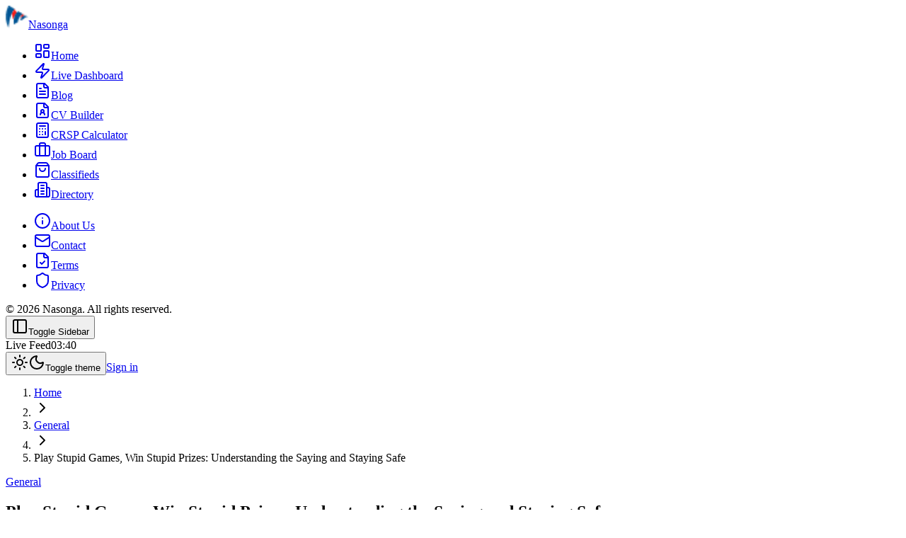

--- FILE ---
content_type: text/html; charset=utf-8
request_url: https://nasonga.com/play-stupid-games-win-stupid-prizes
body_size: 15106
content:
<!DOCTYPE html><html lang="en"><head><script>(function(w,i,g){w[g]=w[g]||[];if(typeof w[g].push=='function')w[g].push(i)})
(window,'GTM-W554TTR','google_tags_first_party');</script><script>(function(w,d,s,l){w[l]=w[l]||[];(function(){w[l].push(arguments);})('set', 'developer_id.dY2E1Nz', true);
		var f=d.getElementsByTagName(s)[0],
		j=d.createElement(s);j.async=true;j.src='/analytics/';
		f.parentNode.insertBefore(j,f);
		})(window,document,'script','dataLayer');</script><meta charSet="utf-8"/><meta name="viewport" content="width=device-width, initial-scale=1"/><link rel="stylesheet" href="/_next/static/css/f773b1b079132cec.css" data-precedence="next"/><link rel="stylesheet" href="/_next/static/css/fe9dd2aa06e9cec0.css" data-precedence="next"/><link rel="preload" as="script" fetchPriority="low" href="/_next/static/chunks/webpack-e628e4d2ebe6b7d7.js"/><script src="/_next/static/chunks/3e86593f-31b318f361eb9e89.js" async=""></script><script src="/_next/static/chunks/8621-bd54698c0f392746.js" async=""></script><script src="/_next/static/chunks/main-app-2e097b7cd467a096.js" async=""></script><script src="/_next/static/chunks/9781-e42a03e69df7ac44.js" async=""></script><script src="/_next/static/chunks/8689-a254e50b777c1570.js" async=""></script><script src="/_next/static/chunks/8065-50120dbb043ed132.js" async=""></script><script src="/_next/static/chunks/4166-8dd5ccfe2cc8ba03.js" async=""></script><script src="/_next/static/chunks/9231-4c2b5ba8fae10825.js" async=""></script><script src="/_next/static/chunks/8699-ff37344adb119cd7.js" async=""></script><script src="/_next/static/chunks/4064-8a1e0d099558846a.js" async=""></script><script src="/_next/static/chunks/7601-b921334d43112788.js" async=""></script><script src="/_next/static/chunks/app/layout-d0ca33d51eb1ab4c.js" async=""></script><script src="/_next/static/chunks/1565-76193d1d8460678a.js" async=""></script><script src="/_next/static/chunks/2482-1e50e486a7bfe0f5.js" async=""></script><script src="/_next/static/chunks/8236-e2f7510907e0808b.js" async=""></script><script src="/_next/static/chunks/297-4c2638fa569d93bf.js" async=""></script><script src="/_next/static/chunks/8660-500ec3ff8055cbca.js" async=""></script><script src="/_next/static/chunks/5090-0383dab84b77acc4.js" async=""></script><script src="/_next/static/chunks/3175-d35d589c8ce81db2.js" async=""></script><script src="/_next/static/chunks/app/(public)/layout-9697520e4e283600.js" async=""></script><script src="/_next/static/chunks/2898-54a2072927c01243.js" async=""></script><script src="/_next/static/chunks/app/(public)/%5Bslug%5D/page-6e4de281cf94f7ed.js" async=""></script><link rel="preload" href="https://www.googletagmanager.com/gtm.js?id=GTM-W554TTR" as="script"/><meta name="next-size-adjust" content=""/><title>Play Stupid Games, Win Stupid Prizes: Understanding the Saying and Staying Safe - Nasonga</title><meta name="description" content="The phrase mocks reckless bets and reminds us that risky actions often lead to predictable, undesirable outcomes."/><meta name="keywords" content="General"/><meta property="og:title" content="Play Stupid Games, Win Stupid Prizes: Understanding the Saying and Staying Safe"/><meta property="og:description" content="The phrase mocks reckless bets and reminds us that risky actions often lead to predictable, undesirable outcomes."/><meta property="og:site_name" content="Nasonga"/><meta property="og:type" content="article"/><meta property="article:published_time" content="2025-10-31T15:40:40.690Z"/><meta property="article:modified_time" content="2025-10-31T15:40:40.722Z"/><meta property="article:author" content="Anne Kanana"/><meta property="article:tag" content="General"/><meta name="twitter:card" content="summary_large_image"/><meta name="twitter:title" content="Play Stupid Games, Win Stupid Prizes: Understanding the Saying and Staying Safe"/><meta name="twitter:description" content="The phrase mocks reckless bets and reminds us that risky actions often lead to predictable, undesirable outcomes."/><link rel="icon" href="/favicon.ico" type="image/x-icon" sizes="16x16"/><link rel="icon" href="/icon.png?6d16a1d87abbd313" type="image/png" sizes="17x17"/><script src="/_next/static/chunks/polyfills-42372ed130431b0a.js" noModule=""></script></head><body class="__variable_f367f3 __variable_2c6ac3 min-h-screen bg-background font-sans antialiased"><div hidden=""><!--$--><!--/$--></div><script>((a2, b2, c2, d2, e2, f2, g2, h2) => {
          let i2 = document.documentElement, j2 = ["light", "dark"];
          function k2(b3) {
            var c3;
            (Array.isArray(a2) ? a2 : [a2]).forEach((a3) => {
              let c4 = a3 === "class", d3 = c4 && f2 ? e2.map((a4) => f2[a4] || a4) : e2;
              c4 ? (i2.classList.remove(...d3), i2.classList.add(f2 && f2[b3] ? f2[b3] : b3)) : i2.setAttribute(a3, b3);
            }), c3 = b3, h2 && j2.includes(c3) && (i2.style.colorScheme = c3);
          }
          __name(k2, "k2");
          if (d2) k2(d2);
          else try {
            let a3 = localStorage.getItem(b2) || c2, d3 = g2 && a3 === "system" ? window.matchMedia("(prefers-color-scheme: dark)").matches ? "dark" : "light" : a3;
            k2(d3);
          } catch {
          }
        })("class","theme","system",null,["light","dark"],null,true,true)</script><div data-slot="sidebar-wrapper" style="--sidebar-width:16rem;--sidebar-width-icon:3rem" class="group/sidebar-wrapper has-data-[variant=inset]:bg-sidebar flex min-h-svh w-full"><div class="group peer text-sidebar-foreground hidden md:block" data-state="expanded" data-collapsible="" data-variant="sidebar" data-side="left" data-slot="sidebar"><div data-slot="sidebar-gap" class="relative w-(--sidebar-width) bg-transparent transition-[width] duration-200 ease-linear group-data-[collapsible=offcanvas]:w-0 group-data-[side=right]:rotate-180 group-data-[collapsible=icon]:w-(--sidebar-width-icon)"></div><div data-slot="sidebar-container" class="fixed inset-y-0 z-10 hidden h-svh w-(--sidebar-width) transition-[left,right,width] duration-200 ease-linear md:flex left-0 group-data-[collapsible=offcanvas]:left-[calc(var(--sidebar-width)*-1)] group-data-[collapsible=icon]:w-(--sidebar-width-icon) group-data-[side=left]:border-r group-data-[side=right]:border-l border-r"><div data-sidebar="sidebar" data-slot="sidebar-inner" class="bg-sidebar group-data-[variant=floating]:border-sidebar-border flex h-full w-full flex-col group-data-[variant=floating]:rounded-lg group-data-[variant=floating]:border group-data-[variant=floating]:shadow-sm"><div data-slot="sidebar-header" data-sidebar="header" class="flex flex-col gap-2 p-2 border-b"><a class="inline-flex items-center gap-2 text-foreground px-2 py-2 text-base font-semibold" aria-label="Nasonga home" href="/"><img alt="Nasonga" loading="lazy" width="32" height="32" decoding="async" data-nimg="1" class="rounded size-8" style="color:transparent" srcSet="/_next/image?url=%2Fnasonga-favicon.png&amp;w=32&amp;q=75 1x, /_next/image?url=%2Fnasonga-favicon.png&amp;w=64&amp;q=75 2x" src="/_next/image?url=%2Fnasonga-favicon.png&amp;w=64&amp;q=75"/><span class="whitespace-nowrap">Nasonga</span></a></div><div data-slot="sidebar-content" data-sidebar="content" class="flex min-h-0 flex-1 flex-col gap-2 overflow-auto group-data-[collapsible=icon]:overflow-hidden"><div data-slot="sidebar-group" data-sidebar="group" class="relative flex w-full min-w-0 flex-col p-2"><div data-slot="sidebar-group-content" data-sidebar="group-content" class="w-full text-sm"><ul data-slot="sidebar-menu" data-sidebar="menu" class="flex w-full min-w-0 flex-col gap-1" aria-label="Application navigation"><li data-slot="sidebar-menu-item" data-sidebar="menu-item" class="group/menu-item relative"><a data-slot="sidebar-menu-button" data-sidebar="menu-button" data-size="default" data-active="false" class="peer/menu-button flex w-full items-center gap-2 overflow-hidden rounded-md p-2 text-left outline-hidden ring-sidebar-ring transition-[width,height,padding] focus-visible:ring-2 active:bg-sidebar-accent active:text-sidebar-accent-foreground disabled:pointer-events-none disabled:opacity-50 group-has-data-[sidebar=menu-action]/menu-item:pr-8 aria-disabled:pointer-events-none aria-disabled:opacity-50 data-[active=true]:bg-sidebar-accent data-[active=true]:font-medium data-[active=true]:text-sidebar-accent-foreground data-[state=open]:hover:bg-sidebar-accent data-[state=open]:hover:text-sidebar-accent-foreground group-data-[collapsible=icon]:size-8! group-data-[collapsible=icon]:p-2! [&amp;&gt;span:last-child]:truncate [&amp;&gt;svg]:size-4 [&amp;&gt;svg]:shrink-0 hover:bg-sidebar-accent hover:text-sidebar-accent-foreground h-8 text-sm" data-state="closed" href="/"><svg xmlns="http://www.w3.org/2000/svg" width="24" height="24" viewBox="0 0 24 24" fill="none" stroke="currentColor" stroke-width="2" stroke-linecap="round" stroke-linejoin="round" class="lucide lucide-layout-dashboard size-4" aria-hidden="true"><rect width="7" height="9" x="3" y="3" rx="1"></rect><rect width="7" height="5" x="14" y="3" rx="1"></rect><rect width="7" height="9" x="14" y="12" rx="1"></rect><rect width="7" height="5" x="3" y="16" rx="1"></rect></svg><span>Home</span></a></li><li data-slot="sidebar-menu-item" data-sidebar="menu-item" class="group/menu-item relative"><a data-slot="sidebar-menu-button" data-sidebar="menu-button" data-size="default" data-active="false" class="peer/menu-button flex w-full items-center gap-2 overflow-hidden rounded-md p-2 text-left outline-hidden ring-sidebar-ring transition-[width,height,padding] focus-visible:ring-2 active:bg-sidebar-accent active:text-sidebar-accent-foreground disabled:pointer-events-none disabled:opacity-50 group-has-data-[sidebar=menu-action]/menu-item:pr-8 aria-disabled:pointer-events-none aria-disabled:opacity-50 data-[active=true]:bg-sidebar-accent data-[active=true]:font-medium data-[active=true]:text-sidebar-accent-foreground data-[state=open]:hover:bg-sidebar-accent data-[state=open]:hover:text-sidebar-accent-foreground group-data-[collapsible=icon]:size-8! group-data-[collapsible=icon]:p-2! [&amp;&gt;span:last-child]:truncate [&amp;&gt;svg]:size-4 [&amp;&gt;svg]:shrink-0 hover:bg-sidebar-accent hover:text-sidebar-accent-foreground h-8 text-sm" data-state="closed" href="/dashboard"><svg xmlns="http://www.w3.org/2000/svg" width="24" height="24" viewBox="0 0 24 24" fill="none" stroke="currentColor" stroke-width="2" stroke-linecap="round" stroke-linejoin="round" class="lucide lucide-zap size-4" aria-hidden="true"><path d="M4 14a1 1 0 0 1-.78-1.63l9.9-10.2a.5.5 0 0 1 .86.46l-1.92 6.02A1 1 0 0 0 13 10h7a1 1 0 0 1 .78 1.63l-9.9 10.2a.5.5 0 0 1-.86-.46l1.92-6.02A1 1 0 0 0 11 14z"></path></svg><span>Live Dashboard</span></a></li><li data-slot="sidebar-menu-item" data-sidebar="menu-item" class="group/menu-item relative"><a data-slot="sidebar-menu-button" data-sidebar="menu-button" data-size="default" data-active="false" class="peer/menu-button flex w-full items-center gap-2 overflow-hidden rounded-md p-2 text-left outline-hidden ring-sidebar-ring transition-[width,height,padding] focus-visible:ring-2 active:bg-sidebar-accent active:text-sidebar-accent-foreground disabled:pointer-events-none disabled:opacity-50 group-has-data-[sidebar=menu-action]/menu-item:pr-8 aria-disabled:pointer-events-none aria-disabled:opacity-50 data-[active=true]:bg-sidebar-accent data-[active=true]:font-medium data-[active=true]:text-sidebar-accent-foreground data-[state=open]:hover:bg-sidebar-accent data-[state=open]:hover:text-sidebar-accent-foreground group-data-[collapsible=icon]:size-8! group-data-[collapsible=icon]:p-2! [&amp;&gt;span:last-child]:truncate [&amp;&gt;svg]:size-4 [&amp;&gt;svg]:shrink-0 hover:bg-sidebar-accent hover:text-sidebar-accent-foreground h-8 text-sm" data-state="closed" href="/blog"><svg xmlns="http://www.w3.org/2000/svg" width="24" height="24" viewBox="0 0 24 24" fill="none" stroke="currentColor" stroke-width="2" stroke-linecap="round" stroke-linejoin="round" class="lucide lucide-file-text size-4" aria-hidden="true"><path d="M15 2H6a2 2 0 0 0-2 2v16a2 2 0 0 0 2 2h12a2 2 0 0 0 2-2V7Z"></path><path d="M14 2v4a2 2 0 0 0 2 2h4"></path><path d="M10 9H8"></path><path d="M16 13H8"></path><path d="M16 17H8"></path></svg><span>Blog</span></a></li><li data-slot="sidebar-menu-item" data-sidebar="menu-item" class="group/menu-item relative"><a target="_blank" rel="noopener noreferrer" data-slot="sidebar-menu-button" data-sidebar="menu-button" data-size="default" data-active="false" class="peer/menu-button flex w-full items-center gap-2 overflow-hidden rounded-md p-2 text-left outline-hidden ring-sidebar-ring transition-[width,height,padding] focus-visible:ring-2 active:bg-sidebar-accent active:text-sidebar-accent-foreground disabled:pointer-events-none disabled:opacity-50 group-has-data-[sidebar=menu-action]/menu-item:pr-8 aria-disabled:pointer-events-none aria-disabled:opacity-50 data-[active=true]:bg-sidebar-accent data-[active=true]:font-medium data-[active=true]:text-sidebar-accent-foreground data-[state=open]:hover:bg-sidebar-accent data-[state=open]:hover:text-sidebar-accent-foreground group-data-[collapsible=icon]:size-8! group-data-[collapsible=icon]:p-2! [&amp;&gt;span:last-child]:truncate [&amp;&gt;svg]:size-4 [&amp;&gt;svg]:shrink-0 hover:bg-sidebar-accent hover:text-sidebar-accent-foreground h-8 text-sm" data-state="closed" href="https://cvbuilder.co.ke"><svg xmlns="http://www.w3.org/2000/svg" width="24" height="24" viewBox="0 0 24 24" fill="none" stroke="currentColor" stroke-width="2" stroke-linecap="round" stroke-linejoin="round" class="lucide lucide-file-user size-4" aria-hidden="true"><path d="M14 2v4a2 2 0 0 0 2 2h4"></path><path d="M15 18a3 3 0 1 0-6 0"></path><path d="M15 2H6a2 2 0 0 0-2 2v16a2 2 0 0 0 2 2h12a2 2 0 0 0 2-2V7z"></path><circle cx="12" cy="13" r="2"></circle></svg><span>CV Builder</span></a></li><li data-slot="sidebar-menu-item" data-sidebar="menu-item" class="group/menu-item relative"><a target="_blank" rel="noopener noreferrer" data-slot="sidebar-menu-button" data-sidebar="menu-button" data-size="default" data-active="false" class="peer/menu-button flex w-full items-center gap-2 overflow-hidden rounded-md p-2 text-left outline-hidden ring-sidebar-ring transition-[width,height,padding] focus-visible:ring-2 active:bg-sidebar-accent active:text-sidebar-accent-foreground disabled:pointer-events-none disabled:opacity-50 group-has-data-[sidebar=menu-action]/menu-item:pr-8 aria-disabled:pointer-events-none aria-disabled:opacity-50 data-[active=true]:bg-sidebar-accent data-[active=true]:font-medium data-[active=true]:text-sidebar-accent-foreground data-[state=open]:hover:bg-sidebar-accent data-[state=open]:hover:text-sidebar-accent-foreground group-data-[collapsible=icon]:size-8! group-data-[collapsible=icon]:p-2! [&amp;&gt;span:last-child]:truncate [&amp;&gt;svg]:size-4 [&amp;&gt;svg]:shrink-0 hover:bg-sidebar-accent hover:text-sidebar-accent-foreground h-8 text-sm" data-state="closed" href="https://www.crspke.co.ke/"><svg xmlns="http://www.w3.org/2000/svg" width="24" height="24" viewBox="0 0 24 24" fill="none" stroke="currentColor" stroke-width="2" stroke-linecap="round" stroke-linejoin="round" class="lucide lucide-calculator size-4" aria-hidden="true"><rect width="16" height="20" x="4" y="2" rx="2"></rect><line x1="8" x2="16" y1="6" y2="6"></line><line x1="16" x2="16" y1="14" y2="18"></line><path d="M16 10h.01"></path><path d="M12 10h.01"></path><path d="M8 10h.01"></path><path d="M12 14h.01"></path><path d="M8 14h.01"></path><path d="M12 18h.01"></path><path d="M8 18h.01"></path></svg><span>CRSP Calculator</span></a></li><li data-slot="sidebar-menu-item" data-sidebar="menu-item" class="group/menu-item relative"><a data-slot="sidebar-menu-button" data-sidebar="menu-button" data-size="default" data-active="false" class="peer/menu-button flex w-full items-center gap-2 overflow-hidden rounded-md p-2 text-left outline-hidden ring-sidebar-ring transition-[width,height,padding] focus-visible:ring-2 active:bg-sidebar-accent active:text-sidebar-accent-foreground disabled:pointer-events-none disabled:opacity-50 group-has-data-[sidebar=menu-action]/menu-item:pr-8 aria-disabled:pointer-events-none aria-disabled:opacity-50 data-[active=true]:bg-sidebar-accent data-[active=true]:font-medium data-[active=true]:text-sidebar-accent-foreground data-[state=open]:hover:bg-sidebar-accent data-[state=open]:hover:text-sidebar-accent-foreground group-data-[collapsible=icon]:size-8! group-data-[collapsible=icon]:p-2! [&amp;&gt;span:last-child]:truncate [&amp;&gt;svg]:size-4 [&amp;&gt;svg]:shrink-0 hover:bg-sidebar-accent hover:text-sidebar-accent-foreground h-8 text-sm" data-state="closed" href="/jobs"><svg xmlns="http://www.w3.org/2000/svg" width="24" height="24" viewBox="0 0 24 24" fill="none" stroke="currentColor" stroke-width="2" stroke-linecap="round" stroke-linejoin="round" class="lucide lucide-briefcase size-4" aria-hidden="true"><path d="M16 20V4a2 2 0 0 0-2-2h-4a2 2 0 0 0-2 2v16"></path><rect width="20" height="14" x="2" y="6" rx="2"></rect></svg><span>Job Board</span></a></li><li data-slot="sidebar-menu-item" data-sidebar="menu-item" class="group/menu-item relative"><a data-slot="sidebar-menu-button" data-sidebar="menu-button" data-size="default" data-active="false" class="peer/menu-button flex w-full items-center gap-2 overflow-hidden rounded-md p-2 text-left outline-hidden ring-sidebar-ring transition-[width,height,padding] focus-visible:ring-2 active:bg-sidebar-accent active:text-sidebar-accent-foreground disabled:pointer-events-none disabled:opacity-50 group-has-data-[sidebar=menu-action]/menu-item:pr-8 aria-disabled:pointer-events-none aria-disabled:opacity-50 data-[active=true]:bg-sidebar-accent data-[active=true]:font-medium data-[active=true]:text-sidebar-accent-foreground data-[state=open]:hover:bg-sidebar-accent data-[state=open]:hover:text-sidebar-accent-foreground group-data-[collapsible=icon]:size-8! group-data-[collapsible=icon]:p-2! [&amp;&gt;span:last-child]:truncate [&amp;&gt;svg]:size-4 [&amp;&gt;svg]:shrink-0 hover:bg-sidebar-accent hover:text-sidebar-accent-foreground h-8 text-sm" data-state="closed" href="/classifieds"><svg xmlns="http://www.w3.org/2000/svg" width="24" height="24" viewBox="0 0 24 24" fill="none" stroke="currentColor" stroke-width="2" stroke-linecap="round" stroke-linejoin="round" class="lucide lucide-shopping-bag size-4" aria-hidden="true"><path d="M16 10a4 4 0 0 1-8 0"></path><path d="M3.103 6.034h17.794"></path><path d="M3.4 5.467a2 2 0 0 0-.4 1.2V20a2 2 0 0 0 2 2h14a2 2 0 0 0 2-2V6.667a2 2 0 0 0-.4-1.2l-2-2.667A2 2 0 0 0 17 2H7a2 2 0 0 0-1.6.8z"></path></svg><span>Classifieds</span></a></li><li data-slot="sidebar-menu-item" data-sidebar="menu-item" class="group/menu-item relative"><a data-slot="sidebar-menu-button" data-sidebar="menu-button" data-size="default" data-active="false" class="peer/menu-button flex w-full items-center gap-2 overflow-hidden rounded-md p-2 text-left outline-hidden ring-sidebar-ring transition-[width,height,padding] focus-visible:ring-2 active:bg-sidebar-accent active:text-sidebar-accent-foreground disabled:pointer-events-none disabled:opacity-50 group-has-data-[sidebar=menu-action]/menu-item:pr-8 aria-disabled:pointer-events-none aria-disabled:opacity-50 data-[active=true]:bg-sidebar-accent data-[active=true]:font-medium data-[active=true]:text-sidebar-accent-foreground data-[state=open]:hover:bg-sidebar-accent data-[state=open]:hover:text-sidebar-accent-foreground group-data-[collapsible=icon]:size-8! group-data-[collapsible=icon]:p-2! [&amp;&gt;span:last-child]:truncate [&amp;&gt;svg]:size-4 [&amp;&gt;svg]:shrink-0 hover:bg-sidebar-accent hover:text-sidebar-accent-foreground h-8 text-sm" data-state="closed" href="/directory"><svg xmlns="http://www.w3.org/2000/svg" width="24" height="24" viewBox="0 0 24 24" fill="none" stroke="currentColor" stroke-width="2" stroke-linecap="round" stroke-linejoin="round" class="lucide lucide-building2 lucide-building-2 size-4" aria-hidden="true"><path d="M6 22V4a2 2 0 0 1 2-2h8a2 2 0 0 1 2 2v18Z"></path><path d="M6 12H4a2 2 0 0 0-2 2v6a2 2 0 0 0 2 2h2"></path><path d="M18 9h2a2 2 0 0 1 2 2v9a2 2 0 0 1-2 2h-2"></path><path d="M10 6h4"></path><path d="M10 10h4"></path><path d="M10 14h4"></path><path d="M10 18h4"></path></svg><span>Directory</span></a></li></ul></div></div></div><div data-slot="sidebar-footer" data-sidebar="footer" class="flex flex-col gap-2 p-2 border-t"><ul data-slot="sidebar-menu" data-sidebar="menu" class="flex w-full min-w-0 flex-col gap-1" aria-label="Secondary navigation"><li data-slot="sidebar-menu-item" data-sidebar="menu-item" class="group/menu-item relative"><a data-slot="sidebar-menu-button" data-sidebar="menu-button" data-size="default" data-active="false" class="peer/menu-button flex w-full items-center gap-2 overflow-hidden rounded-md p-2 text-left outline-hidden ring-sidebar-ring transition-[width,height,padding] focus-visible:ring-2 active:bg-sidebar-accent active:text-sidebar-accent-foreground disabled:pointer-events-none disabled:opacity-50 group-has-data-[sidebar=menu-action]/menu-item:pr-8 aria-disabled:pointer-events-none aria-disabled:opacity-50 data-[active=true]:bg-sidebar-accent data-[active=true]:font-medium data-[active=true]:text-sidebar-accent-foreground data-[state=open]:hover:bg-sidebar-accent data-[state=open]:hover:text-sidebar-accent-foreground group-data-[collapsible=icon]:size-8! group-data-[collapsible=icon]:p-2! [&amp;&gt;span:last-child]:truncate [&amp;&gt;svg]:size-4 [&amp;&gt;svg]:shrink-0 hover:bg-sidebar-accent hover:text-sidebar-accent-foreground h-8 text-sm" data-state="closed" href="/about"><svg xmlns="http://www.w3.org/2000/svg" width="24" height="24" viewBox="0 0 24 24" fill="none" stroke="currentColor" stroke-width="2" stroke-linecap="round" stroke-linejoin="round" class="lucide lucide-info size-4" aria-hidden="true"><circle cx="12" cy="12" r="10"></circle><path d="M12 16v-4"></path><path d="M12 8h.01"></path></svg><span>About Us</span></a></li><li data-slot="sidebar-menu-item" data-sidebar="menu-item" class="group/menu-item relative"><a data-slot="sidebar-menu-button" data-sidebar="menu-button" data-size="default" data-active="false" class="peer/menu-button flex w-full items-center gap-2 overflow-hidden rounded-md p-2 text-left outline-hidden ring-sidebar-ring transition-[width,height,padding] focus-visible:ring-2 active:bg-sidebar-accent active:text-sidebar-accent-foreground disabled:pointer-events-none disabled:opacity-50 group-has-data-[sidebar=menu-action]/menu-item:pr-8 aria-disabled:pointer-events-none aria-disabled:opacity-50 data-[active=true]:bg-sidebar-accent data-[active=true]:font-medium data-[active=true]:text-sidebar-accent-foreground data-[state=open]:hover:bg-sidebar-accent data-[state=open]:hover:text-sidebar-accent-foreground group-data-[collapsible=icon]:size-8! group-data-[collapsible=icon]:p-2! [&amp;&gt;span:last-child]:truncate [&amp;&gt;svg]:size-4 [&amp;&gt;svg]:shrink-0 hover:bg-sidebar-accent hover:text-sidebar-accent-foreground h-8 text-sm" data-state="closed" href="/contact"><svg xmlns="http://www.w3.org/2000/svg" width="24" height="24" viewBox="0 0 24 24" fill="none" stroke="currentColor" stroke-width="2" stroke-linecap="round" stroke-linejoin="round" class="lucide lucide-mail size-4" aria-hidden="true"><path d="m22 7-8.991 5.727a2 2 0 0 1-2.009 0L2 7"></path><rect x="2" y="4" width="20" height="16" rx="2"></rect></svg><span>Contact</span></a></li><li data-slot="sidebar-menu-item" data-sidebar="menu-item" class="group/menu-item relative"><a data-slot="sidebar-menu-button" data-sidebar="menu-button" data-size="default" data-active="false" class="peer/menu-button flex w-full items-center gap-2 overflow-hidden rounded-md p-2 text-left outline-hidden ring-sidebar-ring transition-[width,height,padding] focus-visible:ring-2 active:bg-sidebar-accent active:text-sidebar-accent-foreground disabled:pointer-events-none disabled:opacity-50 group-has-data-[sidebar=menu-action]/menu-item:pr-8 aria-disabled:pointer-events-none aria-disabled:opacity-50 data-[active=true]:bg-sidebar-accent data-[active=true]:font-medium data-[active=true]:text-sidebar-accent-foreground data-[state=open]:hover:bg-sidebar-accent data-[state=open]:hover:text-sidebar-accent-foreground group-data-[collapsible=icon]:size-8! group-data-[collapsible=icon]:p-2! [&amp;&gt;span:last-child]:truncate [&amp;&gt;svg]:size-4 [&amp;&gt;svg]:shrink-0 hover:bg-sidebar-accent hover:text-sidebar-accent-foreground h-8 text-sm" data-state="closed" href="/terms"><svg xmlns="http://www.w3.org/2000/svg" width="24" height="24" viewBox="0 0 24 24" fill="none" stroke="currentColor" stroke-width="2" stroke-linecap="round" stroke-linejoin="round" class="lucide lucide-file-check size-4" aria-hidden="true"><path d="M15 2H6a2 2 0 0 0-2 2v16a2 2 0 0 0 2 2h12a2 2 0 0 0 2-2V7Z"></path><path d="M14 2v4a2 2 0 0 0 2 2h4"></path><path d="m9 15 2 2 4-4"></path></svg><span>Terms</span></a></li><li data-slot="sidebar-menu-item" data-sidebar="menu-item" class="group/menu-item relative"><a data-slot="sidebar-menu-button" data-sidebar="menu-button" data-size="default" data-active="false" class="peer/menu-button flex w-full items-center gap-2 overflow-hidden rounded-md p-2 text-left outline-hidden ring-sidebar-ring transition-[width,height,padding] focus-visible:ring-2 active:bg-sidebar-accent active:text-sidebar-accent-foreground disabled:pointer-events-none disabled:opacity-50 group-has-data-[sidebar=menu-action]/menu-item:pr-8 aria-disabled:pointer-events-none aria-disabled:opacity-50 data-[active=true]:bg-sidebar-accent data-[active=true]:font-medium data-[active=true]:text-sidebar-accent-foreground data-[state=open]:hover:bg-sidebar-accent data-[state=open]:hover:text-sidebar-accent-foreground group-data-[collapsible=icon]:size-8! group-data-[collapsible=icon]:p-2! [&amp;&gt;span:last-child]:truncate [&amp;&gt;svg]:size-4 [&amp;&gt;svg]:shrink-0 hover:bg-sidebar-accent hover:text-sidebar-accent-foreground h-8 text-sm" data-state="closed" href="/privacy"><svg xmlns="http://www.w3.org/2000/svg" width="24" height="24" viewBox="0 0 24 24" fill="none" stroke="currentColor" stroke-width="2" stroke-linecap="round" stroke-linejoin="round" class="lucide lucide-shield size-4" aria-hidden="true"><path d="M20 13c0 5-3.5 7.5-7.66 8.95a1 1 0 0 1-.67-.01C7.5 20.5 4 18 4 13V6a1 1 0 0 1 1-1c2 0 4.5-1.2 6.24-2.72a1.17 1.17 0 0 1 1.52 0C14.51 3.81 17 5 19 5a1 1 0 0 1 1 1z"></path></svg><span>Privacy</span></a></li></ul><div class="px-3 py-2 text-xs text-muted-foreground text-center">© <!-- -->2026<!-- --> Nasonga. All rights reserved.</div></div></div></div></div><main data-slot="sidebar-inset" class="bg-background relative flex w-full flex-1 flex-col md:peer-data-[variant=inset]:m-2 md:peer-data-[variant=inset]:ml-0 md:peer-data-[variant=inset]:rounded-xl md:peer-data-[variant=inset]:shadow-sm md:peer-data-[variant=inset]:peer-data-[state=collapsed]:ml-2"><header class="flex h-16 shrink-0 items-center justify-between border-b px-4"><div class="flex items-center gap-4"><button data-slot="sidebar-trigger" class="inline-flex items-center justify-center gap-2 whitespace-nowrap rounded-md text-sm font-medium transition-all disabled:pointer-events-none disabled:opacity-50 [&amp;_svg]:pointer-events-none [&amp;_svg:not([class*=&#x27;size-&#x27;])]:size-4 shrink-0 [&amp;_svg]:shrink-0 outline-none focus-visible:border-ring focus-visible:ring-ring/50 focus-visible:ring-[3px] aria-invalid:ring-destructive/20 dark:aria-invalid:ring-destructive/40 aria-invalid:border-destructive hover:bg-accent hover:text-accent-foreground dark:hover:bg-accent/50 size-7" data-sidebar="trigger"><svg xmlns="http://www.w3.org/2000/svg" width="24" height="24" viewBox="0 0 24 24" fill="none" stroke="currentColor" stroke-width="2" stroke-linecap="round" stroke-linejoin="round" class="lucide lucide-panel-left" aria-hidden="true"><rect width="18" height="18" x="3" y="3" rx="2"></rect><path d="M9 3v18"></path></svg><span class="sr-only">Toggle Sidebar</span></button><div class="flex items-center gap-2"><div class="h-2 w-2 rounded-full bg-accent"></div><span class="text-sm font-medium">Live Feed</span><span class="text-sm text-muted-foreground"></span></div></div><div class="flex items-center gap-2"><button data-slot="button" class="inline-flex items-center justify-center gap-2 whitespace-nowrap rounded-md text-sm font-medium transition-all disabled:pointer-events-none disabled:opacity-50 [&amp;_svg]:pointer-events-none [&amp;_svg:not([class*=&#x27;size-&#x27;])]:size-4 shrink-0 [&amp;_svg]:shrink-0 outline-none focus-visible:border-ring focus-visible:ring-ring/50 focus-visible:ring-[3px] aria-invalid:ring-destructive/20 dark:aria-invalid:ring-destructive/40 aria-invalid:border-destructive hover:bg-accent hover:text-accent-foreground dark:hover:bg-accent/50 size-9"><svg xmlns="http://www.w3.org/2000/svg" width="24" height="24" viewBox="0 0 24 24" fill="none" stroke="currentColor" stroke-width="2" stroke-linecap="round" stroke-linejoin="round" class="lucide lucide-sun h-5 w-5 rotate-0 scale-100 transition-all dark:-rotate-90 dark:scale-0" aria-hidden="true"><circle cx="12" cy="12" r="4"></circle><path d="M12 2v2"></path><path d="M12 20v2"></path><path d="m4.93 4.93 1.41 1.41"></path><path d="m17.66 17.66 1.41 1.41"></path><path d="M2 12h2"></path><path d="M20 12h2"></path><path d="m6.34 17.66-1.41 1.41"></path><path d="m19.07 4.93-1.41 1.41"></path></svg><svg xmlns="http://www.w3.org/2000/svg" width="24" height="24" viewBox="0 0 24 24" fill="none" stroke="currentColor" stroke-width="2" stroke-linecap="round" stroke-linejoin="round" class="lucide lucide-moon absolute h-5 w-5 rotate-90 scale-0 transition-all dark:rotate-0 dark:scale-100" aria-hidden="true"><path d="M20.985 12.486a9 9 0 1 1-9.473-9.472c.405-.022.617.46.402.803a6 6 0 0 0 8.268 8.268c.344-.215.825-.004.803.401"></path></svg><span class="sr-only">Toggle theme</span></button><a data-slot="button" class="inline-flex items-center justify-center whitespace-nowrap text-sm font-medium transition-all disabled:pointer-events-none disabled:opacity-50 [&amp;_svg]:pointer-events-none [&amp;_svg:not([class*=&#x27;size-&#x27;])]:size-4 shrink-0 [&amp;_svg]:shrink-0 outline-none focus-visible:border-ring focus-visible:ring-ring/50 focus-visible:ring-[3px] aria-invalid:ring-destructive/20 dark:aria-invalid:ring-destructive/40 aria-invalid:border-destructive bg-primary text-primary-foreground hover:bg-primary/90 h-8 rounded-md gap-1.5 px-3 has-[&gt;svg]:px-2.5" href="/auth/login">Sign in</a></div></header><main class="flex-1 p-4"><!--$?--><template id="B:0"></template><div class="container py-12 text-center">Loading...</div><!--/$--><!--$--><!--/$--></main></main><section aria-label="Notifications alt+T" tabindex="-1" aria-live="polite" aria-relevant="additions text" aria-atomic="false"></section></div><script>requestAnimationFrame(function(){$RT=performance.now()});</script><script src="/_next/static/chunks/webpack-e628e4d2ebe6b7d7.js" id="_R_" async=""></script><script>(self.__next_f=self.__next_f||[]).push([0])</script><script>self.__next_f.push([1,"1:\"$Sreact.fragment\"\n2:I[71533,[\"9781\",\"static/chunks/9781-e42a03e69df7ac44.js\",\"8689\",\"static/chunks/8689-a254e50b777c1570.js\",\"8065\",\"static/chunks/8065-50120dbb043ed132.js\",\"4166\",\"static/chunks/4166-8dd5ccfe2cc8ba03.js\",\"9231\",\"static/chunks/9231-4c2b5ba8fae10825.js\",\"8699\",\"static/chunks/8699-ff37344adb119cd7.js\",\"4064\",\"static/chunks/4064-8a1e0d099558846a.js\",\"7601\",\"static/chunks/7601-b921334d43112788.js\",\"7177\",\"static/chunks/app/layout-d0ca33d51eb1ab4c.js\"],\"GoogleTagManager\"]\n3:I[57460,[\"9781\",\"static/chunks/9781-e42a03e69df7ac44.js\",\"8689\",\"static/chunks/8689-a254e50b777c1570.js\",\"8065\",\"static/chunks/8065-50120dbb043ed132.js\",\"4166\",\"static/chunks/4166-8dd5ccfe2cc8ba03.js\",\"9231\",\"static/chunks/9231-4c2b5ba8fae10825.js\",\"8699\",\"static/chunks/8699-ff37344adb119cd7.js\",\"4064\",\"static/chunks/4064-8a1e0d099558846a.js\",\"7601\",\"static/chunks/7601-b921334d43112788.js\",\"7177\",\"static/chunks/app/layout-d0ca33d51eb1ab4c.js\"],\"ThemeProvider\"]\n4:I[97601,[\"9781\",\"static/chunks/9781-e42a03e69df7ac44.js\",\"1565\",\"static/chunks/1565-76193d1d8460678a.js\",\"8689\",\"static/chunks/8689-a254e50b777c1570.js\",\"2482\",\"static/chunks/2482-1e50e486a7bfe0f5.js\",\"4166\",\"static/chunks/4166-8dd5ccfe2cc8ba03.js\",\"8236\",\"static/chunks/8236-e2f7510907e0808b.js\",\"9231\",\"static/chunks/9231-4c2b5ba8fae10825.js\",\"297\",\"static/chunks/297-4c2638fa569d93bf.js\",\"8699\",\"static/chunks/8699-ff37344adb119cd7.js\",\"8660\",\"static/chunks/8660-500ec3ff8055cbca.js\",\"5090\",\"static/chunks/5090-0383dab84b77acc4.js\",\"7601\",\"static/chunks/7601-b921334d43112788.js\",\"3175\",\"static/chunks/3175-d35d589c8ce81db2.js\",\"1816\",\"static/chunks/app/(public)/layout-9697520e4e283600.js\"],\"SidebarProvider\"]\n5:I[25791,[],\"\"]\n6:I[68634,[],\"\"]\n7:I[11565,[\"9781\",\"static/chunks/9781-e42a03e69df7ac44.js\",\"1565\",\"static/chunks/1565-76193d1d8460678a.js\",\"8689\",\"static/chunks/8689-a254e50b777c1570.js\",\"8065\",\"static/chunks/8065-50120dbb043ed132.js\",\"2482\",\"static/chunks/2482-1e50e486a7bfe0f5.js\",\"4166\",\"static/chunks/4166-8dd5ccfe2cc8ba03.js\",\"2898\",\"static/chunks/2898-54a2072927c01243.js\",\"6489\",\"static/chunks/app/(public)/%5Bslug%5D/page-6e4de281cf94f7ed.js\"],\"\"]\n8:I[49128,[\"9781\",\"static/chunks/9781-e42a03e69df7ac44.js\",\"8689\",\"static/chunks/8689-a254e50b777c1570.js\",\"8065\",\"static/chunks/8065-50120dbb043ed132.js\",\"4166\",\"static/chunks/4166-8dd5ccfe2cc8ba03.js\",\"9231\",\"static/chunks/9231-4c2b5ba8fae10825.js\",\"8699\",\"static/chunks/8699-ff37344adb119cd7.js\",\"4064\",\"static/chunks/4064-8a1e0d099558846a.js\",\"7601\",\"static/chunks/7601-b921334d43112788.js\",\"7177\",\"static/chunks/app/layout-d0ca33d51eb1ab4c.js\"],\"Toaster\"]\n9:I[87104,[\"9781\",\"static/chunks/9781-e42a03e69df7ac44.js\",\"1565\",\"static/chunks/1565-76193d1d8460678a.js\",\"8689\",\"static/chunks/8689-a254e50b777c1570.js\",\"2482\",\"static/chunks/2482-1e50e486a7bfe0f5.js\",\"4166\",\"static/chunks/4166-8dd5ccfe2cc8ba03.js\",\"8236\",\"static/chunks/8236-e2f7510907e0808b.js\",\"9231\",\"static/chunks/9231-4c2b5ba8fae10825.js\",\"297\",\"static/chunks/297-4c2638fa569d93bf.js\",\"8699\",\"static/chunks/8699-ff37344adb119cd7.js\",\"8660\",\"static/chunks/8660-500ec3ff8055cbca.js\",\"5090\",\"static/chunks/5090-0383dab84b77acc4.js\",\"7601\",\"static/chunks/7601-b921334d43112788.js\",\"3175\",\"static/chunks/3175-d35d589c8ce81db2.js\",\"1816\",\"static/chunks/app/(public)/layout-9697520e4e283600.js\"],\"AppSidebar\"]\na:I[97601,[\"9781\",\"static/chunks/9781-e42a03e69df7ac44.js\",\"1565\",\"static/chunks/1565-76193d1d8460678a.js\",\"8689\",\"static/chunks/8689-a254e50b777c1570.js\",\"2482\",\"static/chunks/2482-1e50e486a7bfe0f5.js\",\"4166\",\"static/chunks/4166-8dd5ccfe2cc8ba03.js\",\"8236\",\"static/chunks/8236-e2f7510907e0808b.js\",\"9231\",\"static/chunks/9231-4c2b5ba8fae10825.js\",\"297\",\"static/chunks/297-4c2638fa569d93bf.js\",\"8699\",\"static/chunks/8699-ff37344adb119cd7.js\",\"8660\",\"static/chunks/8660-500ec3ff8055cbca.js\",\"5090\",\"static/chunks/5090-0383dab84b77acc4.js\",\"7601\",\"static/chunks/7601-b921334d43112788.js\",\"3175\",\"static/chunks/3175-d35d589c8ce81db2.js\",\"1816\",\"static/chunks/app/(public)/layout-9697520e4e283600.js\"],\"SidebarInset\"]\nd:I[63833,[],\"OutletBoundary\"]\nf:I[5428,[],\"AsyncMetadataOutlet\"]\n11:I[63833,[]"])</script><script>self.__next_f.push([1,",\"ViewportBoundary\"]\n13:I[63833,[],\"MetadataBoundary\"]\n14:\"$Sreact.suspense\"\n16:I[26696,[],\"\"]\n17:I[42487,[\"9781\",\"static/chunks/9781-e42a03e69df7ac44.js\",\"1565\",\"static/chunks/1565-76193d1d8460678a.js\",\"8689\",\"static/chunks/8689-a254e50b777c1570.js\",\"2482\",\"static/chunks/2482-1e50e486a7bfe0f5.js\",\"4166\",\"static/chunks/4166-8dd5ccfe2cc8ba03.js\",\"8236\",\"static/chunks/8236-e2f7510907e0808b.js\",\"9231\",\"static/chunks/9231-4c2b5ba8fae10825.js\",\"297\",\"static/chunks/297-4c2638fa569d93bf.js\",\"8699\",\"static/chunks/8699-ff37344adb119cd7.js\",\"8660\",\"static/chunks/8660-500ec3ff8055cbca.js\",\"5090\",\"static/chunks/5090-0383dab84b77acc4.js\",\"7601\",\"static/chunks/7601-b921334d43112788.js\",\"3175\",\"static/chunks/3175-d35d589c8ce81db2.js\",\"1816\",\"static/chunks/app/(public)/layout-9697520e4e283600.js\"],\"TopHeaderClient\"]\n:HL[\"/_next/static/media/5c0c2bcbaa4149ca-s.p.woff2\",\"font\",{\"crossOrigin\":\"\",\"type\":\"font/woff2\"}]\n:HL[\"/_next/static/media/e4af272ccee01ff0-s.p.woff2\",\"font\",{\"crossOrigin\":\"\",\"type\":\"font/woff2\"}]\n:HL[\"/_next/static/css/f773b1b079132cec.css\",\"style\"]\n:HL[\"/_next/static/css/fe9dd2aa06e9cec0.css\",\"style\"]\n0:{\"P\":null,\"b\":\"eShUtPe2ZTo02ChUqzVL_\",\"p\":\"\",\"c\":[\"\",\"play-stupid-games-win-stupid-prizes\"],\"i\":false,\"f\":[[[\"\",{\"children\":[\"(public)\",{\"children\":[[\"slug\",\"play-stupid-games-win-stupid-prizes\",\"d\"],{\"children\":[\"__PAGE__\",{}]}]}]},\"$undefined\",\"$undefined\",true],[\"\",[\"$\",\"$1\",\"c\",{\"children\":[[[\"$\",\"link\",\"0\",{\"rel\":\"stylesheet\",\"href\":\"/_next/static/css/f773b1b079132cec.css\",\"precedence\":\"next\",\"crossOrigin\":\"$undefined\",\"nonce\":\"$undefined\"}],[\"$\",\"link\",\"1\",{\"rel\":\"stylesheet\",\"href\":\"/_next/static/css/fe9dd2aa06e9cec0.css\",\"precedence\":\"next\",\"crossOrigin\":\"$undefined\",\"nonce\":\"$undefined\"}]],[\"$\",\"html\",null,{\"lang\":\"en\",\"suppressHydrationWarning\":true,\"children\":[\"$\",\"body\",null,{\"className\":\"__variable_f367f3 __variable_2c6ac3 min-h-screen bg-background font-sans antialiased\",\"children\":[[\"$\",\"$L2\",null,{\"gtmId\":\"GTM-W554TTR\"}],[\"$\",\"$L3\",null,{\"attribute\":\"class\",\"defaultTheme\":\"system\",\"enableSystem\":true,\"disableTransitionOnChange\":true,\"children\":[\"$\",\"$L4\",null,{\"children\":[[\"$\",\"$L5\",null,{\"parallelRouterKey\":\"children\",\"error\":\"$undefined\",\"errorStyles\":\"$undefined\",\"errorScripts\":\"$undefined\",\"template\":[\"$\",\"$L6\",null,{}],\"templateStyles\":\"$undefined\",\"templateScripts\":\"$undefined\",\"notFound\":[[\"$\",\"div\",null,{\"className\":\"flex flex-col items-center justify-center min-h-screen bg-gray-100 dark:bg-gray-900 text-center px-4\",\"children\":[\"$\",\"div\",null,{\"className\":\"max-w-md\",\"children\":[[\"$\",\"h1\",null,{\"className\":\"text-9xl font-bold text-gray-800 dark:text-gray-200 animate-bounce\",\"children\":\"404\"}],[\"$\",\"h2\",null,{\"className\":\"mt-4 text-3xl font-semibold text-gray-700 dark:text-gray-300\",\"children\":\"Oops! Page Not Found\"}],[\"$\",\"p\",null,{\"className\":\"mt-2 text-gray-500 dark:text-gray-400\",\"children\":\"The page you are looking for might have been removed, had its name changed, or is temporarily unavailable.\"}],[\"$\",\"$L7\",null,{\"href\":\"/\",\"className\":\"mt-6 inline-block px-6 py-3 text-sm font-medium text-white bg-primary rounded-md hover:bg-primary/90 focus:outline-none focus:ring-2 focus:ring-offset-2 focus:ring-primary\",\"children\":\"Go Back Home\"}]]}]}],[]],\"forbidden\":\"$undefined\",\"unauthorized\":\"$undefined\"}],[\"$\",\"$L8\",null,{\"richColors\":true,\"position\":\"top-center\"}]]}]}]]}]}]]}],{\"children\":[\"(public)\",[\"$\",\"$1\",\"c\",{\"children\":[null,[[\"$\",\"$L9\",null,{}],[\"$\",\"$La\",null,{\"children\":[\"$Lb\",[\"$\",\"main\",null,{\"className\":\"flex-1 p-4\",\"children\":[\"$\",\"$L5\",null,{\"parallelRouterKey\":\"children\",\"error\":\"$undefined\",\"errorStyles\":\"$undefined\",\"errorScripts\":\"$undefined\",\"template\":[\"$\",\"$L6\",null,{}],\"templateStyles\":\"$undefined\",\"templateScripts\":\"$undefined\",\"notFound\":\"$undefined\",\"forbidden\":\"$undefined\",\"unauthorized\":\"$undefined\"}]}]]}]]]}],{\"children\":[[\"slug\",\"play-stupid-games-win-stupid-prizes\",\"d\"],[\"$\",\"$1\",\"c\",{\"children\":[null,[\"$\",\"$L5\",null,{\"parallelRouterKey\":\"children\",\"error\":\"$undefined\",\"errorStyles\":\"$undefined\",\"errorScripts\":\"$undefined\",\"template\":[\"$\",\"$L6\",null,{}],\"templateStyles"])</script><script>self.__next_f.push([1,"\":\"$undefined\",\"templateScripts\":\"$undefined\",\"notFound\":\"$undefined\",\"forbidden\":\"$undefined\",\"unauthorized\":\"$undefined\"}]]}],{\"children\":[\"__PAGE__\",[\"$\",\"$1\",\"c\",{\"children\":[\"$Lc\",null,[\"$\",\"$Ld\",null,{\"children\":[\"$Le\",[\"$\",\"$Lf\",null,{\"promise\":\"$@10\"}]]}]]}],{},null,false]},null,false]},null,false]},null,false],[\"$\",\"$1\",\"h\",{\"children\":[null,[[\"$\",\"$L11\",null,{\"children\":\"$L12\"}],[\"$\",\"meta\",null,{\"name\":\"next-size-adjust\",\"content\":\"\"}]],[\"$\",\"$L13\",null,{\"children\":[\"$\",\"div\",null,{\"hidden\":true,\"children\":[\"$\",\"$14\",null,{\"fallback\":null,\"children\":\"$L15\"}]}]}]]}],false]],\"m\":\"$undefined\",\"G\":[\"$16\",[]],\"s\":false,\"S\":false}\n12:[[\"$\",\"meta\",\"0\",{\"charSet\":\"utf-8\"}],[\"$\",\"meta\",\"1\",{\"name\":\"viewport\",\"content\":\"width=device-width, initial-scale=1\"}]]\ne:null\nb:[\"$\",\"$L17\",null,{\"user\":null}]\n19:I[556,[],\"IconMark\"]\nc:[\"$\",\"$14\",null,{\"fallback\":[\"$\",\"div\",null,{\"className\":\"container py-12 text-center\",\"children\":\"Loading...\"}],\"children\":\"$L18\"}]\n10:{\"metadata\":[[\"$\",\"title\",\"0\",{\"children\":\"Play Stupid Games, Win Stupid Prizes: Understanding the Saying and Staying Safe - Nasonga\"}],[\"$\",\"meta\",\"1\",{\"name\":\"description\",\"content\":\"The phrase mocks reckless bets and reminds us that risky actions often lead to predictable, undesirable outcomes.\"}],[\"$\",\"meta\",\"2\",{\"name\":\"keywords\",\"content\":\"General\"}],[\"$\",\"meta\",\"3\",{\"property\":\"og:title\",\"content\":\"Play Stupid Games, Win Stupid Prizes: Understanding the Saying and Staying Safe\"}],[\"$\",\"meta\",\"4\",{\"property\":\"og:description\",\"content\":\"The phrase mocks reckless bets and reminds us that risky actions often lead to predictable, undesirable outcomes.\"}],[\"$\",\"meta\",\"5\",{\"property\":\"og:site_name\",\"content\":\"Nasonga\"}],[\"$\",\"meta\",\"6\",{\"property\":\"og:type\",\"content\":\"article\"}],[\"$\",\"meta\",\"7\",{\"property\":\"article:published_time\",\"content\":\"2025-10-31T15:40:40.690Z\"}],[\"$\",\"meta\",\"8\",{\"property\":\"article:modified_time\",\"content\":\"2025-10-31T15:40:40.722Z\"}],[\"$\",\"meta\",\"9\",{\"property\":\"article:author\",\"content\":\"Anne Kanana\"}],[\"$\",\"meta\",\"10\",{\"property\":\"article:tag\",\"content\":\"General\"}],[\"$\",\"meta\",\"11\",{\"name\":\"twitter:card\",\"content\":\"summary_large_image\"}],[\"$\",\"meta\",\"12\",{\"name\":\"twitter:title\",\"content\":\"Play Stupid Games, Win Stupid Prizes: Understanding the Saying and Staying Safe\"}],[\"$\",\"meta\",\"13\",{\"name\":\"twitter:description\",\"content\":\"The phrase mocks reckless bets and reminds us that risky actions often lead to predictable, undesirable outcomes.\"}],[\"$\",\"link\",\"14\",{\"rel\":\"icon\",\"href\":\"/favicon.ico\",\"type\":\"image/x-icon\",\"sizes\":\"16x16\"}],[\"$\",\"link\",\"15\",{\"rel\":\"icon\",\"href\":\"/icon.png?6d16a1d87abbd313\",\"type\":\"image/png\",\"sizes\":\"17x17\"}],[\"$\",\"$L19\",\"16\",{}]],\"error\":null,\"digest\":\"$undefined\"}\n15:\"$10:metadata\"\n"])</script><script>self.__next_f.push([1,"1a:I[38522,[\"9781\",\"static/chunks/9781-e42a03e69df7ac44.js\",\"1565\",\"static/chunks/1565-76193d1d8460678a.js\",\"8689\",\"static/chunks/8689-a254e50b777c1570.js\",\"8065\",\"static/chunks/8065-50120dbb043ed132.js\",\"2482\",\"static/chunks/2482-1e50e486a7bfe0f5.js\",\"4166\",\"static/chunks/4166-8dd5ccfe2cc8ba03.js\",\"2898\",\"static/chunks/2898-54a2072927c01243.js\",\"6489\",\"static/chunks/app/(public)/%5Bslug%5D/page-6e4de281cf94f7ed.js\"],\"ReadingProgress\"]\n1b:I[6674,[\"9781\",\"static/chunks/9781-e42a03e69df7ac44.js\",\"1565\",\"static/chunks/1565-76193d1d8460678a.js\",\"8689\",\"static/chunks/8689-a254e50b777c1570.js\",\"8065\",\"static/chunks/8065-50120dbb043ed132.js\",\"2482\",\"static/chunks/2482-1e50e486a7bfe0f5.js\",\"4166\",\"static/chunks/4166-8dd5ccfe2cc8ba03.js\",\"2898\",\"static/chunks/2898-54a2072927c01243.js\",\"6489\",\"static/chunks/app/(public)/%5Bslug%5D/page-6e4de281cf94f7ed.js\"],\"ArticleHeader\"]\n1c:I[65800,[\"9781\",\"static/chunks/9781-e42a03e69df7ac44.js\",\"1565\",\"static/chunks/1565-76193d1d8460678a.js\",\"8689\",\"static/chunks/8689-a254e50b777c1570.js\",\"8065\",\"static/chunks/8065-50120dbb043ed132.js\",\"2482\",\"static/chunks/2482-1e50e486a7bfe0f5.js\",\"4166\",\"static/chunks/4166-8dd5ccfe2cc8ba03.js\",\"2898\",\"static/chunks/2898-54a2072927c01243.js\",\"6489\",\"static/chunks/app/(public)/%5Bslug%5D/page-6e4de281cf94f7ed.js\"],\"SeoBreadcrumbs\"]\n1d:T993,"])</script><script>self.__next_f.push([1,"prose prose-sm md:prose-base lg:prose-lg font-article max-w-none dark:prose-invert prose-headings:font-sans prose-headings:font-semibold prose-headings:tracking-tight prose-headings:text-foreground prose-h1:text-2xl md:prose-h1:text-3xl lg:prose-h1:text-4xl prose-h1:leading-tight prose-h1:mt-0 prose-h1:mb-5 prose-h2:text-lg md:prose-h2:text-xl lg:prose-h2:text-2xl prose-h2:leading-snug prose-h2:mt-8 prose-h2:mb-4 prose-h3:text-base md:prose-h3:text-lg lg:prose-h3:text-xl prose-h3:leading-snug prose-h3:mt-6 prose-h3:mb-3 prose-h4:text-base md:prose-h4:text-base prose-h4:mt-5 prose-h4:mb-3 prose-h5:text-xs md:prose-h5:text-sm prose-h5:uppercase prose-h5:tracking-wide prose-h5:text-muted-foreground prose-h5:mt-6 prose-h5:mb-3 prose-h6:text-xs md:prose-h6:text-sm prose-h6:font-semibold prose-h6:text-muted-foreground prose-h6:mt-4 prose-h6:mb-2 prose-p:text-base md:prose-p:text-[1.0625rem] prose-p:text-foreground/85 prose-p:leading-relaxed prose-p:mb-6 prose-a:text-primary prose-a:no-underline hover:prose-a:underline prose-a:font-medium prose-strong:text-foreground prose-strong:font-semibold prose-em:text-secondary-foreground prose-blockquote:border-l-4 prose-blockquote:border-primary/70 prose-blockquote:bg-muted/40 prose-blockquote:py-4 prose-blockquote:px-6 prose-blockquote:rounded-r-lg prose-blockquote:not-italic prose-blockquote:text-base prose-blockquote:font-medium prose-blockquote:text-muted-foreground prose-code:bg-muted prose-code:px-2 prose-code:py-0.5 prose-code:rounded prose-code:text-sm prose-code:text-primary prose-code:font-medium prose-code:before:content-none prose-code:after:content-none prose-pre:bg-muted prose-pre:border prose-pre:border-border prose-pre:px-5 prose-pre:py-4 prose-pre:rounded-xl prose-pre:text-sm prose-ol:list-decimal prose-ol:pl-6 prose-ol:space-y-2 prose-ul:list-disc prose-ul:pl-6 prose-ul:space-y-2 prose-li:text-base md:prose-li:text-[1.0625rem] prose-li:text-foreground/85 prose-li:leading-relaxed prose-hr:border-t prose-hr:border-border prose-hr:my-10 prose-img:rounded-2xl prose-img:shadow-md prose-img:my-10 prose-figure:space-y-2 prose-figcaption:text-sm prose-figcaption:text-muted-foreground prose-figcaption:text-center prose-table:w-full prose-table:overflow-hidden prose-thead:border-b prose-th:text-left prose-th:font-semibold prose-th:p-3 prose-td:p-3 prose-td:align-top prose-tr:border-b prose-mark:bg-yellow-200/60 prose-mark:px-1 prose-mark:py-0.5 prose-mark:rounded-sm1e:T9c0,\u003ch3\u003eMeaning and origins\u003c/h3\u003e\u003cp\u003eReckless actions often come with predictable consequences, and the saying play stupid games, win stupid prizes is a humorous, cautionary way to express that idea. It’s used to nudge someone to think twice before taking a risky or foolish shortcut.\u003c/p\u003e\u003ch4\u003eWhere the phrase came from\u003c/h4\u003e\u003cp\u003eThis is a modern colloquial proverb rather than a traced historical quote. It echoes older risk-warning sentiments like, if you play with fire you’ll get burned, but it’s typically deployed in casual conversation and online humor to highlight the cause-and-effect link between foolish behavior and negative outcomes.\u003c/p\u003e\u003ch4\u003eHow it\u0026#39;s used today\u003c/h4\u003e\u003cp\u003eYou’ll see it in memes, comments, and everyday conversations to poke fun at risky choices or to discourage imprudent stunts. It can be light-hearted among friends or serve as a gentle warning in group chats.\u003c/p\u003e\u003ch3\u003eCommon scenarios and outcomes\u003c/h3\u003e\u003ch4\u003eStunts and dares\u003c/h4\u003e\u003cp\u003ePeople may attempt dangerous stunts for thrills or social media attention, often underestimating the risk of serious injury or legal trouble.\u003c/p\u003e\u003ch4\u003eEveryday risk-taking\u003c/h4\u003e\u003cp\u003eEven small, impulsive decisions—like ignoring safety rules or taking shortcuts—can compound into real harm over time.\u003c/p\u003e\u003ch4\u003eOnline challenges\u003c/h4\u003e\u003cp\u003eSome online trends encourage risky behavior for views or likes. The consequences can be injuries, platform penalties, or reputational damage.\u003c/p\u003e\u003ch3\u003eThe psychology behind risky behavior\u003c/h3\u003e\u003ch4\u003eSocial dynamics\u003c/h4\u003e\u003cp\u003ePeer pressure, a desire for status, or fear of missing out can push people toward risky actions, especially in groups where brave"])</script><script>self.__next_f.push([1,"ry is rewarded.\u003c/p\u003e\u003ch4\u003ePerceived invulnerability\u003c/h4\u003e\u003cp\u003ePeople often underestimate risks when they feel confident or lucky, leading to reckless choices despite clear warnings.\u003c/p\u003e\u003ch3\u003eResponding wisely\u003c/h3\u003e\u003ch4\u003eIf you hear this phrase\u003c/h4\u003e\u003cp\u003eTake it as a prompt to pause and assess the risk, ask questions, and consider safer alternatives or consequences before acting.\u003c/p\u003e\u003ch4\u003eSafer alternatives\u003c/h4\u003e\u003cp\u003eChoose actions that satisfy the desire for excitement or novelty without unnecessary danger—think activities that are challenging but controlled, or social bets that aren’t harmful to yourself or others.\u003c/p\u003e\u003ch3\u003eFinal takeaways\u003c/h3\u003e\u003cp\u003eThe phrase reinforces a cause-and-effect truth: risky behavior often leads to bad outcomes. By pausing, assessing risk, and choosing safer paths, you can still seek excitement or humor without paying the price later.\u003c/p\u003e18:[[\"$\",\"script\",null,{\"type\":\"application/ld+json\",\"dangerouslySetInnerHTML\":{\"__html\":\"{\\n  \\\"@context\\\": \\\"https://schema.org\\\",\\n  \\\"@type\\\": \\\"BlogPosting\\\",\\n  \\\"mainEntityOfPage\\\": \\\"/play-stupid-games-win-stupid-prizes\\\",\\n  \\\"headline\\\": \\\"Play Stupid Games, Win Stupid Prizes: Understanding the Saying and Staying Safe\\\",\\n  \\\"description\\\": \\\"The phrase mocks reckless bets and reminds us that risky actions often lead to predictable, undesirable outcomes.\\\",\\n  \\\"datePublished\\\": \\\"2025-10-31T15:40:40.690Z\\\",\\n  \\\"dateModified\\\": \\\"2025-10-31T15:40:40.722Z\\\",\\n  \\\"author\\\": {\\n    \\\"@type\\\": \\\"Person\\\",\\n    \\\"name\\\": \\\"Anne Kanana\\\"\\n  },\\n  \\\"publisher\\\": {\\n    \\\"@type\\\": \\\"Organization\\\",\\n    \\\"name\\\": \\\"Nasonga\\\"\\n  },\\n  \\\"articleSection\\\": \\\"General\\\",\\n  \\\"keywords\\\": [\\n    \\\"General\\\"\\n  ],\\n  \\\"timeRequired\\\": \\\"PT1M\\\"\\n}\"}}],null,false,[\"$\",\"$L1a\",null,{}],[\"$\",\"div\",null,{\"className\":\"container max-w-[1440px] mx-auto px-4\",\"children\":[\"$\",\"div\",null,{\"className\":\"grid grid-cols-1 lg:grid-cols-[80px_1fr_360px] gap-8 py-8\",\"children\":[[\"$\",\"aside\",null,{\"className\":\"hidden lg:block\",\"children\":[\"$\",\"div\",null,{\"className\":\"sticky top-24\",\"children\":null}]}],[\"$\",\"main\",null,{\"className\":\"min-w-0\",\"children\":[\"$\",\"article\",null,{\"className\":\"space-y-8\",\"children\":[[\"$\",\"$L1b\",null,{\"category\":{\"id\":\"006be919-2628-4d47-8659-4454d132d2d8\",\"name\":\"General\",\"slug\":\"general\"},\"title\":\"Play Stupid Games, Win Stupid Prizes: Understanding the Saying and Staying Safe\",\"excerpt\":\"The phrase mocks reckless bets and reminds us that risky actions often lead to predictable, undesirable outcomes.\",\"author\":{\"id\":\"2495d3fa-ab1d-4416-960f-d03c7058f200\",\"bio\":null,\"avatar_url\":null,\"display_name\":\"Anne Kanana\"},\"publishedAt\":\"$D2025-10-31T15:40:40.690Z\",\"readingTime\":1,\"url\":\"/play-stupid-games-win-stupid-prizes\",\"breadcrumbs\":[\"$\",\"$L1c\",null,{\"items\":[{\"name\":\"Home\",\"href\":\"/\"},{\"name\":\"General\",\"href\":\"/general\"},{\"name\":\"Play Stupid Games, Win Stupid Prizes: Understanding the Saying and Staying Safe\"}],\"currentUrl\":\"/play-stupid-games-win-stupid-prizes\",\"disableJsonLd\":true}]}],null,[\"$\",\"div\",null,{\"className\":\"$1d\",\"dangerouslySetInnerHTML\":{\"__html\":\"$1e\"}}],\"$L1f\",\"$L20\",\"$L21\"]}]}],\"$L22\"]}]}]]\n"])</script><script>self.__next_f.push([1,"23:I[45291,[\"9781\",\"static/chunks/9781-e42a03e69df7ac44.js\",\"1565\",\"static/chunks/1565-76193d1d8460678a.js\",\"8689\",\"static/chunks/8689-a254e50b777c1570.js\",\"8065\",\"static/chunks/8065-50120dbb043ed132.js\",\"2482\",\"static/chunks/2482-1e50e486a7bfe0f5.js\",\"4166\",\"static/chunks/4166-8dd5ccfe2cc8ba03.js\",\"2898\",\"static/chunks/2898-54a2072927c01243.js\",\"6489\",\"static/chunks/app/(public)/%5Bslug%5D/page-6e4de281cf94f7ed.js\"],\"ArticleFooter\"]\n24:I[6822,[\"9781\",\"static/chunks/9781-e42a03e69df7ac44.js\",\"1565\",\"static/chunks/1565-76193d1d8460678a.js\",\"8689\",\"static/chunks/8689-a254e50b777c1570.js\",\"8065\",\"static/chunks/8065-50120dbb043ed132.js\",\"2482\",\"static/chunks/2482-1e50e486a7bfe0f5.js\",\"4166\",\"static/chunks/4166-8dd5ccfe2cc8ba03.js\",\"2898\",\"static/chunks/2898-54a2072927c01243.js\",\"6489\",\"static/chunks/app/(public)/%5Bslug%5D/page-6e4de281cf94f7ed.js\"],\"CommentForm\"]\n25:I[28191,[\"9781\",\"static/chunks/9781-e42a03e69df7ac44.js\",\"1565\",\"static/chunks/1565-76193d1d8460678a.js\",\"8689\",\"static/chunks/8689-a254e50b777c1570.js\",\"8065\",\"static/chunks/8065-50120dbb043ed132.js\",\"2482\",\"static/chunks/2482-1e50e486a7bfe0f5.js\",\"4166\",\"static/chunks/4166-8dd5ccfe2cc8ba03.js\",\"2898\",\"static/chunks/2898-54a2072927c01243.js\",\"6489\",\"static/chunks/app/(public)/%5Bslug%5D/page-6e4de281cf94f7ed.js\"],\"default\"]\n1f:[\"$\",\"$L23\",null,{\"tags\":[\"General\"],\"title\":\"Play Stupid Games, Win Stupid Prizes: Understanding the Saying and Staying Safe\",\"url\":\"/play-stupid-games-win-stupid-prizes\"}]\n"])</script><script>self.__next_f.push([1,"20:[\"$\",\"div\",null,{\"className\":\"border rounded-lg p-6 bg-muted/30\",\"children\":[\"$\",\"div\",null,{\"className\":\"flex items-start gap-4\",\"children\":[[\"$\",\"div\",null,{\"className\":\"relative h-20 w-20 rounded-full overflow-hidden bg-muted flex-shrink-0\",\"children\":[\"$\",\"div\",null,{\"className\":\"flex h-full w-full items-center justify-center bg-gradient-to-br from-[#005594] to-[#FC1B14] text-white text-2xl font-semibold\",\"children\":\"A\"}]}],[\"$\",\"div\",null,{\"className\":\"flex-1 min-w-0\",\"children\":[[\"$\",\"h3\",null,{\"className\":\"text-lg font-bold mb-2\",\"children\":\"Anne Kanana\"}],\"$undefined\",[\"$\",\"div\",null,{\"className\":\"flex items-center gap-2\",\"children\":[\"$undefined\",\"$undefined\",\"$undefined\",\"$undefined\"]}]]}]]}]}]\n21:[\"$\",\"div\",null,{\"className\":\"border-t pt-8\",\"children\":[[\"$\",\"h2\",null,{\"className\":\"text-2xl font-bold mb-6\",\"children\":\"Comments\"}],[\"$\",\"div\",null,{\"className\":\"mb-8\",\"children\":[\"$\",\"$L24\",null,{\"postId\":\"9746e04b-6c1b-4758-965f-d1b80f11ed6e\"}]}],[\"$\",\"p\",null,{\"className\":\"text-muted-foreground text-center py-8\",\"children\":\"No comments yet. Be the first to share your thoughts!\"}]]}]\n22:[\"$\",\"aside\",null,{\"className\":\"hidden lg:block\",\"children\":[\"$\",\"div\",null,{\"className\":\"sticky top-24 space-y-6\",\"children\":[\"$\",\"div\",null,{\"className\":\"space-y-8\",\"children\":[[\"$\",\"$L25\",null,{}],[\"$\",\"div\",null,{\"className\":\"space-y-4\",\"children\":[[\"$\",\"div\",null,{\"className\":\"flex items-center gap-2 pb-3 border-b\",\"children\":[[\"$\",\"div\",null,{\"className\":\"p-2 bg-primary rounded-lg\",\"children\":[\"$\",\"svg\",null,{\"ref\":\"$undefined\",\"xmlns\":\"http://www.w3.org/2000/svg\",\"width\":24,\"height\":24,\"viewBox\":\"0 0 24 24\",\"fill\":\"none\",\"stroke\":\"currentColor\",\"strokeWidth\":2,\"strokeLinecap\":\"round\",\"strokeLinejoin\":\"round\",\"className\":\"lucide lucide-newspaper h-4 w-4 text-white\",\"aria-hidden\":\"true\",\"children\":[[\"$\",\"path\",\"95g1m2\",{\"d\":\"M15 18h-5\"}],[\"$\",\"path\",\"sponae\",{\"d\":\"M18 14h-8\"}],[\"$\",\"path\",\"39pd36\",{\"d\":\"M4 22h16a2 2 0 0 0 2-2V4a2 2 0 0 0-2-2H8a2 2 0 0 0-2 2v16a2 2 0 0 1-4 0v-9a2 2 0 0 1 2-2h2\"}],[\"$\",\"rect\",\"aywv1n\",{\"width\":\"8\",\"height\":\"4\",\"x\":\"10\",\"y\":\"6\",\"rx\":\"1\"}],\"$undefined\"]}]}],[\"$\",\"h3\",null,{\"className\":\"font-bold text-lg\",\"children\":\"Latest News\"}]]}],[\"$\",\"div\",null,{\"className\":\"space-y-4\",\"children\":[[\"$\",\"div\",\"bd7c9145-74dc-424c-aa67-78f86c11a4bd\",{\"children\":[[\"$\",\"$L7\",null,{\"href\":\"/best-time-to-and-not-to-trade-forex\",\"className\":\"group block hover:bg-transparent dark:hover:bg-transparent\",\"children\":[\"$\",\"div\",null,{\"className\":\"flex gap-3 items-start\",\"children\":[[\"$\",\"div\",null,{\"className\":\"flex-1 min-w-0 space-y-1.5\",\"children\":[[\"$\",\"h4\",null,{\"className\":\"text-sm font-semibold line-clamp-2 leading-tight group-hover:text-accent transition-colors\",\"children\":\"Best times to trade forex (and times to avoid)\"}],[\"$\",\"div\",null,{\"className\":\"flex items-center gap-2 text-xs\",\"children\":[[[\"$\",\"span\",null,{\"className\":\"text-accent font-medium\",\"children\":\"General\"}],[\"$\",\"span\",null,{\"className\":\"text-muted-foreground\",\"aria-hidden\":\"true\",\"children\":\"|\"}]],[\"$\",\"time\",null,{\"className\":\"text-muted-foreground\",\"children\":\"Nov 4\"}]]}]]}],null]}]}],[\"$\",\"div\",null,{\"className\":\"h-px bg-border mt-4\"}]]}],[\"$\",\"div\",\"256b828f-75d9-4c09-b05e-80db0c6b1a41\",{\"children\":[[\"$\",\"$L7\",null,{\"href\":\"/booming-businesses\",\"className\":\"group block hover:bg-transparent dark:hover:bg-transparent\",\"children\":[\"$\",\"div\",null,{\"className\":\"flex gap-3 items-start\",\"children\":[[\"$\",\"div\",null,{\"className\":\"flex-1 min-w-0 space-y-1.5\",\"children\":[[\"$\",\"h4\",null,{\"className\":\"text-sm font-semibold line-clamp-2 leading-tight group-hover:text-accent transition-colors\",\"children\":\"Booming Businesses: Trends, Sectors, and How to Ride the Wave\"}],[\"$\",\"div\",null,{\"className\":\"flex items-center gap-2 text-xs\",\"children\":[[[\"$\",\"span\",null,{\"className\":\"text-accent font-medium\",\"children\":\"General\"}],[\"$\",\"span\",null,{\"className\":\"text-muted-foreground\",\"aria-hidden\":\"true\",\"children\":\"|\"}]],[\"$\",\"time\",null,{\"className\":\"text-muted-foreground\",\"children\":\"Nov 4\"}]]}]]}],null]}]}],[\"$\",\"div\",null,{\"className\":\"h-px bg-border mt-4\"}]]}"])</script><script>self.__next_f.push([1,"],[\"$\",\"div\",\"d0232738-230c-43ab-a8a2-83cb350039c0\",{\"children\":[[\"$\",\"$L7\",null,{\"href\":\"/choosing-a-metal-fabrication-company\",\"className\":\"group block hover:bg-transparent dark:hover:bg-transparent\",\"children\":[\"$\",\"div\",null,{\"className\":\"flex gap-3 items-start\",\"children\":[[\"$\",\"div\",null,{\"className\":\"flex-1 min-w-0 space-y-1.5\",\"children\":[[\"$\",\"h4\",null,{\"className\":\"text-sm font-semibold line-clamp-2 leading-tight group-hover:text-accent transition-colors\",\"children\":\"Choosing a Metal Fabrication Company: A Practical Guide\"}],[\"$\",\"div\",null,{\"className\":\"flex items-center gap-2 text-xs\",\"children\":[[[\"$\",\"span\",null,{\"className\":\"text-accent font-medium\",\"children\":\"General\"}],[\"$\",\"span\",null,{\"className\":\"text-muted-foreground\",\"aria-hidden\":\"true\",\"children\":\"|\"}]],[\"$\",\"time\",null,{\"className\":\"text-muted-foreground\",\"children\":\"Nov 4\"}]]}]]}],null]}]}],[\"$\",\"div\",null,{\"className\":\"h-px bg-border mt-4\"}]]}],[\"$\",\"div\",\"6f125a74-bb56-40c5-bc63-51124384fa22\",{\"children\":[[\"$\",\"$L7\",null,{\"href\":\"/make-money-on-instagram\",\"className\":\"group block hover:bg-transparent dark:hover:bg-transparent\",\"children\":[\"$\",\"div\",null,{\"className\":\"flex gap-3 items-start\",\"children\":[[\"$\",\"div\",null,{\"className\":\"flex-1 min-w-0 space-y-1.5\",\"children\":[[\"$\",\"h4\",null,{\"className\":\"text-sm font-semibold line-clamp-2 leading-tight group-hover:text-accent transition-colors\",\"children\":\"How to Make Money on Instagram: A Practical Guide\"}],\"$L26\"]}],null]}]}],\"$L27\"]}],\"$L28\"]}]]}]]}]}]}]\n"])</script><script>self.__next_f.push([1,"26:[\"$\",\"div\",null,{\"className\":\"flex items-center gap-2 text-xs\",\"children\":[[[\"$\",\"span\",null,{\"className\":\"text-accent font-medium\",\"children\":\"General\"}],[\"$\",\"span\",null,{\"className\":\"text-muted-foreground\",\"aria-hidden\":\"true\",\"children\":\"|\"}]],[\"$\",\"time\",null,{\"className\":\"text-muted-foreground\",\"children\":\"Nov 4\"}]]}]\n27:[\"$\",\"div\",null,{\"className\":\"h-px bg-border mt-4\"}]\n"])</script><script>self.__next_f.push([1,"28:[\"$\",\"div\",\"8d2bcbce-8d53-4cb6-ab25-2eae6bc459e5\",{\"children\":[[\"$\",\"$L7\",null,{\"href\":\"/what-to-do-after-a-vehicle-accident\",\"className\":\"group block hover:bg-transparent dark:hover:bg-transparent\",\"children\":[\"$\",\"div\",null,{\"className\":\"flex gap-3 items-start\",\"children\":[[\"$\",\"div\",null,{\"className\":\"flex-1 min-w-0 space-y-1.5\",\"children\":[[\"$\",\"h4\",null,{\"className\":\"text-sm font-semibold line-clamp-2 leading-tight group-hover:text-accent transition-colors\",\"children\":\"What to Do After a Vehicle Accident: A Practical Checklist\"}],[\"$\",\"div\",null,{\"className\":\"flex items-center gap-2 text-xs\",\"children\":[[[\"$\",\"span\",null,{\"className\":\"text-accent font-medium\",\"children\":\"General\"}],[\"$\",\"span\",null,{\"className\":\"text-muted-foreground\",\"aria-hidden\":\"true\",\"children\":\"|\"}]],[\"$\",\"time\",null,{\"className\":\"text-muted-foreground\",\"children\":\"Nov 4\"}]]}]]}],null]}]}],false]}]\n"])</script><div hidden id="S:0"><script type="application/ld+json">{
  "@context": "https://schema.org",
  "@type": "BlogPosting",
  "mainEntityOfPage": "/play-stupid-games-win-stupid-prizes",
  "headline": "Play Stupid Games, Win Stupid Prizes: Understanding the Saying and Staying Safe",
  "description": "The phrase mocks reckless bets and reminds us that risky actions often lead to predictable, undesirable outcomes.",
  "datePublished": "2025-10-31T15:40:40.690Z",
  "dateModified": "2025-10-31T15:40:40.722Z",
  "author": {
    "@type": "Person",
    "name": "Anne Kanana"
  },
  "publisher": {
    "@type": "Organization",
    "name": "Nasonga"
  },
  "articleSection": "General",
  "keywords": [
    "General"
  ],
  "timeRequired": "PT1M"
}</script><div class="fixed top-0 left-0 right-0 z-50 h-1 bg-muted"><div class="h-full bg-primary transition-all duration-150" style="width:0%"></div></div><div class="container max-w-[1440px] mx-auto px-4"><div class="grid grid-cols-1 lg:grid-cols-[80px_1fr_360px] gap-8 py-8"><aside class="hidden lg:block"><div class="sticky top-24"></div></aside><main class="min-w-0"><article class="space-y-8"><header class="space-y-4"><div class="text-xs sm:text-sm"><div><nav aria-label="breadcrumb" data-slot="breadcrumb"><ol data-slot="breadcrumb-list" class="text-muted-foreground flex flex-wrap items-center gap-1.5 text-sm break-words sm:gap-2.5"><li data-slot="breadcrumb-item" class="inline-flex items-center gap-1.5"><a data-slot="breadcrumb-link" class="hover:text-foreground transition-colors" href="/">Home</a></li><li data-slot="breadcrumb-separator" role="presentation" aria-hidden="true" class="[&amp;&gt;svg]:size-3.5"><svg xmlns="http://www.w3.org/2000/svg" width="24" height="24" viewBox="0 0 24 24" fill="none" stroke="currentColor" stroke-width="2" stroke-linecap="round" stroke-linejoin="round" class="lucide lucide-chevron-right" aria-hidden="true"><path d="m9 18 6-6-6-6"></path></svg></li><li data-slot="breadcrumb-item" class="inline-flex items-center gap-1.5"><a data-slot="breadcrumb-link" class="hover:text-foreground transition-colors" href="/general">General</a></li><li data-slot="breadcrumb-separator" role="presentation" aria-hidden="true" class="[&amp;&gt;svg]:size-3.5"><svg xmlns="http://www.w3.org/2000/svg" width="24" height="24" viewBox="0 0 24 24" fill="none" stroke="currentColor" stroke-width="2" stroke-linecap="round" stroke-linejoin="round" class="lucide lucide-chevron-right" aria-hidden="true"><path d="m9 18 6-6-6-6"></path></svg></li><li data-slot="breadcrumb-item" class="inline-flex items-center gap-1.5"><span data-slot="breadcrumb-page" role="link" aria-disabled="true" aria-current="page" class="text-foreground font-normal">Play Stupid Games, Win Stupid Prizes: Understanding the Saying and Staying Safe</span></li></ol></nav></div></div><div class="space-y-3"><a href="/general"><span data-slot="badge" class="inline-flex items-center justify-center rounded-md border w-fit whitespace-nowrap shrink-0 [&amp;&gt;svg]:size-3 gap-1 [&amp;&gt;svg]:pointer-events-none focus-visible:border-ring focus-visible:ring-ring/50 focus-visible:ring-[3px] aria-invalid:ring-destructive/20 dark:aria-invalid:ring-destructive/40 aria-invalid:border-destructive transition-[color,box-shadow] overflow-hidden border-transparent [a&amp;]:hover:bg-primary/90 bg-rose-500 hover:bg-rose-600 text-white font-semibold px-3 py-1 text-xs uppercase tracking-wider">General</span></a><h1 class="text-3xl md:text-4xl lg:text-[2.5rem] font-semibold leading-tight">Play Stupid Games, Win Stupid Prizes: Understanding the Saying and Staying Safe</h1></div><p class="text-[0.95rem] md:text-base text-foreground/80 leading-relaxed">The phrase mocks reckless bets and reminds us that risky actions often lead to predictable, undesirable outcomes.</p><div class="flex items-center justify-between gap-4 pt-2"><div class="flex items-center gap-3"><div class="relative h-10 w-10 rounded-full overflow-hidden bg-muted flex-shrink-0"><div class="flex h-full w-full items-center justify-center bg-gradient-to-br from-rose-400 to-pink-600 text-white font-semibold text-sm">A</div></div><div class="flex items-center gap-3 text-xs text-muted-foreground"><span class="font-semibold text-foreground">Anne Kanana</span><span class="flex items-center gap-1"><svg xmlns="http://www.w3.org/2000/svg" width="24" height="24" viewBox="0 0 24 24" fill="none" stroke="currentColor" stroke-width="2" stroke-linecap="round" stroke-linejoin="round" class="lucide lucide-calendar h-3 w-3" aria-hidden="true"><path d="M8 2v4"></path><path d="M16 2v4"></path><rect width="18" height="18" x="3" y="4" rx="2"></rect><path d="M3 10h18"></path></svg>Oct 31, 2025</span><span class="flex items-center gap-1"><svg xmlns="http://www.w3.org/2000/svg" width="24" height="24" viewBox="0 0 24 24" fill="none" stroke="currentColor" stroke-width="2" stroke-linecap="round" stroke-linejoin="round" class="lucide lucide-clock h-3 w-3" aria-hidden="true"><path d="M12 6v6l4 2"></path><circle cx="12" cy="12" r="10"></circle></svg>1<!-- --> min read</span></div></div><div class="flex items-center gap-3"><button data-slot="button" class="inline-flex items-center justify-center whitespace-nowrap font-medium transition-all disabled:pointer-events-none disabled:opacity-50 [&amp;_svg]:pointer-events-none [&amp;_svg:not([class*=&#x27;size-&#x27;])]:size-4 shrink-0 [&amp;_svg]:shrink-0 outline-none focus-visible:border-ring focus-visible:ring-ring/50 focus-visible:ring-[3px] aria-invalid:ring-destructive/20 dark:aria-invalid:ring-destructive/40 aria-invalid:border-destructive hover:bg-accent hover:text-accent-foreground dark:hover:bg-accent/50 h-8 rounded-md px-3 has-[&gt;svg]:px-2.5 gap-2 text-xs" type="button" aria-label="Share this article"><svg xmlns="http://www.w3.org/2000/svg" width="24" height="24" viewBox="0 0 24 24" fill="none" stroke="currentColor" stroke-width="2" stroke-linecap="round" stroke-linejoin="round" class="lucide lucide-share2 lucide-share-2 h-3.5 w-3.5" aria-hidden="true"><circle cx="18" cy="5" r="3"></circle><circle cx="6" cy="12" r="3"></circle><circle cx="18" cy="19" r="3"></circle><line x1="8.59" x2="15.42" y1="13.51" y2="17.49"></line><line x1="15.41" x2="8.59" y1="6.51" y2="10.49"></line></svg>Share</button></div></div></header><div class="prose prose-sm md:prose-base lg:prose-lg font-article max-w-none dark:prose-invert prose-headings:font-sans prose-headings:font-semibold prose-headings:tracking-tight prose-headings:text-foreground prose-h1:text-2xl md:prose-h1:text-3xl lg:prose-h1:text-4xl prose-h1:leading-tight prose-h1:mt-0 prose-h1:mb-5 prose-h2:text-lg md:prose-h2:text-xl lg:prose-h2:text-2xl prose-h2:leading-snug prose-h2:mt-8 prose-h2:mb-4 prose-h3:text-base md:prose-h3:text-lg lg:prose-h3:text-xl prose-h3:leading-snug prose-h3:mt-6 prose-h3:mb-3 prose-h4:text-base md:prose-h4:text-base prose-h4:mt-5 prose-h4:mb-3 prose-h5:text-xs md:prose-h5:text-sm prose-h5:uppercase prose-h5:tracking-wide prose-h5:text-muted-foreground prose-h5:mt-6 prose-h5:mb-3 prose-h6:text-xs md:prose-h6:text-sm prose-h6:font-semibold prose-h6:text-muted-foreground prose-h6:mt-4 prose-h6:mb-2 prose-p:text-base md:prose-p:text-[1.0625rem] prose-p:text-foreground/85 prose-p:leading-relaxed prose-p:mb-6 prose-a:text-primary prose-a:no-underline hover:prose-a:underline prose-a:font-medium prose-strong:text-foreground prose-strong:font-semibold prose-em:text-secondary-foreground prose-blockquote:border-l-4 prose-blockquote:border-primary/70 prose-blockquote:bg-muted/40 prose-blockquote:py-4 prose-blockquote:px-6 prose-blockquote:rounded-r-lg prose-blockquote:not-italic prose-blockquote:text-base prose-blockquote:font-medium prose-blockquote:text-muted-foreground prose-code:bg-muted prose-code:px-2 prose-code:py-0.5 prose-code:rounded prose-code:text-sm prose-code:text-primary prose-code:font-medium prose-code:before:content-none prose-code:after:content-none prose-pre:bg-muted prose-pre:border prose-pre:border-border prose-pre:px-5 prose-pre:py-4 prose-pre:rounded-xl prose-pre:text-sm prose-ol:list-decimal prose-ol:pl-6 prose-ol:space-y-2 prose-ul:list-disc prose-ul:pl-6 prose-ul:space-y-2 prose-li:text-base md:prose-li:text-[1.0625rem] prose-li:text-foreground/85 prose-li:leading-relaxed prose-hr:border-t prose-hr:border-border prose-hr:my-10 prose-img:rounded-2xl prose-img:shadow-md prose-img:my-10 prose-figure:space-y-2 prose-figcaption:text-sm prose-figcaption:text-muted-foreground prose-figcaption:text-center prose-table:w-full prose-table:overflow-hidden prose-thead:border-b prose-th:text-left prose-th:font-semibold prose-th:p-3 prose-td:p-3 prose-td:align-top prose-tr:border-b prose-mark:bg-yellow-200/60 prose-mark:px-1 prose-mark:py-0.5 prose-mark:rounded-sm"><h3>Meaning and origins</h3><p>Reckless actions often come with predictable consequences, and the saying play stupid games, win stupid prizes is a humorous, cautionary way to express that idea. It’s used to nudge someone to think twice before taking a risky or foolish shortcut.</p><h4>Where the phrase came from</h4><p>This is a modern colloquial proverb rather than a traced historical quote. It echoes older risk-warning sentiments like, if you play with fire you’ll get burned, but it’s typically deployed in casual conversation and online humor to highlight the cause-and-effect link between foolish behavior and negative outcomes.</p><h4>How it&#39;s used today</h4><p>You’ll see it in memes, comments, and everyday conversations to poke fun at risky choices or to discourage imprudent stunts. It can be light-hearted among friends or serve as a gentle warning in group chats.</p><h3>Common scenarios and outcomes</h3><h4>Stunts and dares</h4><p>People may attempt dangerous stunts for thrills or social media attention, often underestimating the risk of serious injury or legal trouble.</p><h4>Everyday risk-taking</h4><p>Even small, impulsive decisions—like ignoring safety rules or taking shortcuts—can compound into real harm over time.</p><h4>Online challenges</h4><p>Some online trends encourage risky behavior for views or likes. The consequences can be injuries, platform penalties, or reputational damage.</p><h3>The psychology behind risky behavior</h3><h4>Social dynamics</h4><p>Peer pressure, a desire for status, or fear of missing out can push people toward risky actions, especially in groups where bravery is rewarded.</p><h4>Perceived invulnerability</h4><p>People often underestimate risks when they feel confident or lucky, leading to reckless choices despite clear warnings.</p><h3>Responding wisely</h3><h4>If you hear this phrase</h4><p>Take it as a prompt to pause and assess the risk, ask questions, and consider safer alternatives or consequences before acting.</p><h4>Safer alternatives</h4><p>Choose actions that satisfy the desire for excitement or novelty without unnecessary danger—think activities that are challenging but controlled, or social bets that aren’t harmful to yourself or others.</p><h3>Final takeaways</h3><p>The phrase reinforces a cause-and-effect truth: risky behavior often leads to bad outcomes. By pausing, assessing risk, and choosing safer paths, you can still seek excitement or humor without paying the price later.</p></div><div class="space-y-8 border-t pt-8 mt-12"><div class="flex flex-wrap items-center gap-2"><span class="text-sm font-semibold text-muted-foreground">Tags:</span><span data-slot="badge" class="inline-flex items-center justify-center rounded-md border px-2 py-0.5 text-xs font-medium w-fit whitespace-nowrap shrink-0 [&amp;&gt;svg]:size-3 gap-1 [&amp;&gt;svg]:pointer-events-none focus-visible:border-ring focus-visible:ring-ring/50 focus-visible:ring-[3px] aria-invalid:ring-destructive/20 dark:aria-invalid:ring-destructive/40 aria-invalid:border-destructive transition-[color,box-shadow] overflow-hidden border-transparent bg-secondary text-secondary-foreground [a&amp;]:hover:bg-secondary/90 hover:bg-secondary/80 cursor-pointer">General</span></div><div class="flex flex-col sm:flex-row items-start sm:items-center justify-between gap-4 p-6 bg-muted/50 rounded-lg border"><div><h3 class="font-semibold text-lg mb-1">Share This Article</h3><p class="text-sm text-muted-foreground">Spread the word on social media</p></div><div class="flex items-center gap-2"><button data-slot="button" class="inline-flex items-center justify-center gap-2 whitespace-nowrap rounded-md text-sm font-medium transition-all disabled:pointer-events-none disabled:opacity-50 [&amp;_svg]:pointer-events-none [&amp;_svg:not([class*=&#x27;size-&#x27;])]:size-4 shrink-0 [&amp;_svg]:shrink-0 outline-none focus-visible:border-ring focus-visible:ring-ring/50 focus-visible:ring-[3px] aria-invalid:ring-destructive/20 dark:aria-invalid:ring-destructive/40 aria-invalid:border-destructive border bg-background shadow-xs dark:bg-input/30 dark:border-input dark:hover:bg-input/50 size-9 hover:bg-primary/10 hover:text-primary hover:border-primary"><svg xmlns="http://www.w3.org/2000/svg" width="24" height="24" viewBox="0 0 24 24" fill="none" stroke="currentColor" stroke-width="2" stroke-linecap="round" stroke-linejoin="round" class="lucide lucide-facebook h-4 w-4" aria-hidden="true"><path d="M18 2h-3a5 5 0 0 0-5 5v3H7v4h3v8h4v-8h3l1-4h-4V7a1 1 0 0 1 1-1h3z"></path></svg></button><button data-slot="button" class="inline-flex items-center justify-center gap-2 whitespace-nowrap rounded-md text-sm font-medium transition-all disabled:pointer-events-none disabled:opacity-50 [&amp;_svg]:pointer-events-none [&amp;_svg:not([class*=&#x27;size-&#x27;])]:size-4 shrink-0 [&amp;_svg]:shrink-0 outline-none focus-visible:border-ring focus-visible:ring-ring/50 focus-visible:ring-[3px] aria-invalid:ring-destructive/20 dark:aria-invalid:ring-destructive/40 aria-invalid:border-destructive border bg-background shadow-xs dark:bg-input/30 dark:border-input dark:hover:bg-input/50 size-9 hover:bg-primary/10 hover:text-primary hover:border-primary"><svg xmlns="http://www.w3.org/2000/svg" width="24" height="24" viewBox="0 0 24 24" fill="none" stroke="currentColor" stroke-width="2" stroke-linecap="round" stroke-linejoin="round" class="lucide lucide-twitter h-4 w-4" aria-hidden="true"><path d="M22 4s-.7 2.1-2 3.4c1.6 10-9.4 17.3-18 11.6 2.2.1 4.4-.6 6-2C3 15.5.5 9.6 3 5c2.2 2.6 5.6 4.1 9 4-.9-4.2 4-6.6 7-3.8 1.1 0 3-1.2 3-1.2z"></path></svg></button><button data-slot="button" class="inline-flex items-center justify-center gap-2 whitespace-nowrap rounded-md text-sm font-medium transition-all disabled:pointer-events-none disabled:opacity-50 [&amp;_svg]:pointer-events-none [&amp;_svg:not([class*=&#x27;size-&#x27;])]:size-4 shrink-0 [&amp;_svg]:shrink-0 outline-none focus-visible:border-ring focus-visible:ring-ring/50 focus-visible:ring-[3px] aria-invalid:ring-destructive/20 dark:aria-invalid:ring-destructive/40 aria-invalid:border-destructive border bg-background shadow-xs dark:bg-input/30 dark:border-input dark:hover:bg-input/50 size-9 hover:bg-primary/10 hover:text-primary hover:border-primary"><svg xmlns="http://www.w3.org/2000/svg" width="24" height="24" viewBox="0 0 24 24" fill="none" stroke="currentColor" stroke-width="2" stroke-linecap="round" stroke-linejoin="round" class="lucide lucide-linkedin h-4 w-4" aria-hidden="true"><path d="M16 8a6 6 0 0 1 6 6v7h-4v-7a2 2 0 0 0-2-2 2 2 0 0 0-2 2v7h-4v-7a6 6 0 0 1 6-6z"></path><rect width="4" height="12" x="2" y="9"></rect><circle cx="4" cy="4" r="2"></circle></svg></button><button data-slot="button" class="inline-flex items-center justify-center gap-2 whitespace-nowrap rounded-md text-sm font-medium transition-all disabled:pointer-events-none disabled:opacity-50 [&amp;_svg]:pointer-events-none [&amp;_svg:not([class*=&#x27;size-&#x27;])]:size-4 shrink-0 [&amp;_svg]:shrink-0 outline-none focus-visible:border-ring focus-visible:ring-ring/50 focus-visible:ring-[3px] aria-invalid:ring-destructive/20 dark:aria-invalid:ring-destructive/40 aria-invalid:border-destructive border bg-background shadow-xs hover:text-accent-foreground dark:bg-input/30 dark:border-input dark:hover:bg-input/50 size-9 hover:bg-muted"><svg xmlns="http://www.w3.org/2000/svg" width="24" height="24" viewBox="0 0 24 24" fill="none" stroke="currentColor" stroke-width="2" stroke-linecap="round" stroke-linejoin="round" class="lucide lucide-link h-4 w-4" aria-hidden="true"><path d="M10 13a5 5 0 0 0 7.54.54l3-3a5 5 0 0 0-7.07-7.07l-1.72 1.71"></path><path d="M14 11a5 5 0 0 0-7.54-.54l-3 3a5 5 0 0 0 7.07 7.07l1.71-1.71"></path></svg></button></div></div></div><div class="border rounded-lg p-6 bg-muted/30"><div class="flex items-start gap-4"><div class="relative h-20 w-20 rounded-full overflow-hidden bg-muted flex-shrink-0"><div class="flex h-full w-full items-center justify-center bg-gradient-to-br from-[#005594] to-[#FC1B14] text-white text-2xl font-semibold">A</div></div><div class="flex-1 min-w-0"><h3 class="text-lg font-bold mb-2">Anne Kanana</h3><div class="flex items-center gap-2"></div></div></div></div><div class="border-t pt-8"><h2 class="text-2xl font-bold mb-6">Comments</h2><div class="mb-8"><form class="space-y-4"><div class="grid gap-4 sm:grid-cols-2"><div class="space-y-2"><label for="name" class="text-sm font-medium">Name *</label><input data-slot="input" class="file:text-foreground placeholder:text-muted-foreground selection:bg-primary selection:text-primary-foreground dark:bg-input/30 border-input h-9 w-full min-w-0 rounded-md border bg-transparent px-3 py-1 text-base shadow-xs transition-[color,box-shadow] outline-none file:inline-flex file:h-7 file:border-0 file:bg-transparent file:text-sm file:font-medium disabled:pointer-events-none disabled:cursor-not-allowed disabled:opacity-50 md:text-sm focus-visible:border-ring focus-visible:ring-ring/50 focus-visible:ring-[3px] aria-invalid:ring-destructive/20 dark:aria-invalid:ring-destructive/40 aria-invalid:border-destructive" id="name" required="" value=""/></div><div class="space-y-2"><label for="email" class="text-sm font-medium">Email *</label><input type="email" data-slot="input" class="file:text-foreground placeholder:text-muted-foreground selection:bg-primary selection:text-primary-foreground dark:bg-input/30 border-input h-9 w-full min-w-0 rounded-md border bg-transparent px-3 py-1 text-base shadow-xs transition-[color,box-shadow] outline-none file:inline-flex file:h-7 file:border-0 file:bg-transparent file:text-sm file:font-medium disabled:pointer-events-none disabled:cursor-not-allowed disabled:opacity-50 md:text-sm focus-visible:border-ring focus-visible:ring-ring/50 focus-visible:ring-[3px] aria-invalid:ring-destructive/20 dark:aria-invalid:ring-destructive/40 aria-invalid:border-destructive" id="email" required="" value=""/></div></div><div class="space-y-2"><div class="flex items-center justify-between"><label for="content" class="text-sm font-medium">Comment *</label><span class="text-xs text-muted-foreground">0<!-- -->/<!-- -->1000</span></div><textarea data-slot="textarea" class="border-input placeholder:text-muted-foreground focus-visible:border-ring focus-visible:ring-ring/50 aria-invalid:ring-destructive/20 dark:aria-invalid:ring-destructive/40 aria-invalid:border-destructive dark:bg-input/30 flex field-sizing-content min-h-16 w-full rounded-md border bg-transparent px-3 py-2 text-base shadow-xs transition-[color,box-shadow] outline-none focus-visible:ring-[3px] disabled:cursor-not-allowed disabled:opacity-50 md:text-sm" id="content" required="" rows="4" maxLength="1000" placeholder="Share your thoughts..."></textarea></div><button data-slot="button" class="inline-flex items-center justify-center gap-2 whitespace-nowrap rounded-md text-sm font-medium transition-all disabled:pointer-events-none disabled:opacity-50 [&amp;_svg]:pointer-events-none [&amp;_svg:not([class*=&#x27;size-&#x27;])]:size-4 shrink-0 [&amp;_svg]:shrink-0 outline-none focus-visible:border-ring focus-visible:ring-ring/50 focus-visible:ring-[3px] aria-invalid:ring-destructive/20 dark:aria-invalid:ring-destructive/40 aria-invalid:border-destructive bg-primary text-primary-foreground hover:bg-primary/90 h-9 px-4 py-2 has-[&gt;svg]:px-3" type="submit">Post Comment</button><p class="text-xs text-muted-foreground">Your comment will be reviewed before being published.</p></form></div><p class="text-muted-foreground text-center py-8">No comments yet. Be the first to share your thoughts!</p></div></article></main><aside class="hidden lg:block"><div class="sticky top-24 space-y-6"><div class="space-y-8"><div class="space-y-4"><div class="flex items-center gap-2 pb-3 border-b"><div class="p-2 bg-primary rounded-lg"><svg xmlns="http://www.w3.org/2000/svg" width="24" height="24" viewBox="0 0 24 24" fill="none" stroke="currentColor" stroke-width="2" stroke-linecap="round" stroke-linejoin="round" class="lucide lucide-newspaper h-4 w-4 text-white" aria-hidden="true"><path d="M15 18h-5"></path><path d="M18 14h-8"></path><path d="M4 22h16a2 2 0 0 0 2-2V4a2 2 0 0 0-2-2H8a2 2 0 0 0-2 2v16a2 2 0 0 1-4 0v-9a2 2 0 0 1 2-2h2"></path><rect width="8" height="4" x="10" y="6" rx="1"></rect></svg></div><h3 class="font-bold text-lg">Latest News</h3></div><div class="space-y-4"><div><a class="group block hover:bg-transparent dark:hover:bg-transparent" href="/best-time-to-and-not-to-trade-forex"><div class="flex gap-3 items-start"><div class="flex-1 min-w-0 space-y-1.5"><h4 class="text-sm font-semibold line-clamp-2 leading-tight group-hover:text-accent transition-colors">Best times to trade forex (and times to avoid)</h4><div class="flex items-center gap-2 text-xs"><span class="text-accent font-medium">General</span><span class="text-muted-foreground" aria-hidden="true">|</span><time class="text-muted-foreground">Nov 4</time></div></div></div></a><div class="h-px bg-border mt-4"></div></div><div><a class="group block hover:bg-transparent dark:hover:bg-transparent" href="/booming-businesses"><div class="flex gap-3 items-start"><div class="flex-1 min-w-0 space-y-1.5"><h4 class="text-sm font-semibold line-clamp-2 leading-tight group-hover:text-accent transition-colors">Booming Businesses: Trends, Sectors, and How to Ride the Wave</h4><div class="flex items-center gap-2 text-xs"><span class="text-accent font-medium">General</span><span class="text-muted-foreground" aria-hidden="true">|</span><time class="text-muted-foreground">Nov 4</time></div></div></div></a><div class="h-px bg-border mt-4"></div></div><div><a class="group block hover:bg-transparent dark:hover:bg-transparent" href="/choosing-a-metal-fabrication-company"><div class="flex gap-3 items-start"><div class="flex-1 min-w-0 space-y-1.5"><h4 class="text-sm font-semibold line-clamp-2 leading-tight group-hover:text-accent transition-colors">Choosing a Metal Fabrication Company: A Practical Guide</h4><div class="flex items-center gap-2 text-xs"><span class="text-accent font-medium">General</span><span class="text-muted-foreground" aria-hidden="true">|</span><time class="text-muted-foreground">Nov 4</time></div></div></div></a><div class="h-px bg-border mt-4"></div></div><div><a class="group block hover:bg-transparent dark:hover:bg-transparent" href="/make-money-on-instagram"><div class="flex gap-3 items-start"><div class="flex-1 min-w-0 space-y-1.5"><h4 class="text-sm font-semibold line-clamp-2 leading-tight group-hover:text-accent transition-colors">How to Make Money on Instagram: A Practical Guide</h4><template id="P:1"></template></div></div></a><template id="P:2"></template></div><template id="P:3"></template></div></div></div></div></aside></div></div></div><div hidden id="S:1"><div class="flex items-center gap-2 text-xs"><span class="text-accent font-medium">General</span><span class="text-muted-foreground" aria-hidden="true">|</span><time class="text-muted-foreground">Nov 4</time></div></div><script>$RS=function(a,b){a=document.getElementById(a);b=document.getElementById(b);for(a.parentNode.removeChild(a);a.firstChild;)b.parentNode.insertBefore(a.firstChild,b);b.parentNode.removeChild(b)};$RS("S:1","P:1")</script><div hidden id="S:2"><div class="h-px bg-border mt-4"></div></div><script>$RS("S:2","P:2")</script><div hidden id="S:3"><div><a class="group block hover:bg-transparent dark:hover:bg-transparent" href="/what-to-do-after-a-vehicle-accident"><div class="flex gap-3 items-start"><div class="flex-1 min-w-0 space-y-1.5"><h4 class="text-sm font-semibold line-clamp-2 leading-tight group-hover:text-accent transition-colors">What to Do After a Vehicle Accident: A Practical Checklist</h4><div class="flex items-center gap-2 text-xs"><span class="text-accent font-medium">General</span><span class="text-muted-foreground" aria-hidden="true">|</span><time class="text-muted-foreground">Nov 4</time></div></div></div></a></div></div><script>$RS("S:3","P:3")</script><script>$RB=[];$RV=function(a){$RT=performance.now();for(var b=0;b<a.length;b+=2){var c=a[b],e=a[b+1];null!==e.parentNode&&e.parentNode.removeChild(e);var f=c.parentNode;if(f){var g=c.previousSibling,h=0;do{if(c&&8===c.nodeType){var d=c.data;if("/$"===d||"/&"===d)if(0===h)break;else h--;else"$"!==d&&"$?"!==d&&"$~"!==d&&"$!"!==d&&"&"!==d||h++}d=c.nextSibling;f.removeChild(c);c=d}while(c);for(;e.firstChild;)f.insertBefore(e.firstChild,c);g.data="$";g._reactRetry&&requestAnimationFrame(g._reactRetry)}}a.length=0};
$RC=function(a,b){if(b=document.getElementById(b))(a=document.getElementById(a))?(a.previousSibling.data="$~",$RB.push(a,b),2===$RB.length&&("number"!==typeof $RT?requestAnimationFrame($RV.bind(null,$RB)):(a=performance.now(),setTimeout($RV.bind(null,$RB),2300>a&&2E3<a?2300-a:$RT+300-a)))):b.parentNode.removeChild(b)};$RC("B:0","S:0")</script><script defer src="https://static.cloudflareinsights.com/beacon.min.js/vcd15cbe7772f49c399c6a5babf22c1241717689176015" integrity="sha512-ZpsOmlRQV6y907TI0dKBHq9Md29nnaEIPlkf84rnaERnq6zvWvPUqr2ft8M1aS28oN72PdrCzSjY4U6VaAw1EQ==" data-cf-beacon='{"version":"2024.11.0","token":"e9cda77d1f0c4860932e69fbff5b829a","r":1,"server_timing":{"name":{"cfCacheStatus":true,"cfEdge":true,"cfExtPri":true,"cfL4":true,"cfOrigin":true,"cfSpeedBrain":true},"location_startswith":null}}' crossorigin="anonymous"></script>
</body></html>

--- FILE ---
content_type: text/javascript
request_url: https://nasonga.com/_next/static/chunks/app/(public)/%5Bslug%5D/page-6e4de281cf94f7ed.js
body_size: 6221
content:
(self.webpackChunk_N_E=self.webpackChunk_N_E||[]).push([[6489],{6674:(e,t,r)=>{"use strict";r.d(t,{ArticleHeader:()=>p});var a=r(52381),s=r(50665),n=r(11565),i=r.n(n),l=r(51709),o=r(98414),d=r(63715),c=r(74317),m=r(92895),u=r(87916),x=r(54147),h=r(97567),f=r(68372);function p(e){let{category:t,title:r,excerpt:n,author:p,publishedAt:g,readingTime:v,url:b,breadcrumbs:j}=e,w=(0,o.usePathname)(),N=(0,s.useMemo)(()=>{if(b)return b;let e=window.location.origin;return e&&w?"".concat(e).concat(w):""},[w,b]),[y,k]=(0,s.useState)(!1),[_,C]=(0,s.useState)(!1),E=async()=>{if("undefined"!=typeof navigator&&"share"in navigator){let e=navigator;if("function"==typeof e.share)try{await e.share({title:r,text:n||r,url:N||window.location.href});return}catch(e){}}k(!0)},T=async()=>{try{await navigator.clipboard.writeText(N||window.location.href),C(!0),setTimeout(()=>C(!1),2e3)}catch(e){alert("Copy failed. Please copy the URL from the address bar.")}};return(0,a.jsxs)("header",{className:"space-y-4",children:[j?(0,a.jsx)("div",{className:"text-xs sm:text-sm",children:j}):null,(0,a.jsxs)("div",{className:"space-y-3",children:[t&&(0,a.jsx)(i(),{href:"/".concat(t.slug),children:(0,a.jsx)(u.E,{variant:"default",className:"bg-rose-500 hover:bg-rose-600 text-white font-semibold px-3 py-1 text-xs uppercase tracking-wider",children:t.name})}),(0,a.jsx)("h1",{className:"text-3xl md:text-4xl lg:text-[2.5rem] font-semibold leading-tight",children:r})]}),n&&(0,a.jsx)("p",{className:"text-[0.95rem] md:text-base text-foreground/80 leading-relaxed",children:n}),(0,a.jsxs)("div",{className:"flex items-center justify-between gap-4 pt-2",children:[(0,a.jsxs)("div",{className:"flex items-center gap-3",children:[(0,a.jsx)("div",{className:"relative h-10 w-10 rounded-full overflow-hidden bg-muted flex-shrink-0",children:p.avatar_url?(0,a.jsx)(l.default,{src:p.avatar_url,alt:p.display_name||"Author",fill:!0,className:"object-cover"}):(0,a.jsx)("div",{className:"flex h-full w-full items-center justify-center bg-gradient-to-br from-rose-400 to-pink-600 text-white font-semibold text-sm",children:(p.display_name||"A")[0].toUpperCase()})}),(0,a.jsxs)("div",{className:"flex items-center gap-3 text-xs text-muted-foreground",children:[(0,a.jsx)("span",{className:"font-semibold text-foreground",children:p.display_name||"Anonymous"}),(0,a.jsxs)("span",{className:"flex items-center gap-1",children:[(0,a.jsx)(d.A,{className:"h-3 w-3"}),g.toLocaleDateString("en-US",{month:"short",day:"numeric",year:"numeric"})]}),v&&(0,a.jsxs)("span",{className:"flex items-center gap-1",children:[(0,a.jsx)(c.A,{className:"h-3 w-3"}),v," min read"]})]})]}),(0,a.jsx)("div",{className:"flex items-center gap-3",children:(0,a.jsxs)(x.$,{variant:"ghost",size:"sm",type:"button",onClick:E,"aria-label":"Share this article",className:"gap-2 text-xs",children:[(0,a.jsx)(m.A,{className:"h-3.5 w-3.5"}),"Share"]})})]}),(0,a.jsx)(h.lG,{open:y,onOpenChange:k,children:(0,a.jsxs)(h.Cf,{className:"sm:max-w-md",children:[(0,a.jsx)(h.c7,{children:(0,a.jsx)(h.L3,{children:"Share this article"})}),(0,a.jsxs)("div",{className:"flex items-center gap-3",children:[(0,a.jsx)(f.r6,{url:N,title:r,children:(0,a.jsx)(f.Fi,{size:36,round:!0})}),(0,a.jsx)(f.wk,{url:N,title:r,children:(0,a.jsx)(f._z,{size:36,round:!0})})]}),(0,a.jsxs)("div",{className:"flex items-center gap-2",children:[(0,a.jsx)("code",{className:"text-xs break-all rounded bg-muted px-2 py-1",children:N}),(0,a.jsx)(x.$,{variant:"secondary",size:"sm",onClick:T,children:_?"Copied!":"Copy link"})]})]})})]})}},6822:(e,t,r)=>{"use strict";r.d(t,{CommentForm:()=>d});var a=r(52381),s=r(50665),n=r(54147),i=r(14213),l=r(32001),o=r(96515);function d(e){let{postId:t,parentId:r,onSuccess:d,isAuthenticated:c=!1}=e,[m,u]=(0,s.useState)(!1),[x,h]=(0,s.useState)({name:"",email:"",content:""}),f=async e=>{e.preventDefault(),u(!0);try{let e=new FormData;e.append("post_id",t),e.append("content",x.content),r&&e.append("parent_id",r),c||(e.append("guest_name",x.name),e.append("guest_email",x.email)),o.oR.success("Comment submitted for moderation"),h({name:"",email:"",content:""}),null==d||d()}catch(e){o.oR.error("Failed to submit comment")}finally{u(!1)}},p=x.content.length;return(0,a.jsxs)("form",{onSubmit:f,className:"space-y-4",children:[!c&&(0,a.jsxs)("div",{className:"grid gap-4 sm:grid-cols-2",children:[(0,a.jsxs)("div",{className:"space-y-2",children:[(0,a.jsx)("label",{htmlFor:"name",className:"text-sm font-medium",children:"Name *"}),(0,a.jsx)(i.p,{id:"name",value:x.name,onChange:e=>h({...x,name:e.target.value}),required:!0,disabled:m})]}),(0,a.jsxs)("div",{className:"space-y-2",children:[(0,a.jsx)("label",{htmlFor:"email",className:"text-sm font-medium",children:"Email *"}),(0,a.jsx)(i.p,{id:"email",type:"email",value:x.email,onChange:e=>h({...x,email:e.target.value}),required:!0,disabled:m})]})]}),(0,a.jsxs)("div",{className:"space-y-2",children:[(0,a.jsxs)("div",{className:"flex items-center justify-between",children:[(0,a.jsx)("label",{htmlFor:"content",className:"text-sm font-medium",children:"Comment *"}),(0,a.jsxs)("span",{className:"text-xs ".concat(p>1e3?"text-destructive":"text-muted-foreground"),children:[p,"/",1e3]})]}),(0,a.jsx)(l.T,{id:"content",value:x.content,onChange:e=>h({...x,content:e.target.value}),required:!0,rows:4,maxLength:1e3,disabled:m,placeholder:"Share your thoughts..."})]}),(0,a.jsx)(n.$,{type:"submit",disabled:m||p>1e3,children:m?"Submitting...":"Post Comment"}),(0,a.jsx)("p",{className:"text-xs text-muted-foreground",children:"Your comment will be reviewed before being published."})]})}},14213:(e,t,r)=>{"use strict";r.d(t,{p:()=>n});var a=r(52381);r(50665);var s=r(93360);function n(e){let{className:t,type:r,...n}=e;return(0,a.jsx)("input",{type:r,"data-slot":"input",className:(0,s.cn)("file:text-foreground placeholder:text-muted-foreground selection:bg-primary selection:text-primary-foreground dark:bg-input/30 border-input h-9 w-full min-w-0 rounded-md border bg-transparent px-3 py-1 text-base shadow-xs transition-[color,box-shadow] outline-none file:inline-flex file:h-7 file:border-0 file:bg-transparent file:text-sm file:font-medium disabled:pointer-events-none disabled:cursor-not-allowed disabled:opacity-50 md:text-sm","focus-visible:border-ring focus-visible:ring-ring/50 focus-visible:ring-[3px]","aria-invalid:ring-destructive/20 dark:aria-invalid:ring-destructive/40 aria-invalid:border-destructive",t),...n})}},28191:(e,t,r)=>{"use strict";r.d(t,{default:()=>m});var a=r(52381),s=r(52709),n=r(1680),i=r(10983),l=r(81958),o=r(37890);let d=[{name:"Facebook",href:o.env.NEXT_PUBLIC_FACEBOOK_URL,icon:s.A},{name:"Twitter",href:o.env.NEXT_PUBLIC_TWITTER_URL,icon:n.A},{name:"Instagram",href:o.env.NEXT_PUBLIC_INSTAGRAM_URL,icon:i.A},{name:"YouTube",href:o.env.NEXT_PUBLIC_YOUTUBE_URL,icon:l.A}];function c(e){return"string"==typeof e.href&&e.href.trim().length>0}function m(){let e=d.filter(c).map(e=>{let{name:t,href:r,icon:a}=e;return{name:t,href:r.trim(),icon:a}});return 0===e.length?null:(0,a.jsxs)("div",{className:"space-y-4",children:[(0,a.jsxs)("div",{className:"flex items-center gap-2 pb-3 border-b",children:[(0,a.jsx)("div",{className:"p-2 bg-primary rounded",children:(0,a.jsxs)("svg",{className:"h-4 w-4 text-white",viewBox:"0 0 24 24",fill:"none",stroke:"currentColor",children:[(0,a.jsx)("path",{d:"M4 11a9 9 0 0 1 9 9"}),(0,a.jsx)("path",{d:"M4 4a16 16 0 0 1 16 16"}),(0,a.jsx)("circle",{cx:"5",cy:"19",r:"1"})]})}),(0,a.jsx)("h3",{className:"font-bold text-lg",children:"Stay Connected"})]}),(0,a.jsx)("div",{className:"space-y-3",children:e.map(e=>{let{name:t,href:r,icon:s}=e;return(0,a.jsxs)("a",{href:r,target:"_blank",rel:"noopener noreferrer",className:"flex items-center gap-3 p-3 rounded-lg hover:bg-muted/50 transition-colors",children:[(0,a.jsx)(s,{className:"h-5 w-5 text-primary"}),(0,a.jsx)("span",{className:"font-medium",children:t})]},t)})})]})}},32001:(e,t,r)=>{"use strict";r.d(t,{T:()=>n});var a=r(52381);r(50665);var s=r(93360);function n(e){let{className:t,...r}=e;return(0,a.jsx)("textarea",{"data-slot":"textarea",className:(0,s.cn)("border-input placeholder:text-muted-foreground focus-visible:border-ring focus-visible:ring-ring/50 aria-invalid:ring-destructive/20 dark:aria-invalid:ring-destructive/40 aria-invalid:border-destructive dark:bg-input/30 flex field-sizing-content min-h-16 w-full rounded-md border bg-transparent px-3 py-2 text-base shadow-xs transition-[color,box-shadow] outline-none focus-visible:ring-[3px] disabled:cursor-not-allowed disabled:opacity-50 md:text-sm",t),...r})}},38522:(e,t,r)=>{"use strict";r.d(t,{ReadingProgress:()=>n});var a=r(52381),s=r(50665);function n(){let[e,t]=(0,s.useState)(0);return(0,s.useEffect)(()=>{let e=()=>{let e=window.innerHeight,r=document.documentElement.scrollHeight-e;t(Math.min(window.scrollY/r*100,100))};return window.addEventListener("scroll",e),e(),()=>window.removeEventListener("scroll",e)},[]),(0,a.jsx)("div",{className:"fixed top-0 left-0 right-0 z-50 h-1 bg-muted",children:(0,a.jsx)("div",{className:"h-full bg-primary transition-all duration-150",style:{width:"".concat(e,"%")}})})}},43143:(e,t,r)=>{Promise.resolve().then(r.bind(r,45291)),Promise.resolve().then(r.bind(r,6674)),Promise.resolve().then(r.bind(r,6822)),Promise.resolve().then(r.bind(r,38522)),Promise.resolve().then(r.bind(r,28191)),Promise.resolve().then(r.bind(r,65800)),Promise.resolve().then(r.t.bind(r,11565,23)),Promise.resolve().then(r.t.bind(r,12482,23))},45291:(e,t,r)=>{"use strict";r.d(t,{ArticleFooter:()=>N});var a,s=r(52381),n=r(52709),i=r(1680),l=r(22827),o=r(76365),d=r(54147),c=r(87916),m=r(11565),u=r.n(m),x=r(23642),h=r(59535),f=r(14213),p=r(37890);let g=p.env.NEXT_PUBLIC_NEWSLETTER_FORM_ACTION,v=null!=(a=p.env.NEXT_PUBLIC_NEWSLETTER_FORM_METHOD)?a:"post",b=p.env.NEXT_PUBLIC_NEWSLETTER_EMAIL;function j(){return g||b?(0,s.jsxs)("div",{className:"bg-gradient-to-br from-rose-500 to-pink-600 rounded-xl p-8 text-white",children:[(0,s.jsxs)("div",{className:"flex items-start gap-4 mb-4",children:[(0,s.jsx)("div",{className:"p-3 bg-white/20 rounded-lg backdrop-blur-sm",children:(0,s.jsx)(x.A,{className:"h-6 w-6"})}),(0,s.jsxs)("div",{className:"flex-1",children:[(0,s.jsx)("h3",{className:"text-2xl font-bold mb-2",children:"Sign Up For Daily Newsletter"}),(0,s.jsx)("p",{className:"text-white/90 text-sm",children:"Stay up-to-date with the latest news from Kenya, delivered straight to your inbox."})]})]}),g?(0,s.jsxs)("form",{action:g,method:v,target:"_blank",className:"space-y-3",children:[(0,s.jsx)(f.p,{type:"email",name:"email",placeholder:"Enter your email address",required:!0,className:"bg-white text-foreground placeholder:text-muted-foreground border-0 h-12"}),(0,s.jsx)(d.$,{type:"submit",className:"w-full bg-white text-rose-600 hover:bg-white/90 h-12 font-semibold",children:(0,s.jsxs)("span",{className:"flex items-center justify-center gap-2",children:["Subscribe",(0,s.jsx)(h.A,{className:"h-4 w-4"})]})})]}):(0,s.jsx)(d.$,{type:"button",className:"w-full bg-white text-rose-600 hover:bg-white/90 h-12 font-semibold",onClick:()=>{b&&(window.location.href="mailto:".concat(b))},children:(0,s.jsxs)("span",{className:"flex items-center justify-center gap-2",children:["Email Us to Subscribe",(0,s.jsx)(h.A,{className:"h-4 w-4"})]})}),(0,s.jsxs)("p",{className:"text-xs text-white/70 mt-4 text-center",children:["By subscribing, you agree to our"," ",(0,s.jsx)(u(),{href:"/privacy",className:"underline hover:text-white",children:"Privacy Policy"})," ","and"," ",(0,s.jsx)(u(),{href:"/terms",className:"underline hover:text-white",children:"Terms of Service"})]})]}):null}var w=r(50665);function N(e){let{tags:t=[],title:r,url:a}=e,[m,u]=(0,w.useState)(!1),x=async()=>{let e=a||window.location.href;await navigator.clipboard.writeText(e),u(!0),setTimeout(()=>u(!1),2e3)},h={facebook:"https://www.facebook.com/sharer/sharer.php?u=".concat(encodeURIComponent(a||"")),twitter:"https://twitter.com/intent/tweet?text=".concat(encodeURIComponent(r),"&url=").concat(encodeURIComponent(a||"")),linkedin:"https://www.linkedin.com/sharing/share-offsite/?url=".concat(encodeURIComponent(a||""))};return(0,s.jsxs)("div",{className:"space-y-8 border-t pt-8 mt-12",children:[t.length>0&&(0,s.jsxs)("div",{className:"flex flex-wrap items-center gap-2",children:[(0,s.jsx)("span",{className:"text-sm font-semibold text-muted-foreground",children:"Tags:"}),t.map(e=>(0,s.jsx)(c.E,{variant:"secondary",className:"hover:bg-secondary/80 cursor-pointer",children:e},e))]}),(0,s.jsxs)("div",{className:"flex flex-col sm:flex-row items-start sm:items-center justify-between gap-4 p-6 bg-muted/50 rounded-lg border",children:[(0,s.jsxs)("div",{children:[(0,s.jsx)("h3",{className:"font-semibold text-lg mb-1",children:"Share This Article"}),(0,s.jsx)("p",{className:"text-sm text-muted-foreground",children:"Spread the word on social media"})]}),(0,s.jsxs)("div",{className:"flex items-center gap-2",children:[(0,s.jsx)(d.$,{variant:"outline",size:"icon",className:"hover:bg-primary/10 hover:text-primary hover:border-primary",onClick:()=>window.open(h.facebook,"_blank"),children:(0,s.jsx)(n.A,{className:"h-4 w-4"})}),(0,s.jsx)(d.$,{variant:"outline",size:"icon",className:"hover:bg-primary/10 hover:text-primary hover:border-primary",onClick:()=>window.open(h.twitter,"_blank"),children:(0,s.jsx)(i.A,{className:"h-4 w-4"})}),(0,s.jsx)(d.$,{variant:"outline",size:"icon",className:"hover:bg-primary/10 hover:text-primary hover:border-primary",onClick:()=>window.open(h.linkedin,"_blank"),children:(0,s.jsx)(l.A,{className:"h-4 w-4"})}),(0,s.jsx)(d.$,{variant:"outline",size:"icon",className:"hover:bg-muted",onClick:x,children:(0,s.jsx)(o.A,{className:"h-4 w-4 ".concat(m?"text-green-600":"")})})]})]}),(0,s.jsx)(j,{})]})}},54147:(e,t,r)=>{"use strict";r.d(t,{$:()=>o,r:()=>l});var a=r(52381);r(50665);var s=r(39232),n=r(31191),i=r(93360);let l=(0,n.F)("inline-flex items-center justify-center gap-2 whitespace-nowrap rounded-md text-sm font-medium transition-all disabled:pointer-events-none disabled:opacity-50 [&_svg]:pointer-events-none [&_svg:not([class*='size-'])]:size-4 shrink-0 [&_svg]:shrink-0 outline-none focus-visible:border-ring focus-visible:ring-ring/50 focus-visible:ring-[3px] aria-invalid:ring-destructive/20 dark:aria-invalid:ring-destructive/40 aria-invalid:border-destructive",{variants:{variant:{default:"bg-primary text-primary-foreground hover:bg-primary/90",destructive:"bg-destructive text-white hover:bg-destructive/90 focus-visible:ring-destructive/20 dark:focus-visible:ring-destructive/40 dark:bg-destructive/60",outline:"border bg-background shadow-xs hover:bg-accent hover:text-accent-foreground dark:bg-input/30 dark:border-input dark:hover:bg-input/50",secondary:"bg-secondary text-secondary-foreground hover:bg-secondary/80",ghost:"hover:bg-accent hover:text-accent-foreground dark:hover:bg-accent/50",link:"text-primary underline-offset-4 hover:underline"},size:{default:"h-9 px-4 py-2 has-[>svg]:px-3",sm:"h-8 rounded-md gap-1.5 px-3 has-[>svg]:px-2.5",lg:"h-10 rounded-md px-6 has-[>svg]:px-4",icon:"size-9","icon-sm":"size-8","icon-lg":"size-10"}},defaultVariants:{variant:"default",size:"default"}});function o(e){let{className:t,variant:r,size:n,asChild:o=!1,...d}=e,c=o?s.DX:"button";return(0,a.jsx)(c,{"data-slot":"button",className:(0,i.cn)(l({variant:r,size:n,className:t})),...d})}},65800:(e,t,r)=>{"use strict";r.r(t),r.d(t,{SeoBreadcrumbs:()=>v});var a=r(52381),s=r(50665),n=r(11565),i=r.n(n),l=r(39232),o=r(48803),d=r(93360);function c(e){let{...t}=e;return(0,a.jsx)("nav",{"aria-label":"breadcrumb","data-slot":"breadcrumb",...t})}function m(e){let{className:t,...r}=e;return(0,a.jsx)("ol",{"data-slot":"breadcrumb-list",className:(0,d.cn)("text-muted-foreground flex flex-wrap items-center gap-1.5 text-sm break-words sm:gap-2.5",t),...r})}function u(e){let{className:t,...r}=e;return(0,a.jsx)("li",{"data-slot":"breadcrumb-item",className:(0,d.cn)("inline-flex items-center gap-1.5",t),...r})}function x(e){let{asChild:t,className:r,...s}=e,n=t?l.DX:"a";return(0,a.jsx)(n,{"data-slot":"breadcrumb-link",className:(0,d.cn)("hover:text-foreground transition-colors",r),...s})}function h(e){let{className:t,...r}=e;return(0,a.jsx)("span",{"data-slot":"breadcrumb-page",role:"link","aria-disabled":"true","aria-current":"page",className:(0,d.cn)("text-foreground font-normal",t),...r})}function f(e){let{children:t,className:r,...s}=e;return(0,a.jsx)("li",{"data-slot":"breadcrumb-separator",role:"presentation","aria-hidden":"true",className:(0,d.cn)("[&>svg]:size-3.5",r),...s,children:null!=t?t:(0,a.jsx)(o.A,{})})}var p=r(37890);function g(e,t){if(!t)return;if(/^https?:\/\//i.test(t)||!e)return t;let r=t.startsWith("/")?t:"/".concat(t);return"".concat(e).concat(r)}function v(e){let{items:t,className:r,baseUrl:n=p.env.NEXT_PUBLIC_SITE_URL||null,currentUrl:l,disableJsonLd:o}=e,d=Array.isArray(t)?t.filter(Boolean):[],v=Math.max(0,d.length-1),b={"@context":"https://schema.org","@type":"BreadcrumbList",itemListElement:d.map((e,t)=>({"@type":"ListItem",position:t+1,name:e.name,...t===v?l?{item:g(n,l)}:{}:e.href?{item:g(n,e.href)}:{}}))};return(0,a.jsxs)("div",{className:r,children:[(0,a.jsx)(c,{children:(0,a.jsx)(m,{children:d.map((e,t)=>{var r;let n=t===v;return(0,a.jsxs)(s.Fragment,{children:[(0,a.jsx)(u,{children:n?(0,a.jsx)(h,{children:e.name}):e.href?(0,a.jsx)(x,{asChild:!0,children:(0,a.jsx)(i(),{href:e.href,children:e.name})}):(0,a.jsx)(h,{children:e.name})}),!n&&(0,a.jsx)(f,{})]},"".concat(null!=(r=e.href)?r:e.name,"-").concat(t))})})}),!o&&(0,a.jsx)("script",{type:"application/ld+json",dangerouslySetInnerHTML:{__html:JSON.stringify(b)}})]})}},87916:(e,t,r)=>{"use strict";r.d(t,{E:()=>o});var a=r(52381);r(50665);var s=r(39232),n=r(31191),i=r(93360);let l=(0,n.F)("inline-flex items-center justify-center rounded-md border px-2 py-0.5 text-xs font-medium w-fit whitespace-nowrap shrink-0 [&>svg]:size-3 gap-1 [&>svg]:pointer-events-none focus-visible:border-ring focus-visible:ring-ring/50 focus-visible:ring-[3px] aria-invalid:ring-destructive/20 dark:aria-invalid:ring-destructive/40 aria-invalid:border-destructive transition-[color,box-shadow] overflow-hidden",{variants:{variant:{default:"border-transparent bg-primary text-primary-foreground [a&]:hover:bg-primary/90",secondary:"border-transparent bg-secondary text-secondary-foreground [a&]:hover:bg-secondary/90",destructive:"border-transparent bg-destructive text-white [a&]:hover:bg-destructive/90 focus-visible:ring-destructive/20 dark:focus-visible:ring-destructive/40 dark:bg-destructive/60",outline:"text-foreground [a&]:hover:bg-accent [a&]:hover:text-accent-foreground"}},defaultVariants:{variant:"default"}});function o(e){let{className:t,variant:r,asChild:n=!1,...o}=e,d=n?s.DX:"span";return(0,a.jsx)(d,{"data-slot":"badge",className:(0,i.cn)(l({variant:r}),t),...o})}},93360:(e,t,r)=>{"use strict";r.d(t,{cn:()=>n});var a=r(21583),s=r(90051);function n(){for(var e=arguments.length,t=Array(e),r=0;r<e;r++)t[r]=arguments[r];return(0,s.QP)((0,a.$)(t))}},97567:(e,t,r)=>{"use strict";r.d(t,{Cf:()=>m,Es:()=>x,L3:()=>h,c7:()=>u,lG:()=>l,zM:()=>o});var a=r(52381);r(50665);var s=r(72507),n=r(25347),i=r(93360);function l(e){let{...t}=e;return(0,a.jsx)(s.bL,{"data-slot":"dialog",...t})}function o(e){let{...t}=e;return(0,a.jsx)(s.l9,{"data-slot":"dialog-trigger",...t})}function d(e){let{...t}=e;return(0,a.jsx)(s.ZL,{"data-slot":"dialog-portal",...t})}function c(e){let{className:t,...r}=e;return(0,a.jsx)(s.hJ,{"data-slot":"dialog-overlay",className:(0,i.cn)("data-[state=open]:animate-in data-[state=closed]:animate-out data-[state=closed]:fade-out-0 data-[state=open]:fade-in-0 fixed inset-0 z-50 bg-black/50",t),...r})}function m(e){let{className:t,children:r,showCloseButton:l=!0,...o}=e;return(0,a.jsxs)(d,{"data-slot":"dialog-portal",children:[(0,a.jsx)(c,{}),(0,a.jsxs)(s.UC,{"data-slot":"dialog-content",className:(0,i.cn)("bg-background data-[state=open]:animate-in data-[state=closed]:animate-out data-[state=closed]:fade-out-0 data-[state=open]:fade-in-0 data-[state=closed]:zoom-out-95 data-[state=open]:zoom-in-95 fixed top-[50%] left-[50%] z-50 grid w-full max-w-[calc(100%-2rem)] translate-x-[-50%] translate-y-[-50%] gap-4 rounded-lg border p-6 shadow-lg duration-200 sm:max-w-lg",t),...o,children:[r,l&&(0,a.jsxs)(s.bm,{"data-slot":"dialog-close",className:"ring-offset-background focus:ring-ring data-[state=open]:bg-accent data-[state=open]:text-muted-foreground absolute top-4 right-4 rounded-xs opacity-70 transition-opacity hover:opacity-100 focus:ring-2 focus:ring-offset-2 focus:outline-hidden disabled:pointer-events-none [&_svg]:pointer-events-none [&_svg]:shrink-0 [&_svg:not([class*='size-'])]:size-4",children:[(0,a.jsx)(n.A,{}),(0,a.jsx)("span",{className:"sr-only",children:"Close"})]})]})]})}function u(e){let{className:t,...r}=e;return(0,a.jsx)("div",{"data-slot":"dialog-header",className:(0,i.cn)("flex flex-col gap-2 text-center sm:text-left",t),...r})}function x(e){let{className:t,...r}=e;return(0,a.jsx)("div",{"data-slot":"dialog-footer",className:(0,i.cn)("flex flex-col-reverse gap-2 sm:flex-row sm:justify-end",t),...r})}function h(e){let{className:t,...r}=e;return(0,a.jsx)(s.hE,{"data-slot":"dialog-title",className:(0,i.cn)("text-lg leading-none font-semibold",t),...r})}}},e=>{e.O(0,[9781,1565,8689,8065,2482,4166,2898,448,8621,7358],()=>e(e.s=43143)),_N_E=e.O()}]);

--- FILE ---
content_type: text/x-component
request_url: https://nasonga.com/dashboard?_rsc=e5nzz
body_size: -319
content:
0:{"b":"eShUtPe2ZTo02ChUqzVL_","f":[["children","(public)","children","dashboard",["dashboard",{"children":["__PAGE__",{}]}],null,[null,null],true]],"S":false}


--- FILE ---
content_type: text/javascript
request_url: https://nasonga.com/_next/static/chunks/app/layout-d0ca33d51eb1ab4c.js
body_size: 77
content:
(self.webpackChunk_N_E=self.webpackChunk_N_E||[]).push([[7177],{38842:()=>{},49128:(e,r,o)=>{"use strict";o.d(r,{Toaster:()=>i});var s=o(52381),n=o(57460),t=o(96515);let i=e=>{let{...r}=e,{theme:o="system"}=(0,n.D)();return(0,s.jsx)(t.l$,{theme:o,className:"toaster group",style:{"--normal-bg":"var(--popover)","--normal-text":"var(--popover-foreground)","--normal-border":"var(--border)"},...r})}},86486:(e,r,o)=>{Promise.resolve().then(o.t.bind(o,38842,23)),Promise.resolve().then(o.bind(o,97601)),Promise.resolve().then(o.bind(o,49128)),Promise.resolve().then(o.bind(o,69189)),Promise.resolve().then(o.bind(o,71533)),Promise.resolve().then(o.bind(o,68092)),Promise.resolve().then(o.bind(o,57460)),Promise.resolve().then(o.t.bind(o,74056,23)),Promise.resolve().then(o.t.bind(o,24416,23)),Promise.resolve().then(o.t.bind(o,94289,23))}},e=>{e.O(0,[8973,2606,9781,8689,8065,4166,9231,8699,4064,7601,448,8621,7358],()=>e(e.s=86486)),_N_E=e.O()}]);

--- FILE ---
content_type: text/javascript
request_url: https://nasonga.com/_next/static/chunks/main-app-2e097b7cd467a096.js
body_size: -150
content:
(self.webpackChunk_N_E=self.webpackChunk_N_E||[]).push([[7358],{47691:(e,s,n)=>{Promise.resolve().then(n.t.bind(n,26696,23)),Promise.resolve().then(n.t.bind(n,14569,23)),Promise.resolve().then(n.t.bind(n,26803,23)),Promise.resolve().then(n.t.bind(n,168,23)),Promise.resolve().then(n.t.bind(n,25791,23)),Promise.resolve().then(n.t.bind(n,5428,23)),Promise.resolve().then(n.t.bind(n,68634,23)),Promise.resolve().then(n.t.bind(n,63833,23)),Promise.resolve().then(n.bind(n,556))},95007:()=>{}},e=>{var s=s=>e(e.s=s);e.O(0,[448,8621],()=>(s(99984),s(47691))),_N_E=e.O()}]);

--- FILE ---
content_type: text/javascript
request_url: https://nasonga.com/_next/static/chunks/4064-8a1e0d099558846a.js
body_size: 3724
content:
(self.webpackChunk_N_E=self.webpackChunk_N_E||[]).push([[4064],{24416:e=>{e.exports={style:{fontFamily:"'Inter', 'Inter Fallback'",fontStyle:"normal"},className:"__className_f367f3",variable:"__variable_f367f3"}},57460:(e,t,n)=>{"use strict";n.d(t,{D:()=>d,ThemeProvider:()=>u});var r=n(50665),a=(e,t,n,r,a,l,o,s)=>{let i=document.documentElement,c=["light","dark"];function d(t){var n;(Array.isArray(e)?e:[e]).forEach(e=>{let n="class"===e,r=n&&l?a.map(e=>l[e]||e):a;n?(i.classList.remove(...r),i.classList.add(l&&l[t]?l[t]:t)):i.setAttribute(e,t)}),n=t,s&&c.includes(n)&&(i.style.colorScheme=n)}if(r)d(r);else try{let e=localStorage.getItem(t)||n,r=o&&"system"===e?window.matchMedia("(prefers-color-scheme: dark)").matches?"dark":"light":e;d(r)}catch(e){}},l=["light","dark"],o="(prefers-color-scheme: dark)",s="undefined"==typeof window,i=r.createContext(void 0),c={setTheme:e=>{},themes:[]},d=()=>{var e;return null!=(e=r.useContext(i))?e:c},u=e=>r.useContext(i)?r.createElement(r.Fragment,null,e.children):r.createElement(m,{...e}),f=["light","dark"],m=e=>{let{forcedTheme:t,disableTransitionOnChange:n=!1,enableSystem:a=!0,enableColorScheme:s=!0,storageKey:c="theme",themes:d=f,defaultTheme:u=a?"system":"light",attribute:m="data-theme",value:_,children:w,nonce:b,scriptProps:v}=e,[x,k]=r.useState(()=>g(c,u)),[S,E]=r.useState(()=>"system"===x?y():x),T=_?Object.values(_):d,M=r.useCallback(e=>{let t=e;if(!t)return;"system"===e&&a&&(t=y());let r=_?_[t]:t,o=n?p(b):null,i=document.documentElement,c=e=>{"class"===e?(i.classList.remove(...T),r&&i.classList.add(r)):e.startsWith("data-")&&(r?i.setAttribute(e,r):i.removeAttribute(e))};if(Array.isArray(m)?m.forEach(c):c(m),s){let e=l.includes(u)?u:null,n=l.includes(t)?t:e;i.style.colorScheme=n}null==o||o()},[b]),C=r.useCallback(e=>{let t="function"==typeof e?e(x):e;k(t);try{localStorage.setItem(c,t)}catch(e){}},[x]),I=r.useCallback(e=>{E(y(e)),"system"===x&&a&&!t&&M("system")},[x,t]);r.useEffect(()=>{let e=window.matchMedia(o);return e.addListener(I),I(e),()=>e.removeListener(I)},[I]),r.useEffect(()=>{let e=e=>{e.key===c&&(e.newValue?k(e.newValue):C(u))};return window.addEventListener("storage",e),()=>window.removeEventListener("storage",e)},[C]),r.useEffect(()=>{M(null!=t?t:x)},[t,x]);let L=r.useMemo(()=>({theme:x,setTheme:C,forcedTheme:t,resolvedTheme:"system"===x?S:x,themes:a?[...d,"system"]:d,systemTheme:a?S:void 0}),[x,C,t,S,a,d]);return r.createElement(i.Provider,{value:L},r.createElement(h,{forcedTheme:t,storageKey:c,attribute:m,enableSystem:a,enableColorScheme:s,defaultTheme:u,value:_,themes:d,nonce:b,scriptProps:v}),w)},h=r.memo(e=>{let{forcedTheme:t,storageKey:n,attribute:l,enableSystem:o,enableColorScheme:s,defaultTheme:i,value:c,themes:d,nonce:u,scriptProps:f}=e,m=JSON.stringify([l,n,i,t,d,c,o,s]).slice(1,-1);return r.createElement("script",{...f,suppressHydrationWarning:!0,nonce:"undefined"==typeof window?u:"",dangerouslySetInnerHTML:{__html:"(".concat(a.toString(),")(").concat(m,")")}})}),g=(e,t)=>{let n;if(!s){try{n=localStorage.getItem(e)||void 0}catch(e){}return n||t}},p=e=>{let t=document.createElement("style");return e&&t.setAttribute("nonce",e),t.appendChild(document.createTextNode("*,*::before,*::after{-webkit-transition:none!important;-moz-transition:none!important;-o-transition:none!important;-ms-transition:none!important;transition:none!important}")),document.head.appendChild(t),()=>{window.getComputedStyle(document.body),setTimeout(()=>{document.head.removeChild(t)},1)}},y=e=>(e||(e=window.matchMedia(o)),e.matches?"dark":"light")},68092:(e,t,n)=>{"use strict";Object.defineProperty(t,"__esModule",{value:!0}),t.default=function(e){let{html:t,height:n=null,width:l=null,children:o,dataNtpc:s=""}=e;return(0,a.useEffect)(()=>{s&&performance.mark("mark_feature_usage",{detail:{feature:"next-third-parties-".concat(s)}})},[s]),(0,r.jsxs)(r.Fragment,{children:[o,t?(0,r.jsx)("div",{style:{height:null!=n?"".concat(n,"px"):"auto",width:null!=l?"".concat(l,"px"):"auto"},"data-ntpc":s,dangerouslySetInnerHTML:{__html:t}}):null]})};let r=n(52381),a=n(50665)},69189:(e,t,n)=>{"use strict";let r;Object.defineProperty(t,"__esModule",{value:!0}),t.GoogleAnalytics=function(e){let{gaId:t,debugMode:n,dataLayerName:s="dataLayer",nonce:i}=e;return void 0===r&&(r=s),(0,l.useEffect)(()=>{performance.mark("mark_feature_usage",{detail:{feature:"next-third-parties-ga"}})},[]),(0,a.jsxs)(a.Fragment,{children:[(0,a.jsx)(o.default,{id:"_next-ga-init",dangerouslySetInnerHTML:{__html:"\n          window['".concat(s,"'] = window['").concat(s,"'] || [];\n          function gtag(){window['").concat(s,"'].push(arguments);}\n          gtag('js', new Date());\n\n          gtag('config', '").concat(t,"' ").concat(n?",{ 'debug_mode': true }":"",");")},nonce:i}),(0,a.jsx)(o.default,{id:"_next-ga",src:"https://www.googletagmanager.com/gtag/js?id=".concat(t),nonce:i})]})},t.sendGAEvent=function(){for(var e=arguments.length,t=Array(e),n=0;n<e;n++)t[n]=arguments[n];if(void 0===r)return void console.warn("@next/third-parties: GA has not been initialized");window[r]?window[r].push(arguments):console.warn("@next/third-parties: GA dataLayer ".concat(r," does not exist"))};let a=n(52381),l=n(50665),o=function(e){return e&&e.__esModule?e:{default:e}}(n(78555))},71533:(e,t,n)=>{"use strict";Object.defineProperty(t,"__esModule",{value:!0}),t.sendGTMEvent=void 0,t.GoogleTagManager=function(e){let{gtmId:t,gtmScriptUrl:n="https://www.googletagmanager.com/gtm.js",dataLayerName:s="dataLayer",auth:i,preview:c,dataLayer:d,nonce:u}=e;o=s;let f="dataLayer"!==s?"&l=".concat(s):"";return(0,a.useEffect)(()=>{performance.mark("mark_feature_usage",{detail:{feature:"next-third-parties-gtm"}})},[]),(0,r.jsxs)(r.Fragment,{children:[(0,r.jsx)(l.default,{id:"_next-gtm-init",dangerouslySetInnerHTML:{__html:"\n      (function(w,l){\n        w[l]=w[l]||[];\n        w[l].push({'gtm.start': new Date().getTime(),event:'gtm.js'});\n        ".concat(d?"w[l].push(".concat(JSON.stringify(d),")"):"","\n      })(window,'").concat(s,"');")},nonce:u}),(0,r.jsx)(l.default,{id:"_next-gtm","data-ntpc":"GTM",src:"".concat(n,"?id=").concat(t).concat(f).concat(i?"&gtm_auth=".concat(i):"").concat(c?"&gtm_preview=".concat(c,"&gtm_cookies_win=x"):""),nonce:u})]})};let r=n(52381),a=n(50665),l=function(e){return e&&e.__esModule?e:{default:e}}(n(78555)),o="dataLayer";t.sendGTMEvent=(e,t)=>{let n=t||o;window[n]=window[n]||[],window[n].push(e)}},74056:(e,t,n)=>{"use strict";Object.defineProperty(t,"__esModule",{value:!0}),!function(e,t){for(var n in t)Object.defineProperty(e,n,{enumerable:!0,get:t[n]})}(t,{default:function(){return y},handleClientScriptLoad:function(){return h},initScriptLoader:function(){return g}});let r=n(81012),a=n(34001),l=n(52381),o=r._(n(58428)),s=a._(n(50665)),i=n(76155),c=n(69215),d=n(84635),u=new Map,f=new Set,m=e=>{let{src:t,id:n,onLoad:r=()=>{},onReady:a=null,dangerouslySetInnerHTML:l,children:s="",strategy:i="afterInteractive",onError:d,stylesheets:m}=e,h=n||t;if(h&&f.has(h))return;if(u.has(t)){f.add(h),u.get(t).then(r,d);return}let g=()=>{a&&a(),f.add(h)},p=document.createElement("script"),y=new Promise((e,t)=>{p.addEventListener("load",function(t){e(),r&&r.call(this,t),g()}),p.addEventListener("error",function(e){t(e)})}).catch(function(e){d&&d(e)});l?(p.innerHTML=l.__html||"",g()):s?(p.textContent="string"==typeof s?s:Array.isArray(s)?s.join(""):"",g()):t&&(p.src=t,u.set(t,y)),(0,c.setAttributesFromProps)(p,e),"worker"===i&&p.setAttribute("type","text/partytown"),p.setAttribute("data-nscript",i),m&&(e=>{if(o.default.preinit)return e.forEach(e=>{o.default.preinit(e,{as:"style"})});{let t=document.head;e.forEach(e=>{let n=document.createElement("link");n.type="text/css",n.rel="stylesheet",n.href=e,t.appendChild(n)})}})(m),document.body.appendChild(p)};function h(e){let{strategy:t="afterInteractive"}=e;"lazyOnload"===t?window.addEventListener("load",()=>{(0,d.requestIdleCallback)(()=>m(e))}):m(e)}function g(e){e.forEach(h),[...document.querySelectorAll('[data-nscript="beforeInteractive"]'),...document.querySelectorAll('[data-nscript="beforePageRender"]')].forEach(e=>{let t=e.id||e.getAttribute("src");f.add(t)})}function p(e){let{id:t,src:n="",onLoad:r=()=>{},onReady:a=null,strategy:c="afterInteractive",onError:u,stylesheets:h,...g}=e,{updateScripts:p,scripts:y,getIsSsr:_,appDir:w,nonce:b}=(0,s.useContext)(i.HeadManagerContext);b=g.nonce||b;let v=(0,s.useRef)(!1);(0,s.useEffect)(()=>{let e=t||n;v.current||(a&&e&&f.has(e)&&a(),v.current=!0)},[a,t,n]);let x=(0,s.useRef)(!1);if((0,s.useEffect)(()=>{if(!x.current){if("afterInteractive"===c)m(e);else"lazyOnload"===c&&("complete"===document.readyState?(0,d.requestIdleCallback)(()=>m(e)):window.addEventListener("load",()=>{(0,d.requestIdleCallback)(()=>m(e))}));x.current=!0}},[e,c]),("beforeInteractive"===c||"worker"===c)&&(p?(y[c]=(y[c]||[]).concat([{id:t,src:n,onLoad:r,onReady:a,onError:u,...g,nonce:b}]),p(y)):_&&_()?f.add(t||n):_&&!_()&&m({...e,nonce:b})),w){if(h&&h.forEach(e=>{o.default.preinit(e,{as:"style"})}),"beforeInteractive"===c)if(!n)return g.dangerouslySetInnerHTML&&(g.children=g.dangerouslySetInnerHTML.__html,delete g.dangerouslySetInnerHTML),(0,l.jsx)("script",{nonce:b,dangerouslySetInnerHTML:{__html:"(self.__next_s=self.__next_s||[]).push("+JSON.stringify([0,{...g,id:t}])+")"}});else return o.default.preload(n,g.integrity?{as:"script",integrity:g.integrity,nonce:b,crossOrigin:g.crossOrigin}:{as:"script",nonce:b,crossOrigin:g.crossOrigin}),(0,l.jsx)("script",{nonce:b,dangerouslySetInnerHTML:{__html:"(self.__next_s=self.__next_s||[]).push("+JSON.stringify([n,{...g,id:t}])+")"}});"afterInteractive"===c&&n&&o.default.preload(n,g.integrity?{as:"script",integrity:g.integrity,nonce:b,crossOrigin:g.crossOrigin}:{as:"script",nonce:b,crossOrigin:g.crossOrigin})}return null}Object.defineProperty(p,"__nextScript",{value:!0});let y=p;("function"==typeof t.default||"object"==typeof t.default&&null!==t.default)&&void 0===t.default.__esModule&&(Object.defineProperty(t.default,"__esModule",{value:!0}),Object.assign(t.default,t),e.exports=t.default)},78555:(e,t,n)=>{"use strict";n.r(t),n.d(t,{default:()=>a.a});var r=n(74056),a=n.n(r),l={};for(let e in r)"default"!==e&&(l[e]=()=>r[e]);n.d(t,l)},84635:(e,t)=>{"use strict";Object.defineProperty(t,"__esModule",{value:!0}),!function(e,t){for(var n in t)Object.defineProperty(e,n,{enumerable:!0,get:t[n]})}(t,{cancelIdleCallback:function(){return r},requestIdleCallback:function(){return n}});let n="undefined"!=typeof self&&self.requestIdleCallback&&self.requestIdleCallback.bind(window)||function(e){let t=Date.now();return self.setTimeout(function(){e({didTimeout:!1,timeRemaining:function(){return Math.max(0,50-(Date.now()-t))}})},1)},r="undefined"!=typeof self&&self.cancelIdleCallback&&self.cancelIdleCallback.bind(window)||function(e){return clearTimeout(e)};("function"==typeof t.default||"object"==typeof t.default&&null!==t.default)&&void 0===t.default.__esModule&&(Object.defineProperty(t.default,"__esModule",{value:!0}),Object.assign(t.default,t),e.exports=t.default)},94289:e=>{e.exports={style:{fontFamily:"'Lora', 'Lora Fallback'",fontStyle:"normal"},className:"__className_2c6ac3",variable:"__variable_2c6ac3"}}}]);

--- FILE ---
content_type: text/x-component
request_url: https://nasonga.com/classifieds?_rsc=e5nzz
body_size: -314
content:
0:{"b":"eShUtPe2ZTo02ChUqzVL_","f":[["children","(public)","children","classifieds",["classifieds",{"children":["__PAGE__",{}]}],null,[null,null],true]],"S":false}


--- FILE ---
content_type: text/javascript
request_url: https://nasonga.com/_next/static/chunks/7601-b921334d43112788.js
body_size: 3937
content:
"use strict";(self.webpackChunk_N_E=self.webpackChunk_N_E||[]).push([[7601],{14213:(e,t,a)=>{a.d(t,{p:()=>n});var r=a(52381);a(50665);var i=a(93360);function n(e){let{className:t,type:a,...n}=e;return(0,r.jsx)("input",{type:a,"data-slot":"input",className:(0,i.cn)("file:text-foreground placeholder:text-muted-foreground selection:bg-primary selection:text-primary-foreground dark:bg-input/30 border-input h-9 w-full min-w-0 rounded-md border bg-transparent px-3 py-1 text-base shadow-xs transition-[color,box-shadow] outline-none file:inline-flex file:h-7 file:border-0 file:bg-transparent file:text-sm file:font-medium disabled:pointer-events-none disabled:cursor-not-allowed disabled:opacity-50 md:text-sm","focus-visible:border-ring focus-visible:ring-ring/50 focus-visible:ring-[3px]","aria-invalid:ring-destructive/20 dark:aria-invalid:ring-destructive/40 aria-invalid:border-destructive",t),...n})}},48896:(e,t,a)=>{a.d(t,{w:()=>s});var r=a(52381);a(50665);var i=a(57259),n=a(93360);function s(e){let{className:t,orientation:a="horizontal",decorative:s=!0,...d}=e;return(0,r.jsx)(i.b,{"data-slot":"separator",decorative:s,orientation:a,className:(0,n.cn)("bg-border shrink-0 data-[orientation=horizontal]:h-px data-[orientation=horizontal]:w-full data-[orientation=vertical]:h-full data-[orientation=vertical]:w-px",t),...d})}},50674:(e,t,a)=>{a.d(t,{E:()=>n});var r=a(52381),i=a(93360);function n(e){let{className:t,...a}=e;return(0,r.jsx)("div",{"data-slot":"skeleton",className:(0,i.cn)("bg-accent animate-pulse rounded-md",t),...a})}},54147:(e,t,a)=>{a.d(t,{$:()=>o,r:()=>d});var r=a(52381);a(50665);var i=a(39232),n=a(31191),s=a(93360);let d=(0,n.F)("inline-flex items-center justify-center gap-2 whitespace-nowrap rounded-md text-sm font-medium transition-all disabled:pointer-events-none disabled:opacity-50 [&_svg]:pointer-events-none [&_svg:not([class*='size-'])]:size-4 shrink-0 [&_svg]:shrink-0 outline-none focus-visible:border-ring focus-visible:ring-ring/50 focus-visible:ring-[3px] aria-invalid:ring-destructive/20 dark:aria-invalid:ring-destructive/40 aria-invalid:border-destructive",{variants:{variant:{default:"bg-primary text-primary-foreground hover:bg-primary/90",destructive:"bg-destructive text-white hover:bg-destructive/90 focus-visible:ring-destructive/20 dark:focus-visible:ring-destructive/40 dark:bg-destructive/60",outline:"border bg-background shadow-xs hover:bg-accent hover:text-accent-foreground dark:bg-input/30 dark:border-input dark:hover:bg-input/50",secondary:"bg-secondary text-secondary-foreground hover:bg-secondary/80",ghost:"hover:bg-accent hover:text-accent-foreground dark:hover:bg-accent/50",link:"text-primary underline-offset-4 hover:underline"},size:{default:"h-9 px-4 py-2 has-[>svg]:px-3",sm:"h-8 rounded-md gap-1.5 px-3 has-[>svg]:px-2.5",lg:"h-10 rounded-md px-6 has-[>svg]:px-4",icon:"size-9","icon-sm":"size-8","icon-lg":"size-10"}},defaultVariants:{variant:"default",size:"default"}});function o(e){let{className:t,variant:a,size:n,asChild:o=!1,...l}=e,c=o?i.DX:"button";return(0,r.jsx)(c,{"data-slot":"button",className:(0,s.cn)(d({variant:a,size:n,className:t})),...l})}},93360:(e,t,a)=>{a.d(t,{cn:()=>n});var r=a(21583),i=a(90051);function n(){for(var e=arguments.length,t=Array(e),a=0;a<e;a++)t[a]=arguments[a];return(0,i.QP)((0,r.$)(t))}},97601:(e,t,a)=>{a.d(t,{Bx:()=>E,Yv:()=>A,CG:()=>P,Cn:()=>F,rQ:()=>G,Gh:()=>D,SidebarInset:()=>S,wZ:()=>K,Uj:()=>V,FX:()=>O,SidebarProvider:()=>C,GX:()=>X,x2:()=>L,cL:()=>_});var r=a(52381),i=a(50665),n=a(39232),s=a(31191),d=a(51301),o=a(93360),l=a(54147);a(14213);var c=a(48896),u=a(72507),b=a(25347);function f(e){let{...t}=e;return(0,r.jsx)(u.bL,{"data-slot":"sheet",...t})}function g(e){let{...t}=e;return(0,r.jsx)(u.ZL,{"data-slot":"sheet-portal",...t})}function p(e){let{className:t,...a}=e;return(0,r.jsx)(u.hJ,{"data-slot":"sheet-overlay",className:(0,o.cn)("data-[state=open]:animate-in data-[state=closed]:animate-out data-[state=closed]:fade-out-0 data-[state=open]:fade-in-0 fixed inset-0 z-50 bg-black/50",t),...a})}function h(e){let{className:t,children:a,side:i="right",...n}=e;return(0,r.jsxs)(g,{children:[(0,r.jsx)(p,{}),(0,r.jsxs)(u.UC,{"data-slot":"sheet-content",className:(0,o.cn)("bg-background data-[state=open]:animate-in data-[state=closed]:animate-out fixed z-50 flex flex-col gap-4 shadow-lg transition ease-in-out data-[state=closed]:duration-300 data-[state=open]:duration-500","right"===i&&"data-[state=closed]:slide-out-to-right data-[state=open]:slide-in-from-right inset-y-0 right-0 h-full w-3/4 border-l sm:max-w-sm","left"===i&&"data-[state=closed]:slide-out-to-left data-[state=open]:slide-in-from-left inset-y-0 left-0 h-full w-3/4 border-r sm:max-w-sm","top"===i&&"data-[state=closed]:slide-out-to-top data-[state=open]:slide-in-from-top inset-x-0 top-0 h-auto border-b","bottom"===i&&"data-[state=closed]:slide-out-to-bottom data-[state=open]:slide-in-from-bottom inset-x-0 bottom-0 h-auto border-t",t),...n,children:[a,(0,r.jsxs)(u.bm,{className:"ring-offset-background focus:ring-ring data-[state=open]:bg-secondary absolute top-4 right-4 rounded-xs opacity-70 transition-opacity hover:opacity-100 focus:ring-2 focus:ring-offset-2 focus:outline-hidden disabled:pointer-events-none",children:[(0,r.jsx)(b.A,{className:"size-4"}),(0,r.jsx)("span",{className:"sr-only",children:"Close"})]})]})]})}function x(e){let{className:t,...a}=e;return(0,r.jsx)("div",{"data-slot":"sheet-header",className:(0,o.cn)("flex flex-col gap-1.5 p-4",t),...a})}function m(e){let{className:t,...a}=e;return(0,r.jsx)(u.hE,{"data-slot":"sheet-title",className:(0,o.cn)("text-foreground font-semibold",t),...a})}function v(e){let{className:t,...a}=e;return(0,r.jsx)(u.VY,{"data-slot":"sheet-description",className:(0,o.cn)("text-muted-foreground text-sm",t),...a})}a(50674);var w=a(65805);function j(e){let{delayDuration:t=0,...a}=e;return(0,r.jsx)(w.Kq,{"data-slot":"tooltip-provider",delayDuration:t,...a})}function y(e){let{...t}=e;return(0,r.jsx)(j,{children:(0,r.jsx)(w.bL,{"data-slot":"tooltip",...t})})}function N(e){let{...t}=e;return(0,r.jsx)(w.l9,{"data-slot":"tooltip-trigger",...t})}function k(e){let{className:t,sideOffset:a=0,children:i,...n}=e;return(0,r.jsx)(w.ZL,{children:(0,r.jsxs)(w.UC,{"data-slot":"tooltip-content",sideOffset:a,className:(0,o.cn)("bg-foreground text-background animate-in fade-in-0 zoom-in-95 data-[state=closed]:animate-out data-[state=closed]:fade-out-0 data-[state=closed]:zoom-out-95 data-[side=bottom]:slide-in-from-top-2 data-[side=left]:slide-in-from-right-2 data-[side=right]:slide-in-from-left-2 data-[side=top]:slide-in-from-bottom-2 z-50 w-fit origin-(--radix-tooltip-content-transform-origin) rounded-md px-3 py-1.5 text-xs text-balance",t),...n,children:[i,(0,r.jsx)(w.i3,{className:"bg-foreground fill-foreground z-50 size-2.5 translate-y-[calc(-50%_-_2px)] rotate-45 rounded-[2px]"})]})})}let z=i.createContext(null);function _(){let e=i.useContext(z);if(!e)throw Error("useSidebar must be used within a SidebarProvider.");return e}function C(e){let{defaultOpen:t=!0,open:a,onOpenChange:n,className:s,style:d,children:l,...c}=e,u=function(){let[e,t]=i.useState(void 0);return i.useEffect(()=>{let e=window.matchMedia("(max-width: ".concat(767,"px)")),a=()=>{t(window.innerWidth<768)};return e.addEventListener("change",a),t(window.innerWidth<768),()=>e.removeEventListener("change",a)},[]),!!e}(),[b,f]=i.useState(!1),[g,p]=i.useState(t),h=null!=a?a:g,x=i.useCallback(e=>{let t="function"==typeof e?e(h):e;n?n(t):p(t),document.cookie="".concat("sidebar_state","=").concat(t,"; path=/; max-age=").concat(604800)},[n,h]),m=i.useCallback(()=>u?f(e=>!e):x(e=>!e),[u,x,f]);i.useEffect(()=>{let e=e=>{"b"===e.key&&(e.metaKey||e.ctrlKey)&&(e.preventDefault(),m())};return window.addEventListener("keydown",e),()=>window.removeEventListener("keydown",e)},[m]);let v=h?"expanded":"collapsed",w=i.useMemo(()=>({state:v,open:h,setOpen:x,isMobile:u,openMobile:b,setOpenMobile:f,toggleSidebar:m}),[v,h,x,u,b,f,m]);return(0,r.jsx)(z.Provider,{value:w,children:(0,r.jsx)(j,{delayDuration:0,children:(0,r.jsx)("div",{"data-slot":"sidebar-wrapper",style:{"--sidebar-width":"16rem","--sidebar-width-icon":"3rem",...d},className:(0,o.cn)("group/sidebar-wrapper has-data-[variant=inset]:bg-sidebar flex min-h-svh w-full",s),...c,children:l})})})}function E(e){let{side:t="left",variant:a="sidebar",collapsible:i="offcanvas",className:n,children:s,...d}=e,{isMobile:l,state:c,openMobile:u,setOpenMobile:b}=_();return"none"===i?(0,r.jsx)("div",{"data-slot":"sidebar",className:(0,o.cn)("bg-sidebar text-sidebar-foreground flex h-full w-(--sidebar-width) flex-col",n),...d,children:s}):l?(0,r.jsx)(f,{open:u,onOpenChange:b,...d,children:(0,r.jsxs)(h,{"data-sidebar":"sidebar","data-slot":"sidebar","data-mobile":"true",className:"bg-sidebar text-sidebar-foreground w-(--sidebar-width) p-0 [&>button]:hidden",style:{"--sidebar-width":"18rem"},side:t,children:[(0,r.jsxs)(x,{className:"sr-only",children:[(0,r.jsx)(m,{children:"Sidebar"}),(0,r.jsx)(v,{children:"Displays the mobile sidebar."})]}),(0,r.jsx)("div",{className:"flex h-full w-full flex-col",children:s})]})}):(0,r.jsxs)("div",{className:"group peer text-sidebar-foreground hidden md:block","data-state":c,"data-collapsible":"collapsed"===c?i:"","data-variant":a,"data-side":t,"data-slot":"sidebar",children:[(0,r.jsx)("div",{"data-slot":"sidebar-gap",className:(0,o.cn)("relative w-(--sidebar-width) bg-transparent transition-[width] duration-200 ease-linear","group-data-[collapsible=offcanvas]:w-0","group-data-[side=right]:rotate-180","floating"===a||"inset"===a?"group-data-[collapsible=icon]:w-[calc(var(--sidebar-width-icon)+(--spacing(4)))]":"group-data-[collapsible=icon]:w-(--sidebar-width-icon)")}),(0,r.jsx)("div",{"data-slot":"sidebar-container",className:(0,o.cn)("fixed inset-y-0 z-10 hidden h-svh w-(--sidebar-width) transition-[left,right,width] duration-200 ease-linear md:flex","left"===t?"left-0 group-data-[collapsible=offcanvas]:left-[calc(var(--sidebar-width)*-1)]":"right-0 group-data-[collapsible=offcanvas]:right-[calc(var(--sidebar-width)*-1)]","floating"===a||"inset"===a?"p-2 group-data-[collapsible=icon]:w-[calc(var(--sidebar-width-icon)+(--spacing(4))+2px)]":"group-data-[collapsible=icon]:w-(--sidebar-width-icon) group-data-[side=left]:border-r group-data-[side=right]:border-l",n),...d,children:(0,r.jsx)("div",{"data-sidebar":"sidebar","data-slot":"sidebar-inner",className:"bg-sidebar group-data-[variant=floating]:border-sidebar-border flex h-full w-full flex-col group-data-[variant=floating]:rounded-lg group-data-[variant=floating]:border group-data-[variant=floating]:shadow-sm",children:s})})]})}function L(e){let{className:t,onClick:a,...i}=e,{toggleSidebar:n}=_();return(0,r.jsxs)(l.$,{"data-sidebar":"trigger","data-slot":"sidebar-trigger",variant:"ghost",size:"icon",className:(0,o.cn)("size-7",t),onClick:e=>{null==a||a(e),n()},...i,children:[(0,r.jsx)(d.A,{}),(0,r.jsx)("span",{className:"sr-only",children:"Toggle Sidebar"})]})}function S(e){let{className:t,...a}=e;return(0,r.jsx)("main",{"data-slot":"sidebar-inset",className:(0,o.cn)("bg-background relative flex w-full flex-1 flex-col","md:peer-data-[variant=inset]:m-2 md:peer-data-[variant=inset]:ml-0 md:peer-data-[variant=inset]:rounded-xl md:peer-data-[variant=inset]:shadow-sm md:peer-data-[variant=inset]:peer-data-[state=collapsed]:ml-2",t),...a})}function D(e){let{className:t,...a}=e;return(0,r.jsx)("div",{"data-slot":"sidebar-header","data-sidebar":"header",className:(0,o.cn)("flex flex-col gap-2 p-2",t),...a})}function P(e){let{className:t,...a}=e;return(0,r.jsx)("div",{"data-slot":"sidebar-footer","data-sidebar":"footer",className:(0,o.cn)("flex flex-col gap-2 p-2",t),...a})}function X(e){let{className:t,...a}=e;return(0,r.jsx)(c.w,{"data-slot":"sidebar-separator","data-sidebar":"separator",className:(0,o.cn)("bg-sidebar-border mx-2 w-auto",t),...a})}function A(e){let{className:t,...a}=e;return(0,r.jsx)("div",{"data-slot":"sidebar-content","data-sidebar":"content",className:(0,o.cn)("flex min-h-0 flex-1 flex-col gap-2 overflow-auto group-data-[collapsible=icon]:overflow-hidden",t),...a})}function F(e){let{className:t,...a}=e;return(0,r.jsx)("div",{"data-slot":"sidebar-group","data-sidebar":"group",className:(0,o.cn)("relative flex w-full min-w-0 flex-col p-2",t),...a})}function G(e){let{className:t,...a}=e;return(0,r.jsx)("div",{"data-slot":"sidebar-group-content","data-sidebar":"group-content",className:(0,o.cn)("w-full text-sm",t),...a})}function K(e){let{className:t,...a}=e;return(0,r.jsx)("ul",{"data-slot":"sidebar-menu","data-sidebar":"menu",className:(0,o.cn)("flex w-full min-w-0 flex-col gap-1",t),...a})}function O(e){let{className:t,...a}=e;return(0,r.jsx)("li",{"data-slot":"sidebar-menu-item","data-sidebar":"menu-item",className:(0,o.cn)("group/menu-item relative",t),...a})}let U=(0,s.F)("peer/menu-button flex w-full items-center gap-2 overflow-hidden rounded-md p-2 text-left text-sm outline-hidden ring-sidebar-ring transition-[width,height,padding] hover:bg-sidebar-accent hover:text-sidebar-accent-foreground focus-visible:ring-2 active:bg-sidebar-accent active:text-sidebar-accent-foreground disabled:pointer-events-none disabled:opacity-50 group-has-data-[sidebar=menu-action]/menu-item:pr-8 aria-disabled:pointer-events-none aria-disabled:opacity-50 data-[active=true]:bg-sidebar-accent data-[active=true]:font-medium data-[active=true]:text-sidebar-accent-foreground data-[state=open]:hover:bg-sidebar-accent data-[state=open]:hover:text-sidebar-accent-foreground group-data-[collapsible=icon]:size-8! group-data-[collapsible=icon]:p-2! [&>span:last-child]:truncate [&>svg]:size-4 [&>svg]:shrink-0",{variants:{variant:{default:"hover:bg-sidebar-accent hover:text-sidebar-accent-foreground",outline:"bg-background shadow-[0_0_0_1px_hsl(var(--sidebar-border))] hover:bg-sidebar-accent hover:text-sidebar-accent-foreground hover:shadow-[0_0_0_1px_hsl(var(--sidebar-accent))]"},size:{default:"h-8 text-sm",sm:"h-7 text-xs",lg:"h-12 text-sm group-data-[collapsible=icon]:p-0!"}},defaultVariants:{variant:"default",size:"default"}});function V(e){let{asChild:t=!1,isActive:a=!1,variant:i="default",size:s="default",tooltip:d,className:l,...c}=e,u=t?n.DX:"button",{isMobile:b,state:f}=_(),g=(0,r.jsx)(u,{"data-slot":"sidebar-menu-button","data-sidebar":"menu-button","data-size":s,"data-active":a,className:(0,o.cn)(U({variant:i,size:s}),l),...c});return d?("string"==typeof d&&(d={children:d}),(0,r.jsxs)(y,{children:[(0,r.jsx)(N,{asChild:!0,children:g}),(0,r.jsx)(k,{side:"right",align:"center",hidden:"collapsed"!==f||b,...d})]})):g}}}]);

--- FILE ---
content_type: text/x-component
request_url: https://nasonga.com/?_rsc=e5nzz
body_size: 140
content:
0:{"b":"eShUtPe2ZTo02ChUqzVL_","f":[["children","(public)","children","__PAGE__",["__PAGE__",{}],null,[null,null],true]],"S":false}


--- FILE ---
content_type: text/x-component
request_url: https://nasonga.com/privacy?_rsc=e5nzz
body_size: -322
content:
0:{"b":"eShUtPe2ZTo02ChUqzVL_","f":[["children","(public)","children","privacy",["privacy",{"children":["__PAGE__",{}]}],null,[null,null],true]],"S":false}


--- FILE ---
content_type: text/javascript
request_url: https://nasonga.com/_next/static/chunks/3175-d35d589c8ce81db2.js
body_size: 3015
content:
(self.webpackChunk_N_E=self.webpackChunk_N_E||[]).push([[3175],{796:(e,s,t)=>{"use strict";t.d(s,{SQ:()=>o,_2:()=>d,mB:()=>c,rI:()=>n,ty:()=>l});var a=t(52381);t(50665);var r=t(18660),i=t(93360);function n(e){let{...s}=e;return(0,a.jsx)(r.bL,{"data-slot":"dropdown-menu",...s})}function l(e){let{...s}=e;return(0,a.jsx)(r.l9,{"data-slot":"dropdown-menu-trigger",...s})}function o(e){let{className:s,sideOffset:t=4,...n}=e;return(0,a.jsx)(r.ZL,{children:(0,a.jsx)(r.UC,{"data-slot":"dropdown-menu-content",sideOffset:t,className:(0,i.cn)("bg-popover text-popover-foreground data-[state=open]:animate-in data-[state=closed]:animate-out data-[state=closed]:fade-out-0 data-[state=open]:fade-in-0 data-[state=closed]:zoom-out-95 data-[state=open]:zoom-in-95 data-[side=bottom]:slide-in-from-top-2 data-[side=left]:slide-in-from-right-2 data-[side=right]:slide-in-from-left-2 data-[side=top]:slide-in-from-bottom-2 z-50 max-h-(--radix-dropdown-menu-content-available-height) min-w-[8rem] origin-(--radix-dropdown-menu-content-transform-origin) overflow-x-hidden overflow-y-auto rounded-md border p-1 shadow-md",s),...n})})}function d(e){let{className:s,inset:t,variant:n="default",...l}=e;return(0,a.jsx)(r.q7,{"data-slot":"dropdown-menu-item","data-inset":t,"data-variant":n,className:(0,i.cn)("focus:bg-accent focus:text-accent-foreground data-[variant=destructive]:text-destructive data-[variant=destructive]:focus:bg-destructive/10 dark:data-[variant=destructive]:focus:bg-destructive/20 data-[variant=destructive]:focus:text-destructive data-[variant=destructive]:*:[svg]:!text-destructive [&_svg:not([class*='text-'])]:text-muted-foreground relative flex cursor-default items-center gap-2 rounded-sm px-2 py-1.5 text-sm outline-hidden select-none data-[disabled]:pointer-events-none data-[disabled]:opacity-50 data-[inset]:pl-8 [&_svg]:pointer-events-none [&_svg]:shrink-0 [&_svg:not([class*='size-'])]:size-4",s),...l})}function c(e){let{className:s,...t}=e;return(0,a.jsx)(r.wv,{"data-slot":"dropdown-menu-separator",className:(0,i.cn)("bg-border -mx-1 my-1 h-px",s),...t})}},23175:(e,s,t)=>{Promise.resolve().then(t.bind(t,87104)),Promise.resolve().then(t.bind(t,42487)),Promise.resolve().then(t.bind(t,97601))},42487:(e,s,t)=>{"use strict";t.d(s,{TopHeaderClient:()=>g});var a=t(52381),r=t(50665),i=t(11565),n=t.n(i),l=t(49633),o=t(95684),d=t(11414),c=t(33376),h=t(8160),m=t(57460),x=t(98414),u=t(97601),p=t(54147),f=t(796),j=t(87563),v=t(51709);function g(e){var s,t,i,g,b;let{user:N}=e,[w,C]=(0,r.useState)(""),{setTheme:y,theme:k}=(0,m.D)(),A=(0,x.useRouter)(),I=(0,j.U)();(0,r.useEffect)(()=>{let e=()=>{C(new Date().toLocaleTimeString("en-KE",{hour:"2-digit",minute:"2-digit"}))};e();let s=setInterval(e,1e3);return()=>clearInterval(s)},[]);let z=async()=>{await I.auth.signOut(),A.push("/auth/login"),A.refresh()};return(0,a.jsxs)("header",{className:"flex h-16 shrink-0 items-center justify-between border-b px-4",children:[(0,a.jsxs)("div",{className:"flex items-center gap-4",children:[(0,a.jsx)(u.x2,{}),(0,a.jsxs)("div",{className:"flex items-center gap-2",children:[(0,a.jsx)("div",{className:"h-2 w-2 rounded-full bg-accent"}),(0,a.jsx)("span",{className:"text-sm font-medium",children:"Live Feed"}),(0,a.jsx)("span",{className:"text-sm text-muted-foreground",children:w})]})]}),(0,a.jsxs)("div",{className:"flex items-center gap-2",children:[(0,a.jsxs)(p.$,{variant:"ghost",size:"icon",onClick:()=>y("dark"===k?"light":"dark"),children:[(0,a.jsx)(l.A,{className:"h-5 w-5 rotate-0 scale-100 transition-all dark:-rotate-90 dark:scale-0"}),(0,a.jsx)(o.A,{className:"absolute h-5 w-5 rotate-90 scale-0 transition-all dark:rotate-0 dark:scale-100"}),(0,a.jsx)("span",{className:"sr-only",children:"Toggle theme"})]}),N?(0,a.jsxs)(f.rI,{children:[(0,a.jsx)(f.ty,{asChild:!0,children:(0,a.jsx)(p.$,{variant:"ghost",size:"icon",className:"rounded-full",children:(null==(s=N.profile)?void 0:s.avatar_url)?(0,a.jsx)(v.default,{src:N.profile.avatar_url,alt:N.profile.display_name||N.email,className:"h-8 w-8 rounded-full"}):(0,a.jsx)("div",{className:"flex h-8 w-8 items-center justify-center rounded-full bg-primary text-primary-foreground text-sm font-medium",children:(null==N||null==(i=N.profile)?void 0:i.display_name)?N.profile.display_name.split(" ").map(e=>e[0]).join("").toUpperCase().slice(0,2):(null==N||null==(b=N.email)||null==(g=b[0])?void 0:g.toUpperCase())||"?"})})}),(0,a.jsxs)(f.SQ,{align:"end",children:[(0,a.jsxs)("div",{className:"px-2 py-1.5 text-sm",children:[(0,a.jsx)("div",{className:"font-medium",children:(null==(t=N.profile)?void 0:t.display_name)||"User"}),(0,a.jsx)("div",{className:"text-muted-foreground text-xs",children:N.email})]}),(0,a.jsx)(f.mB,{}),(0,a.jsx)(f._2,{asChild:!0,children:(0,a.jsxs)(n(),{href:"/profile",children:[(0,a.jsx)(d.A,{className:"mr-2 h-4 w-4"}),"Profile"]})}),(0,a.jsx)(f._2,{asChild:!0,children:(0,a.jsxs)(n(),{href:"/settings",children:[(0,a.jsx)(c.A,{className:"mr-2 h-4 w-4"}),"Settings"]})}),(0,a.jsx)(f.mB,{}),(0,a.jsxs)(f._2,{onClick:z,children:[(0,a.jsx)(h.A,{className:"mr-2 h-4 w-4"}),"Sign out"]})]})]}):(0,a.jsx)(p.$,{asChild:!0,variant:"default",size:"sm",children:(0,a.jsx)(n(),{href:"/auth/login",children:"Sign in"})})]})]})}},87104:(e,s,t)=>{"use strict";t.d(s,{AppSidebar:()=>y});var a=t(52381);t(50665);var r=t(11565),i=t.n(r),n=t(98414),l=t(24582),o=t(8164),d=t(80829),c=t(15729),h=t(71273),m=t(79427),x=t(57042),u=t(38658),p=t(63629),f=t(23642),j=t(48814),v=t(56407),g=t(97601),b=t(51709),N=t(93360);function w(e){let{href:s="/",variant:t="wordmark",showText:r,className:n,imageClassName:l,priority:o}=e,d="icon"===t,c=(0,a.jsx)(b.default,{src:d?"/nasonga-favicon.png":"/nasonga-logo.png",alt:"Nasonga",...d?{width:32,height:32}:{width:160,height:40},priority:o,className:(0,N.cn)(d?"rounded":"h-10 w-auto",l)});return(0,a.jsxs)(i(),{href:s,className:(0,N.cn)("inline-flex items-center gap-2 text-sm font-semibold text-foreground",n),"aria-label":"Nasonga home",children:[c,(null!=r?r:!d)&&(0,a.jsx)("span",{className:"whitespace-nowrap",children:"Nasonga"})]})}let C=[{name:"Home",href:"/",icon:l.A},{name:"Live Dashboard",href:"/dashboard",icon:o.A},{name:"Blog",href:"/blog",icon:d.A},{name:"CV Builder",href:"https://cvbuilder.co.ke",icon:c.A,external:!0},{name:"CRSP Calculator",href:"https://www.crspke.co.ke/",icon:h.A,external:!0},{name:"Job Board",href:"/jobs",icon:m.A},{name:"Classifieds",href:"/classifieds",icon:x.A},{name:"Directory",href:"/directory",icon:u.A}];function y(){let e=(0,n.usePathname)(),{isMobile:s,setOpenMobile:t}=(0,g.cL)();return(0,a.jsxs)(g.Bx,{collapsible:"icon",className:"border-r",children:[(0,a.jsx)(g.Gh,{className:"border-b",children:(0,a.jsx)(w,{variant:"icon",showText:!0,className:"px-2 py-2 text-base font-semibold",imageClassName:"size-8"})}),(0,a.jsx)(g.Yv,{children:(0,a.jsx)(g.Cn,{children:(0,a.jsx)(g.rQ,{children:(0,a.jsx)(g.wZ,{"aria-label":"Application navigation",children:C.map(r=>{let n=e===r.href||"/"!==r.href&&e.startsWith("".concat(r.href,"/")),l=r.icon;return(0,a.jsx)(g.FX,{children:(0,a.jsx)(g.Uj,{asChild:!0,isActive:n,tooltip:r.name,"aria-current":n?"page":void 0,children:(0,a.jsxs)(i(),{href:r.href,target:r.external?"_blank":void 0,rel:r.external?"noopener noreferrer":void 0,onClick:()=>{s&&t(!1)},children:[(0,a.jsx)(l,{className:"size-4"}),(0,a.jsx)("span",{children:r.name})]})})},r.name)})})})})}),(0,a.jsxs)(g.CG,{className:"border-t",children:[(0,a.jsxs)(g.wZ,{"aria-label":"Secondary navigation",children:[(0,a.jsx)(g.FX,{children:(0,a.jsx)(g.Uj,{asChild:!0,isActive:"/about"===e,tooltip:"About Us",children:(0,a.jsxs)(i(),{href:"/about",onClick:()=>{s&&t(!1)},children:[(0,a.jsx)(p.A,{className:"size-4"}),(0,a.jsx)("span",{children:"About Us"})]})})}),(0,a.jsx)(g.FX,{children:(0,a.jsx)(g.Uj,{asChild:!0,isActive:"/contact"===e,tooltip:"Contact",children:(0,a.jsxs)(i(),{href:"/contact",onClick:()=>{s&&t(!1)},children:[(0,a.jsx)(f.A,{className:"size-4"}),(0,a.jsx)("span",{children:"Contact"})]})})}),(0,a.jsx)(g.FX,{children:(0,a.jsx)(g.Uj,{asChild:!0,isActive:"/terms"===e,tooltip:"Terms of Service",children:(0,a.jsxs)(i(),{href:"/terms",onClick:()=>{s&&t(!1)},children:[(0,a.jsx)(j.A,{className:"size-4"}),(0,a.jsx)("span",{children:"Terms"})]})})}),(0,a.jsx)(g.FX,{children:(0,a.jsx)(g.Uj,{asChild:!0,isActive:"/privacy"===e,tooltip:"Privacy Policy",children:(0,a.jsxs)(i(),{href:"/privacy",onClick:()=>{s&&t(!1)},children:[(0,a.jsx)(v.A,{className:"size-4"}),(0,a.jsx)("span",{children:"Privacy"})]})})})]}),(0,a.jsxs)("div",{className:"px-3 py-2 text-xs text-muted-foreground text-center",children:["\xa9 ",new Date().getFullYear()," Nasonga. All rights reserved."]})]})]})}},87563:(e,s,t)=>{"use strict";t.d(s,{U:()=>r});var a=t(70297);function r(){return(0,a.createBrowserClient)("https://oencxgwwzbmmkorhpytm.supabase.co","eyJhbGciOiJIUzI1NiIsInR5cCI6IkpXVCJ9.eyJpc3MiOiJzdXBhYmFzZSIsInJlZiI6Im9lbmN4Z3d3emJtbWtvcmhweXRtIiwicm9sZSI6ImFub24iLCJpYXQiOjE3NTkyMDg3MDksImV4cCI6MjA3NDc4NDcwOX0.wybcJSpr8IsdgxORBnc0ckzVC2syAfLT30aOWmkP0ug")}}}]);

--- FILE ---
content_type: text/javascript
request_url: https://nasonga.com/_next/static/chunks/8699-ff37344adb119cd7.js
body_size: 4590
content:
"use strict";(self.webpackChunk_N_E=self.webpackChunk_N_E||[]).push([[8699],{25347:(e,t,r)=>{r.d(t,{A:()=>n});let n=(0,r(52910).A)("x",[["path",{d:"M18 6 6 18",key:"1bl5f8"}],["path",{d:"m6 6 12 12",key:"d8bk6v"}]])},51301:(e,t,r)=>{r.d(t,{A:()=>n});let n=(0,r(52910).A)("panel-left",[["rect",{width:"18",height:"18",x:"3",y:"3",rx:"2",key:"afitv7"}],["path",{d:"M9 3v18",key:"fh3hqa"}]])},57259:(e,t,r)=>{r.d(t,{b:()=>u});var n=r(50665),o=r(61106),l=r(52381),i="horizontal",a=["horizontal","vertical"],s=n.forwardRef((e,t)=>{var r;let{decorative:n,orientation:s=i,...u}=e,c=(r=s,a.includes(r))?s:i;return(0,l.jsx)(o.sG.div,{"data-orientation":c,...n?{role:"none"}:{"aria-orientation":"vertical"===c?c:void 0,role:"separator"},...u,ref:t})});s.displayName="Separator";var u=s},65805:(e,t,r)=>{r.d(t,{Kq:()=>W,UC:()=>Y,ZL:()=>z,bL:()=>Z,i3:()=>V,l9:()=>U});var n=r(50665),o=r(34540),l=r(69496),i=r(61504),a=r(53436),s=r(9859),u=r(90005),c=r(26333),d=r(96060),p=r(61106),f=r(39232),g=r(3019),h=r(92531),v=r(52381),[x,m]=(0,i.A)("Tooltip",[u.Bk]),y=(0,u.Bk)(),b="TooltipProvider",w="tooltip.open",[C,R]=x(b),j=e=>{let{__scopeTooltip:t,delayDuration:r=700,skipDelayDuration:o=300,disableHoverableContent:l=!1,children:i}=e,a=n.useRef(!0),s=n.useRef(!1),u=n.useRef(0);return n.useEffect(()=>{let e=u.current;return()=>window.clearTimeout(e)},[]),(0,v.jsx)(C,{scope:t,isOpenDelayedRef:a,delayDuration:r,onOpen:n.useCallback(()=>{window.clearTimeout(u.current),a.current=!1},[]),onClose:n.useCallback(()=>{window.clearTimeout(u.current),u.current=window.setTimeout(()=>a.current=!0,o)},[o]),isPointerInTransitRef:s,onPointerInTransitChange:n.useCallback(e=>{s.current=e},[]),disableHoverableContent:l,children:i})};j.displayName=b;var E="Tooltip",[T,D]=x(E),k=e=>{let{__scopeTooltip:t,children:r,open:o,defaultOpen:l,onOpenChange:i,disableHoverableContent:a,delayDuration:c}=e,d=R(E,e.__scopeTooltip),p=y(t),[f,h]=n.useState(null),x=(0,s.B)(),m=n.useRef(0),b=null!=a?a:d.disableHoverableContent,C=null!=c?c:d.delayDuration,j=n.useRef(!1),[D,k]=(0,g.i)({prop:o,defaultProp:null!=l&&l,onChange:e=>{e?(d.onOpen(),document.dispatchEvent(new CustomEvent(w))):d.onClose(),null==i||i(e)},caller:E}),_=n.useMemo(()=>D?j.current?"delayed-open":"instant-open":"closed",[D]),I=n.useCallback(()=>{window.clearTimeout(m.current),m.current=0,j.current=!1,k(!0)},[k]),O=n.useCallback(()=>{window.clearTimeout(m.current),m.current=0,k(!1)},[k]),L=n.useCallback(()=>{window.clearTimeout(m.current),m.current=window.setTimeout(()=>{j.current=!0,k(!0),m.current=0},C)},[C,k]);return n.useEffect(()=>()=>{m.current&&(window.clearTimeout(m.current),m.current=0)},[]),(0,v.jsx)(u.bL,{...p,children:(0,v.jsx)(T,{scope:t,contentId:x,open:D,stateAttribute:_,trigger:f,onTriggerChange:h,onTriggerEnter:n.useCallback(()=>{d.isOpenDelayedRef.current?L():I()},[d.isOpenDelayedRef,L,I]),onTriggerLeave:n.useCallback(()=>{b?O():(window.clearTimeout(m.current),m.current=0)},[O,b]),onOpen:I,onClose:O,disableHoverableContent:b,children:r})})};k.displayName=E;var _="TooltipTrigger",I=n.forwardRef((e,t)=>{let{__scopeTooltip:r,...i}=e,a=D(_,r),s=R(_,r),c=y(r),d=n.useRef(null),f=(0,l.s)(t,d,a.onTriggerChange),g=n.useRef(!1),h=n.useRef(!1),x=n.useCallback(()=>g.current=!1,[]);return n.useEffect(()=>()=>document.removeEventListener("pointerup",x),[x]),(0,v.jsx)(u.Mz,{asChild:!0,...c,children:(0,v.jsx)(p.sG.button,{"aria-describedby":a.open?a.contentId:void 0,"data-state":a.stateAttribute,...i,ref:f,onPointerMove:(0,o.mK)(e.onPointerMove,e=>{"touch"!==e.pointerType&&(h.current||s.isPointerInTransitRef.current||(a.onTriggerEnter(),h.current=!0))}),onPointerLeave:(0,o.mK)(e.onPointerLeave,()=>{a.onTriggerLeave(),h.current=!1}),onPointerDown:(0,o.mK)(e.onPointerDown,()=>{a.open&&a.onClose(),g.current=!0,document.addEventListener("pointerup",x,{once:!0})}),onFocus:(0,o.mK)(e.onFocus,()=>{g.current||a.onOpen()}),onBlur:(0,o.mK)(e.onBlur,a.onClose),onClick:(0,o.mK)(e.onClick,a.onClose)})})});I.displayName=_;var O="TooltipPortal",[L,N]=x(O,{forceMount:void 0}),P=e=>{let{__scopeTooltip:t,forceMount:r,children:n,container:o}=e,l=D(O,t);return(0,v.jsx)(L,{scope:t,forceMount:r,children:(0,v.jsx)(d.C,{present:r||l.open,children:(0,v.jsx)(c.Z,{asChild:!0,container:o,children:n})})})};P.displayName=O;var M="TooltipContent",A=n.forwardRef((e,t)=>{let r=N(M,e.__scopeTooltip),{forceMount:n=r.forceMount,side:o="top",...l}=e,i=D(M,e.__scopeTooltip);return(0,v.jsx)(d.C,{present:n||i.open,children:i.disableHoverableContent?(0,v.jsx)(q,{side:o,...l,ref:t}):(0,v.jsx)(F,{side:o,...l,ref:t})})}),F=n.forwardRef((e,t)=>{let r=D(M,e.__scopeTooltip),o=R(M,e.__scopeTooltip),i=n.useRef(null),a=(0,l.s)(t,i),[s,u]=n.useState(null),{trigger:c,onClose:d}=r,p=i.current,{onPointerInTransitChange:f}=o,g=n.useCallback(()=>{u(null),f(!1)},[f]),h=n.useCallback((e,t)=>{let r=e.currentTarget,n={x:e.clientX,y:e.clientY},o=function(e,t){let r=Math.abs(t.top-e.y),n=Math.abs(t.bottom-e.y),o=Math.abs(t.right-e.x),l=Math.abs(t.left-e.x);switch(Math.min(r,n,o,l)){case l:return"left";case o:return"right";case r:return"top";case n:return"bottom";default:throw Error("unreachable")}}(n,r.getBoundingClientRect());u(function(e){let t=e.slice();return t.sort((e,t)=>e.x<t.x?-1:e.x>t.x?1:e.y<t.y?-1:1*!!(e.y>t.y)),function(e){if(e.length<=1)return e.slice();let t=[];for(let r=0;r<e.length;r++){let n=e[r];for(;t.length>=2;){let e=t[t.length-1],r=t[t.length-2];if((e.x-r.x)*(n.y-r.y)>=(e.y-r.y)*(n.x-r.x))t.pop();else break}t.push(n)}t.pop();let r=[];for(let t=e.length-1;t>=0;t--){let n=e[t];for(;r.length>=2;){let e=r[r.length-1],t=r[r.length-2];if((e.x-t.x)*(n.y-t.y)>=(e.y-t.y)*(n.x-t.x))r.pop();else break}r.push(n)}return(r.pop(),1===t.length&&1===r.length&&t[0].x===r[0].x&&t[0].y===r[0].y)?t:t.concat(r)}(t)}([...function(e,t){let r=arguments.length>2&&void 0!==arguments[2]?arguments[2]:5,n=[];switch(t){case"top":n.push({x:e.x-r,y:e.y+r},{x:e.x+r,y:e.y+r});break;case"bottom":n.push({x:e.x-r,y:e.y-r},{x:e.x+r,y:e.y-r});break;case"left":n.push({x:e.x+r,y:e.y-r},{x:e.x+r,y:e.y+r});break;case"right":n.push({x:e.x-r,y:e.y-r},{x:e.x-r,y:e.y+r})}return n}(n,o),...function(e){let{top:t,right:r,bottom:n,left:o}=e;return[{x:o,y:t},{x:r,y:t},{x:r,y:n},{x:o,y:n}]}(t.getBoundingClientRect())])),f(!0)},[f]);return n.useEffect(()=>()=>g(),[g]),n.useEffect(()=>{if(c&&p){let e=e=>h(e,p),t=e=>h(e,c);return c.addEventListener("pointerleave",e),p.addEventListener("pointerleave",t),()=>{c.removeEventListener("pointerleave",e),p.removeEventListener("pointerleave",t)}}},[c,p,h,g]),n.useEffect(()=>{if(s){let e=e=>{let t=e.target,r={x:e.clientX,y:e.clientY},n=(null==c?void 0:c.contains(t))||(null==p?void 0:p.contains(t)),o=!function(e,t){let{x:r,y:n}=e,o=!1;for(let e=0,l=t.length-1;e<t.length;l=e++){let i=t[e],a=t[l],s=i.x,u=i.y,c=a.x,d=a.y;u>n!=d>n&&r<(c-s)*(n-u)/(d-u)+s&&(o=!o)}return o}(r,s);n?g():o&&(g(),d())};return document.addEventListener("pointermove",e),()=>document.removeEventListener("pointermove",e)}},[c,p,s,d,g]),(0,v.jsx)(q,{...e,ref:a})}),[K,B]=x(E,{isInside:!1}),G=(0,f.Dc)("TooltipContent"),q=n.forwardRef((e,t)=>{let{__scopeTooltip:r,children:o,"aria-label":l,onEscapeKeyDown:i,onPointerDownOutside:s,...c}=e,d=D(M,r),p=y(r),{onClose:f}=d;return n.useEffect(()=>(document.addEventListener(w,f),()=>document.removeEventListener(w,f)),[f]),n.useEffect(()=>{if(d.trigger){let e=e=>{let t=e.target;(null==t?void 0:t.contains(d.trigger))&&f()};return window.addEventListener("scroll",e,{capture:!0}),()=>window.removeEventListener("scroll",e,{capture:!0})}},[d.trigger,f]),(0,v.jsx)(a.qW,{asChild:!0,disableOutsidePointerEvents:!1,onEscapeKeyDown:i,onPointerDownOutside:s,onFocusOutside:e=>e.preventDefault(),onDismiss:f,children:(0,v.jsxs)(u.UC,{"data-state":d.stateAttribute,...p,...c,ref:t,style:{...c.style,"--radix-tooltip-content-transform-origin":"var(--radix-popper-transform-origin)","--radix-tooltip-content-available-width":"var(--radix-popper-available-width)","--radix-tooltip-content-available-height":"var(--radix-popper-available-height)","--radix-tooltip-trigger-width":"var(--radix-popper-anchor-width)","--radix-tooltip-trigger-height":"var(--radix-popper-anchor-height)"},children:[(0,v.jsx)(G,{children:o}),(0,v.jsx)(K,{scope:r,isInside:!0,children:(0,v.jsx)(h.bL,{id:d.contentId,role:"tooltip",children:l||o})})]})})});A.displayName=M;var S="TooltipArrow",H=n.forwardRef((e,t)=>{let{__scopeTooltip:r,...n}=e,o=y(r);return B(S,r).isInside?null:(0,v.jsx)(u.i3,{...o,...n,ref:t})});H.displayName=S;var W=j,Z=k,U=I,z=P,Y=A,V=H},72507:(e,t,r)=>{r.d(t,{G$:()=>Y,Hs:()=>w,UC:()=>er,VY:()=>eo,ZL:()=>ee,bL:()=>$,bm:()=>el,hE:()=>en,hJ:()=>et,l9:()=>Q});var n=r(50665),o=r(34540),l=r(69496),i=r(61504),a=r(9859),s=r(3019),u=r(53436),c=r(55210),d=r(26333),p=r(96060),f=r(61106),g=r(95317),h=r(39936),v=r(60992),x=r(39232),m=r(52381),y="Dialog",[b,w]=(0,i.A)(y),[C,R]=b(y),j=e=>{let{__scopeDialog:t,children:r,open:o,defaultOpen:l,onOpenChange:i,modal:u=!0}=e,c=n.useRef(null),d=n.useRef(null),[p,f]=(0,s.i)({prop:o,defaultProp:null!=l&&l,onChange:i,caller:y});return(0,m.jsx)(C,{scope:t,triggerRef:c,contentRef:d,contentId:(0,a.B)(),titleId:(0,a.B)(),descriptionId:(0,a.B)(),open:p,onOpenChange:f,onOpenToggle:n.useCallback(()=>f(e=>!e),[f]),modal:u,children:r})};j.displayName=y;var E="DialogTrigger",T=n.forwardRef((e,t)=>{let{__scopeDialog:r,...n}=e,i=R(E,r),a=(0,l.s)(t,i.triggerRef);return(0,m.jsx)(f.sG.button,{type:"button","aria-haspopup":"dialog","aria-expanded":i.open,"aria-controls":i.contentId,"data-state":U(i.open),...n,ref:a,onClick:(0,o.mK)(e.onClick,i.onOpenToggle)})});T.displayName=E;var D="DialogPortal",[k,_]=b(D,{forceMount:void 0}),I=e=>{let{__scopeDialog:t,forceMount:r,children:o,container:l}=e,i=R(D,t);return(0,m.jsx)(k,{scope:t,forceMount:r,children:n.Children.map(o,e=>(0,m.jsx)(p.C,{present:r||i.open,children:(0,m.jsx)(d.Z,{asChild:!0,container:l,children:e})}))})};I.displayName=D;var O="DialogOverlay",L=n.forwardRef((e,t)=>{let r=_(O,e.__scopeDialog),{forceMount:n=r.forceMount,...o}=e,l=R(O,e.__scopeDialog);return l.modal?(0,m.jsx)(p.C,{present:n||l.open,children:(0,m.jsx)(P,{...o,ref:t})}):null});L.displayName=O;var N=(0,x.TL)("DialogOverlay.RemoveScroll"),P=n.forwardRef((e,t)=>{let{__scopeDialog:r,...n}=e,o=R(O,r);return(0,m.jsx)(h.A,{as:N,allowPinchZoom:!0,shards:[o.contentRef],children:(0,m.jsx)(f.sG.div,{"data-state":U(o.open),...n,ref:t,style:{pointerEvents:"auto",...n.style}})})}),M="DialogContent",A=n.forwardRef((e,t)=>{let r=_(M,e.__scopeDialog),{forceMount:n=r.forceMount,...o}=e,l=R(M,e.__scopeDialog);return(0,m.jsx)(p.C,{present:n||l.open,children:l.modal?(0,m.jsx)(F,{...o,ref:t}):(0,m.jsx)(K,{...o,ref:t})})});A.displayName=M;var F=n.forwardRef((e,t)=>{let r=R(M,e.__scopeDialog),i=n.useRef(null),a=(0,l.s)(t,r.contentRef,i);return n.useEffect(()=>{let e=i.current;if(e)return(0,v.Eq)(e)},[]),(0,m.jsx)(B,{...e,ref:a,trapFocus:r.open,disableOutsidePointerEvents:!0,onCloseAutoFocus:(0,o.mK)(e.onCloseAutoFocus,e=>{var t;e.preventDefault(),null==(t=r.triggerRef.current)||t.focus()}),onPointerDownOutside:(0,o.mK)(e.onPointerDownOutside,e=>{let t=e.detail.originalEvent,r=0===t.button&&!0===t.ctrlKey;(2===t.button||r)&&e.preventDefault()}),onFocusOutside:(0,o.mK)(e.onFocusOutside,e=>e.preventDefault())})}),K=n.forwardRef((e,t)=>{let r=R(M,e.__scopeDialog),o=n.useRef(!1),l=n.useRef(!1);return(0,m.jsx)(B,{...e,ref:t,trapFocus:!1,disableOutsidePointerEvents:!1,onCloseAutoFocus:t=>{var n,i;null==(n=e.onCloseAutoFocus)||n.call(e,t),t.defaultPrevented||(o.current||null==(i=r.triggerRef.current)||i.focus(),t.preventDefault()),o.current=!1,l.current=!1},onInteractOutside:t=>{var n,i;null==(n=e.onInteractOutside)||n.call(e,t),t.defaultPrevented||(o.current=!0,"pointerdown"===t.detail.originalEvent.type&&(l.current=!0));let a=t.target;(null==(i=r.triggerRef.current)?void 0:i.contains(a))&&t.preventDefault(),"focusin"===t.detail.originalEvent.type&&l.current&&t.preventDefault()}})}),B=n.forwardRef((e,t)=>{let{__scopeDialog:r,trapFocus:o,onOpenAutoFocus:i,onCloseAutoFocus:a,...s}=e,d=R(M,r),p=n.useRef(null),f=(0,l.s)(t,p);return(0,g.Oh)(),(0,m.jsxs)(m.Fragment,{children:[(0,m.jsx)(c.n,{asChild:!0,loop:!0,trapped:o,onMountAutoFocus:i,onUnmountAutoFocus:a,children:(0,m.jsx)(u.qW,{role:"dialog",id:d.contentId,"aria-describedby":d.descriptionId,"aria-labelledby":d.titleId,"data-state":U(d.open),...s,ref:f,onDismiss:()=>d.onOpenChange(!1)})}),(0,m.jsxs)(m.Fragment,{children:[(0,m.jsx)(X,{titleId:d.titleId}),(0,m.jsx)(J,{contentRef:p,descriptionId:d.descriptionId})]})]})}),G="DialogTitle",q=n.forwardRef((e,t)=>{let{__scopeDialog:r,...n}=e,o=R(G,r);return(0,m.jsx)(f.sG.h2,{id:o.titleId,...n,ref:t})});q.displayName=G;var S="DialogDescription",H=n.forwardRef((e,t)=>{let{__scopeDialog:r,...n}=e,o=R(S,r);return(0,m.jsx)(f.sG.p,{id:o.descriptionId,...n,ref:t})});H.displayName=S;var W="DialogClose",Z=n.forwardRef((e,t)=>{let{__scopeDialog:r,...n}=e,l=R(W,r);return(0,m.jsx)(f.sG.button,{type:"button",...n,ref:t,onClick:(0,o.mK)(e.onClick,()=>l.onOpenChange(!1))})});function U(e){return e?"open":"closed"}Z.displayName=W;var z="DialogTitleWarning",[Y,V]=(0,i.q)(z,{contentName:M,titleName:G,docsSlug:"dialog"}),X=e=>{let{titleId:t}=e,r=V(z),o="`".concat(r.contentName,"` requires a `").concat(r.titleName,"` for the component to be accessible for screen reader users.\n\nIf you want to hide the `").concat(r.titleName,"`, you can wrap it with our VisuallyHidden component.\n\nFor more information, see https://radix-ui.com/primitives/docs/components/").concat(r.docsSlug);return n.useEffect(()=>{t&&(document.getElementById(t)||console.error(o))},[o,t]),null},J=e=>{let{contentRef:t,descriptionId:r}=e,o=V("DialogDescriptionWarning"),l="Warning: Missing `Description` or `aria-describedby={undefined}` for {".concat(o.contentName,"}.");return n.useEffect(()=>{var e;let n=null==(e=t.current)?void 0:e.getAttribute("aria-describedby");r&&n&&(document.getElementById(r)||console.warn(l))},[l,t,r]),null},$=j,Q=T,ee=I,et=L,er=A,en=q,eo=H,el=Z}}]);

--- FILE ---
content_type: text/javascript
request_url: https://nasonga.com/_next/static/chunks/8660-500ec3ff8055cbca.js
body_size: 6124
content:
"use strict";(self.webpackChunk_N_E=self.webpackChunk_N_E||[]).push([[8660],{18660:(e,r,n)=>{n.d(r,{UC:()=>ez,q7:()=>eZ,ZL:()=>eH,bL:()=>eq,wv:()=>eW,l9:()=>eX});var t=n(50665),o=n(34540),a=n(69496),l=n(61504),u=n(3019),i=n(61106),s=n(36360),d=n(40669),c=n(53436),f=n(95317),p=n(55210),v=n(9859),m=n(90005),h=n(26333),w=n(96060),g=n(64152),x=n(39232),y=n(88351),b=n(60992),C=n(39936),R=n(52381),M=["Enter"," "],j=["ArrowUp","PageDown","End"],D=["ArrowDown","PageUp","Home",...j],_={ltr:[...M,"ArrowRight"],rtl:[...M,"ArrowLeft"]},K={ltr:["ArrowLeft"],rtl:["ArrowRight"]},k="Menu",[I,E,P]=(0,s.N)(k),[T,S]=(0,l.A)(k,[P,m.Bk,g.RG]),F=(0,m.Bk)(),N=(0,g.RG)(),[A,L]=T(k),[O,G]=T(k),B=e=>{let{__scopeMenu:r,open:n=!1,children:o,dir:a,onOpenChange:l,modal:u=!0}=e,i=F(r),[s,c]=t.useState(null),f=t.useRef(!1),p=(0,y.c)(l),v=(0,d.jH)(a);return t.useEffect(()=>{let e=()=>{f.current=!0,document.addEventListener("pointerdown",r,{capture:!0,once:!0}),document.addEventListener("pointermove",r,{capture:!0,once:!0})},r=()=>f.current=!1;return document.addEventListener("keydown",e,{capture:!0}),()=>{document.removeEventListener("keydown",e,{capture:!0}),document.removeEventListener("pointerdown",r,{capture:!0}),document.removeEventListener("pointermove",r,{capture:!0})}},[]),(0,R.jsx)(m.bL,{...i,children:(0,R.jsx)(A,{scope:r,open:n,onOpenChange:p,content:s,onContentChange:c,children:(0,R.jsx)(O,{scope:r,onClose:t.useCallback(()=>p(!1),[p]),isUsingKeyboardRef:f,dir:v,modal:u,children:o})})})};B.displayName=k;var U=t.forwardRef((e,r)=>{let{__scopeMenu:n,...t}=e,o=F(n);return(0,R.jsx)(m.Mz,{...o,...t,ref:r})});U.displayName="MenuAnchor";var V="MenuPortal",[q,X]=T(V,{forceMount:void 0}),H=e=>{let{__scopeMenu:r,forceMount:n,children:t,container:o}=e,a=L(V,r);return(0,R.jsx)(q,{scope:r,forceMount:n,children:(0,R.jsx)(w.C,{present:n||a.open,children:(0,R.jsx)(h.Z,{asChild:!0,container:o,children:t})})})};H.displayName=V;var z="MenuContent",[Z,W]=T(z),Y=t.forwardRef((e,r)=>{let n=X(z,e.__scopeMenu),{forceMount:t=n.forceMount,...o}=e,a=L(z,e.__scopeMenu),l=G(z,e.__scopeMenu);return(0,R.jsx)(I.Provider,{scope:e.__scopeMenu,children:(0,R.jsx)(w.C,{present:t||a.open,children:(0,R.jsx)(I.Slot,{scope:e.__scopeMenu,children:l.modal?(0,R.jsx)(J,{...o,ref:r}):(0,R.jsx)(Q,{...o,ref:r})})})})}),J=t.forwardRef((e,r)=>{let n=L(z,e.__scopeMenu),l=t.useRef(null),u=(0,a.s)(r,l);return t.useEffect(()=>{let e=l.current;if(e)return(0,b.Eq)(e)},[]),(0,R.jsx)(ee,{...e,ref:u,trapFocus:n.open,disableOutsidePointerEvents:n.open,disableOutsideScroll:!0,onFocusOutside:(0,o.mK)(e.onFocusOutside,e=>e.preventDefault(),{checkForDefaultPrevented:!1}),onDismiss:()=>n.onOpenChange(!1)})}),Q=t.forwardRef((e,r)=>{let n=L(z,e.__scopeMenu);return(0,R.jsx)(ee,{...e,ref:r,trapFocus:!1,disableOutsidePointerEvents:!1,disableOutsideScroll:!1,onDismiss:()=>n.onOpenChange(!1)})}),$=(0,x.TL)("MenuContent.ScrollLock"),ee=t.forwardRef((e,r)=>{let{__scopeMenu:n,loop:l=!1,trapFocus:u,onOpenAutoFocus:i,onCloseAutoFocus:s,disableOutsidePointerEvents:d,onEntryFocus:v,onEscapeKeyDown:h,onPointerDownOutside:w,onFocusOutside:x,onInteractOutside:y,onDismiss:b,disableOutsideScroll:M,..._}=e,K=L(z,n),k=G(z,n),I=F(n),P=N(n),T=E(n),[S,A]=t.useState(null),O=t.useRef(null),B=(0,a.s)(r,O,K.onContentChange),U=t.useRef(0),V=t.useRef(""),q=t.useRef(0),X=t.useRef(null),H=t.useRef("right"),W=t.useRef(0),Y=M?C.A:t.Fragment;t.useEffect(()=>()=>window.clearTimeout(U.current),[]),(0,f.Oh)();let J=t.useCallback(e=>{var r,n;return H.current===(null==(r=X.current)?void 0:r.side)&&function(e,r){return!!r&&function(e,r){let{x:n,y:t}=e,o=!1;for(let e=0,a=r.length-1;e<r.length;a=e++){let l=r[e],u=r[a],i=l.x,s=l.y,d=u.x,c=u.y;s>t!=c>t&&n<(d-i)*(t-s)/(c-s)+i&&(o=!o)}return o}({x:e.clientX,y:e.clientY},r)}(e,null==(n=X.current)?void 0:n.area)},[]);return(0,R.jsx)(Z,{scope:n,searchRef:V,onItemEnter:t.useCallback(e=>{J(e)&&e.preventDefault()},[J]),onItemLeave:t.useCallback(e=>{var r;J(e)||(null==(r=O.current)||r.focus(),A(null))},[J]),onTriggerLeave:t.useCallback(e=>{J(e)&&e.preventDefault()},[J]),pointerGraceTimerRef:q,onPointerGraceIntentChange:t.useCallback(e=>{X.current=e},[]),children:(0,R.jsx)(Y,{...M?{as:$,allowPinchZoom:!0}:void 0,children:(0,R.jsx)(p.n,{asChild:!0,trapped:u,onMountAutoFocus:(0,o.mK)(i,e=>{var r;e.preventDefault(),null==(r=O.current)||r.focus({preventScroll:!0})}),onUnmountAutoFocus:s,children:(0,R.jsx)(c.qW,{asChild:!0,disableOutsidePointerEvents:d,onEscapeKeyDown:h,onPointerDownOutside:w,onFocusOutside:x,onInteractOutside:y,onDismiss:b,children:(0,R.jsx)(g.bL,{asChild:!0,...P,dir:k.dir,orientation:"vertical",loop:l,currentTabStopId:S,onCurrentTabStopIdChange:A,onEntryFocus:(0,o.mK)(v,e=>{k.isUsingKeyboardRef.current||e.preventDefault()}),preventScrollOnEntryFocus:!0,children:(0,R.jsx)(m.UC,{role:"menu","aria-orientation":"vertical","data-state":eD(K.open),"data-radix-menu-content":"",dir:k.dir,...I,..._,ref:B,style:{outline:"none",..._.style},onKeyDown:(0,o.mK)(_.onKeyDown,e=>{let r=e.target.closest("[data-radix-menu-content]")===e.currentTarget,n=e.ctrlKey||e.altKey||e.metaKey,t=1===e.key.length;r&&("Tab"===e.key&&e.preventDefault(),!n&&t&&(e=>{var r,n;let t=V.current+e,o=T().filter(e=>!e.disabled),a=document.activeElement,l=null==(r=o.find(e=>e.ref.current===a))?void 0:r.textValue,u=function(e,r,n){var t;let o=r.length>1&&Array.from(r).every(e=>e===r[0])?r[0]:r,a=n?e.indexOf(n):-1,l=(t=Math.max(a,0),e.map((r,n)=>e[(t+n)%e.length]));1===o.length&&(l=l.filter(e=>e!==n));let u=l.find(e=>e.toLowerCase().startsWith(o.toLowerCase()));return u!==n?u:void 0}(o.map(e=>e.textValue),t,l),i=null==(n=o.find(e=>e.textValue===u))?void 0:n.ref.current;!function e(r){V.current=r,window.clearTimeout(U.current),""!==r&&(U.current=window.setTimeout(()=>e(""),1e3))}(t),i&&setTimeout(()=>i.focus())})(e.key));let o=O.current;if(e.target!==o||!D.includes(e.key))return;e.preventDefault();let a=T().filter(e=>!e.disabled).map(e=>e.ref.current);j.includes(e.key)&&a.reverse(),function(e){let r=document.activeElement;for(let n of e)if(n===r||(n.focus(),document.activeElement!==r))return}(a)}),onBlur:(0,o.mK)(e.onBlur,e=>{e.currentTarget.contains(e.target)||(window.clearTimeout(U.current),V.current="")}),onPointerMove:(0,o.mK)(e.onPointerMove,ek(e=>{let r=e.target,n=W.current!==e.clientX;e.currentTarget.contains(r)&&n&&(H.current=e.clientX>W.current?"right":"left",W.current=e.clientX)}))})})})})})})});Y.displayName=z;var er=t.forwardRef((e,r)=>{let{__scopeMenu:n,...t}=e;return(0,R.jsx)(i.sG.div,{role:"group",...t,ref:r})});er.displayName="MenuGroup";var en=t.forwardRef((e,r)=>{let{__scopeMenu:n,...t}=e;return(0,R.jsx)(i.sG.div,{...t,ref:r})});en.displayName="MenuLabel";var et="MenuItem",eo="menu.itemSelect",ea=t.forwardRef((e,r)=>{let{disabled:n=!1,onSelect:l,...u}=e,s=t.useRef(null),d=G(et,e.__scopeMenu),c=W(et,e.__scopeMenu),f=(0,a.s)(r,s),p=t.useRef(!1);return(0,R.jsx)(el,{...u,ref:f,disabled:n,onClick:(0,o.mK)(e.onClick,()=>{let e=s.current;if(!n&&e){let r=new CustomEvent(eo,{bubbles:!0,cancelable:!0});e.addEventListener(eo,e=>null==l?void 0:l(e),{once:!0}),(0,i.hO)(e,r),r.defaultPrevented?p.current=!1:d.onClose()}}),onPointerDown:r=>{var n;null==(n=e.onPointerDown)||n.call(e,r),p.current=!0},onPointerUp:(0,o.mK)(e.onPointerUp,e=>{var r;p.current||null==(r=e.currentTarget)||r.click()}),onKeyDown:(0,o.mK)(e.onKeyDown,e=>{let r=""!==c.searchRef.current;n||r&&" "===e.key||M.includes(e.key)&&(e.currentTarget.click(),e.preventDefault())})})});ea.displayName=et;var el=t.forwardRef((e,r)=>{let{__scopeMenu:n,disabled:l=!1,textValue:u,...s}=e,d=W(et,n),c=N(n),f=t.useRef(null),p=(0,a.s)(r,f),[v,m]=t.useState(!1),[h,w]=t.useState("");return t.useEffect(()=>{let e=f.current;if(e){var r;w((null!=(r=e.textContent)?r:"").trim())}},[s.children]),(0,R.jsx)(I.ItemSlot,{scope:n,disabled:l,textValue:null!=u?u:h,children:(0,R.jsx)(g.q7,{asChild:!0,...c,focusable:!l,children:(0,R.jsx)(i.sG.div,{role:"menuitem","data-highlighted":v?"":void 0,"aria-disabled":l||void 0,"data-disabled":l?"":void 0,...s,ref:p,onPointerMove:(0,o.mK)(e.onPointerMove,ek(e=>{l?d.onItemLeave(e):(d.onItemEnter(e),e.defaultPrevented||e.currentTarget.focus({preventScroll:!0}))})),onPointerLeave:(0,o.mK)(e.onPointerLeave,ek(e=>d.onItemLeave(e))),onFocus:(0,o.mK)(e.onFocus,()=>m(!0)),onBlur:(0,o.mK)(e.onBlur,()=>m(!1))})})})}),eu=t.forwardRef((e,r)=>{let{checked:n=!1,onCheckedChange:t,...a}=e;return(0,R.jsx)(em,{scope:e.__scopeMenu,checked:n,children:(0,R.jsx)(ea,{role:"menuitemcheckbox","aria-checked":e_(n)?"mixed":n,...a,ref:r,"data-state":eK(n),onSelect:(0,o.mK)(a.onSelect,()=>null==t?void 0:t(!!e_(n)||!n),{checkForDefaultPrevented:!1})})})});eu.displayName="MenuCheckboxItem";var ei="MenuRadioGroup",[es,ed]=T(ei,{value:void 0,onValueChange:()=>{}}),ec=t.forwardRef((e,r)=>{let{value:n,onValueChange:t,...o}=e,a=(0,y.c)(t);return(0,R.jsx)(es,{scope:e.__scopeMenu,value:n,onValueChange:a,children:(0,R.jsx)(er,{...o,ref:r})})});ec.displayName=ei;var ef="MenuRadioItem",ep=t.forwardRef((e,r)=>{let{value:n,...t}=e,a=ed(ef,e.__scopeMenu),l=n===a.value;return(0,R.jsx)(em,{scope:e.__scopeMenu,checked:l,children:(0,R.jsx)(ea,{role:"menuitemradio","aria-checked":l,...t,ref:r,"data-state":eK(l),onSelect:(0,o.mK)(t.onSelect,()=>{var e;return null==(e=a.onValueChange)?void 0:e.call(a,n)},{checkForDefaultPrevented:!1})})})});ep.displayName=ef;var ev="MenuItemIndicator",[em,eh]=T(ev,{checked:!1}),ew=t.forwardRef((e,r)=>{let{__scopeMenu:n,forceMount:t,...o}=e,a=eh(ev,n);return(0,R.jsx)(w.C,{present:t||e_(a.checked)||!0===a.checked,children:(0,R.jsx)(i.sG.span,{...o,ref:r,"data-state":eK(a.checked)})})});ew.displayName=ev;var eg=t.forwardRef((e,r)=>{let{__scopeMenu:n,...t}=e;return(0,R.jsx)(i.sG.div,{role:"separator","aria-orientation":"horizontal",...t,ref:r})});eg.displayName="MenuSeparator";var ex=t.forwardRef((e,r)=>{let{__scopeMenu:n,...t}=e,o=F(n);return(0,R.jsx)(m.i3,{...o,...t,ref:r})});ex.displayName="MenuArrow";var[ey,eb]=T("MenuSub"),eC="MenuSubTrigger",eR=t.forwardRef((e,r)=>{let n=L(eC,e.__scopeMenu),l=G(eC,e.__scopeMenu),u=eb(eC,e.__scopeMenu),i=W(eC,e.__scopeMenu),s=t.useRef(null),{pointerGraceTimerRef:d,onPointerGraceIntentChange:c}=i,f={__scopeMenu:e.__scopeMenu},p=t.useCallback(()=>{s.current&&window.clearTimeout(s.current),s.current=null},[]);return t.useEffect(()=>p,[p]),t.useEffect(()=>{let e=d.current;return()=>{window.clearTimeout(e),c(null)}},[d,c]),(0,R.jsx)(U,{asChild:!0,...f,children:(0,R.jsx)(el,{id:u.triggerId,"aria-haspopup":"menu","aria-expanded":n.open,"aria-controls":u.contentId,"data-state":eD(n.open),...e,ref:(0,a.t)(r,u.onTriggerChange),onClick:r=>{var t;null==(t=e.onClick)||t.call(e,r),e.disabled||r.defaultPrevented||(r.currentTarget.focus(),n.open||n.onOpenChange(!0))},onPointerMove:(0,o.mK)(e.onPointerMove,ek(r=>{i.onItemEnter(r),!r.defaultPrevented&&(e.disabled||n.open||s.current||(i.onPointerGraceIntentChange(null),s.current=window.setTimeout(()=>{n.onOpenChange(!0),p()},100)))})),onPointerLeave:(0,o.mK)(e.onPointerLeave,ek(e=>{var r,t;p();let o=null==(r=n.content)?void 0:r.getBoundingClientRect();if(o){let r=null==(t=n.content)?void 0:t.dataset.side,a="right"===r,l=o[a?"left":"right"],u=o[a?"right":"left"];i.onPointerGraceIntentChange({area:[{x:e.clientX+(a?-5:5),y:e.clientY},{x:l,y:o.top},{x:u,y:o.top},{x:u,y:o.bottom},{x:l,y:o.bottom}],side:r}),window.clearTimeout(d.current),d.current=window.setTimeout(()=>i.onPointerGraceIntentChange(null),300)}else{if(i.onTriggerLeave(e),e.defaultPrevented)return;i.onPointerGraceIntentChange(null)}})),onKeyDown:(0,o.mK)(e.onKeyDown,r=>{let t=""!==i.searchRef.current;if(!e.disabled&&(!t||" "!==r.key)&&_[l.dir].includes(r.key)){var o;n.onOpenChange(!0),null==(o=n.content)||o.focus(),r.preventDefault()}})})})});eR.displayName=eC;var eM="MenuSubContent",ej=t.forwardRef((e,r)=>{let n=X(z,e.__scopeMenu),{forceMount:l=n.forceMount,...u}=e,i=L(z,e.__scopeMenu),s=G(z,e.__scopeMenu),d=eb(eM,e.__scopeMenu),c=t.useRef(null),f=(0,a.s)(r,c);return(0,R.jsx)(I.Provider,{scope:e.__scopeMenu,children:(0,R.jsx)(w.C,{present:l||i.open,children:(0,R.jsx)(I.Slot,{scope:e.__scopeMenu,children:(0,R.jsx)(ee,{id:d.contentId,"aria-labelledby":d.triggerId,...u,ref:f,align:"start",side:"rtl"===s.dir?"left":"right",disableOutsidePointerEvents:!1,disableOutsideScroll:!1,trapFocus:!1,onOpenAutoFocus:e=>{var r;s.isUsingKeyboardRef.current&&(null==(r=c.current)||r.focus()),e.preventDefault()},onCloseAutoFocus:e=>e.preventDefault(),onFocusOutside:(0,o.mK)(e.onFocusOutside,e=>{e.target!==d.trigger&&i.onOpenChange(!1)}),onEscapeKeyDown:(0,o.mK)(e.onEscapeKeyDown,e=>{s.onClose(),e.preventDefault()}),onKeyDown:(0,o.mK)(e.onKeyDown,e=>{let r=e.currentTarget.contains(e.target),n=K[s.dir].includes(e.key);if(r&&n){var t;i.onOpenChange(!1),null==(t=d.trigger)||t.focus(),e.preventDefault()}})})})})})});function eD(e){return e?"open":"closed"}function e_(e){return"indeterminate"===e}function eK(e){return e_(e)?"indeterminate":e?"checked":"unchecked"}function ek(e){return r=>"mouse"===r.pointerType?e(r):void 0}ej.displayName=eM;var eI="DropdownMenu",[eE,eP]=(0,l.A)(eI,[S]),eT=S(),[eS,eF]=eE(eI),eN=e=>{let{__scopeDropdownMenu:r,children:n,dir:o,open:a,defaultOpen:l,onOpenChange:i,modal:s=!0}=e,d=eT(r),c=t.useRef(null),[f,p]=(0,u.i)({prop:a,defaultProp:null!=l&&l,onChange:i,caller:eI});return(0,R.jsx)(eS,{scope:r,triggerId:(0,v.B)(),triggerRef:c,contentId:(0,v.B)(),open:f,onOpenChange:p,onOpenToggle:t.useCallback(()=>p(e=>!e),[p]),modal:s,children:(0,R.jsx)(B,{...d,open:f,onOpenChange:p,dir:o,modal:s,children:n})})};eN.displayName=eI;var eA="DropdownMenuTrigger",eL=t.forwardRef((e,r)=>{let{__scopeDropdownMenu:n,disabled:t=!1,...l}=e,u=eF(eA,n),s=eT(n);return(0,R.jsx)(U,{asChild:!0,...s,children:(0,R.jsx)(i.sG.button,{type:"button",id:u.triggerId,"aria-haspopup":"menu","aria-expanded":u.open,"aria-controls":u.open?u.contentId:void 0,"data-state":u.open?"open":"closed","data-disabled":t?"":void 0,disabled:t,...l,ref:(0,a.t)(r,u.triggerRef),onPointerDown:(0,o.mK)(e.onPointerDown,e=>{!t&&0===e.button&&!1===e.ctrlKey&&(u.onOpenToggle(),u.open||e.preventDefault())}),onKeyDown:(0,o.mK)(e.onKeyDown,e=>{!t&&(["Enter"," "].includes(e.key)&&u.onOpenToggle(),"ArrowDown"===e.key&&u.onOpenChange(!0),["Enter"," ","ArrowDown"].includes(e.key)&&e.preventDefault())})})})});eL.displayName=eA;var eO=e=>{let{__scopeDropdownMenu:r,...n}=e,t=eT(r);return(0,R.jsx)(H,{...t,...n})};eO.displayName="DropdownMenuPortal";var eG="DropdownMenuContent",eB=t.forwardRef((e,r)=>{let{__scopeDropdownMenu:n,...a}=e,l=eF(eG,n),u=eT(n),i=t.useRef(!1);return(0,R.jsx)(Y,{id:l.contentId,"aria-labelledby":l.triggerId,...u,...a,ref:r,onCloseAutoFocus:(0,o.mK)(e.onCloseAutoFocus,e=>{var r;i.current||null==(r=l.triggerRef.current)||r.focus(),i.current=!1,e.preventDefault()}),onInteractOutside:(0,o.mK)(e.onInteractOutside,e=>{let r=e.detail.originalEvent,n=0===r.button&&!0===r.ctrlKey,t=2===r.button||n;(!l.modal||t)&&(i.current=!0)}),style:{...e.style,"--radix-dropdown-menu-content-transform-origin":"var(--radix-popper-transform-origin)","--radix-dropdown-menu-content-available-width":"var(--radix-popper-available-width)","--radix-dropdown-menu-content-available-height":"var(--radix-popper-available-height)","--radix-dropdown-menu-trigger-width":"var(--radix-popper-anchor-width)","--radix-dropdown-menu-trigger-height":"var(--radix-popper-anchor-height)"}})});eB.displayName=eG,t.forwardRef((e,r)=>{let{__scopeDropdownMenu:n,...t}=e,o=eT(n);return(0,R.jsx)(er,{...o,...t,ref:r})}).displayName="DropdownMenuGroup",t.forwardRef((e,r)=>{let{__scopeDropdownMenu:n,...t}=e,o=eT(n);return(0,R.jsx)(en,{...o,...t,ref:r})}).displayName="DropdownMenuLabel";var eU=t.forwardRef((e,r)=>{let{__scopeDropdownMenu:n,...t}=e,o=eT(n);return(0,R.jsx)(ea,{...o,...t,ref:r})});eU.displayName="DropdownMenuItem",t.forwardRef((e,r)=>{let{__scopeDropdownMenu:n,...t}=e,o=eT(n);return(0,R.jsx)(eu,{...o,...t,ref:r})}).displayName="DropdownMenuCheckboxItem",t.forwardRef((e,r)=>{let{__scopeDropdownMenu:n,...t}=e,o=eT(n);return(0,R.jsx)(ec,{...o,...t,ref:r})}).displayName="DropdownMenuRadioGroup",t.forwardRef((e,r)=>{let{__scopeDropdownMenu:n,...t}=e,o=eT(n);return(0,R.jsx)(ep,{...o,...t,ref:r})}).displayName="DropdownMenuRadioItem",t.forwardRef((e,r)=>{let{__scopeDropdownMenu:n,...t}=e,o=eT(n);return(0,R.jsx)(ew,{...o,...t,ref:r})}).displayName="DropdownMenuItemIndicator";var eV=t.forwardRef((e,r)=>{let{__scopeDropdownMenu:n,...t}=e,o=eT(n);return(0,R.jsx)(eg,{...o,...t,ref:r})});eV.displayName="DropdownMenuSeparator",t.forwardRef((e,r)=>{let{__scopeDropdownMenu:n,...t}=e,o=eT(n);return(0,R.jsx)(ex,{...o,...t,ref:r})}).displayName="DropdownMenuArrow",t.forwardRef((e,r)=>{let{__scopeDropdownMenu:n,...t}=e,o=eT(n);return(0,R.jsx)(eR,{...o,...t,ref:r})}).displayName="DropdownMenuSubTrigger",t.forwardRef((e,r)=>{let{__scopeDropdownMenu:n,...t}=e,o=eT(n);return(0,R.jsx)(ej,{...o,...t,ref:r,style:{...e.style,"--radix-dropdown-menu-content-transform-origin":"var(--radix-popper-transform-origin)","--radix-dropdown-menu-content-available-width":"var(--radix-popper-available-width)","--radix-dropdown-menu-content-available-height":"var(--radix-popper-available-height)","--radix-dropdown-menu-trigger-width":"var(--radix-popper-anchor-width)","--radix-dropdown-menu-trigger-height":"var(--radix-popper-anchor-height)"}})}).displayName="DropdownMenuSubContent";var eq=eN,eX=eL,eH=eO,ez=eB,eZ=eU,eW=eV},64152:(e,r,n)=>{n.d(r,{RG:()=>b,bL:()=>I,q7:()=>E});var t=n(50665),o=n(34540),a=n(36360),l=n(69496),u=n(61504),i=n(9859),s=n(61106),d=n(88351),c=n(3019),f=n(40669),p=n(52381),v="rovingFocusGroup.onEntryFocus",m={bubbles:!1,cancelable:!0},h="RovingFocusGroup",[w,g,x]=(0,a.N)(h),[y,b]=(0,u.A)(h,[x]),[C,R]=y(h),M=t.forwardRef((e,r)=>(0,p.jsx)(w.Provider,{scope:e.__scopeRovingFocusGroup,children:(0,p.jsx)(w.Slot,{scope:e.__scopeRovingFocusGroup,children:(0,p.jsx)(j,{...e,ref:r})})}));M.displayName=h;var j=t.forwardRef((e,r)=>{let{__scopeRovingFocusGroup:n,orientation:a,loop:u=!1,dir:i,currentTabStopId:w,defaultCurrentTabStopId:x,onCurrentTabStopIdChange:y,onEntryFocus:b,preventScrollOnEntryFocus:R=!1,...M}=e,j=t.useRef(null),D=(0,l.s)(r,j),_=(0,f.jH)(i),[K,I]=(0,c.i)({prop:w,defaultProp:null!=x?x:null,onChange:y,caller:h}),[E,P]=t.useState(!1),T=(0,d.c)(b),S=g(n),F=t.useRef(!1),[N,A]=t.useState(0);return t.useEffect(()=>{let e=j.current;if(e)return e.addEventListener(v,T),()=>e.removeEventListener(v,T)},[T]),(0,p.jsx)(C,{scope:n,orientation:a,dir:_,loop:u,currentTabStopId:K,onItemFocus:t.useCallback(e=>I(e),[I]),onItemShiftTab:t.useCallback(()=>P(!0),[]),onFocusableItemAdd:t.useCallback(()=>A(e=>e+1),[]),onFocusableItemRemove:t.useCallback(()=>A(e=>e-1),[]),children:(0,p.jsx)(s.sG.div,{tabIndex:E||0===N?-1:0,"data-orientation":a,...M,ref:D,style:{outline:"none",...e.style},onMouseDown:(0,o.mK)(e.onMouseDown,()=>{F.current=!0}),onFocus:(0,o.mK)(e.onFocus,e=>{let r=!F.current;if(e.target===e.currentTarget&&r&&!E){let r=new CustomEvent(v,m);if(e.currentTarget.dispatchEvent(r),!r.defaultPrevented){let e=S().filter(e=>e.focusable);k([e.find(e=>e.active),e.find(e=>e.id===K),...e].filter(Boolean).map(e=>e.ref.current),R)}}F.current=!1}),onBlur:(0,o.mK)(e.onBlur,()=>P(!1))})})}),D="RovingFocusGroupItem",_=t.forwardRef((e,r)=>{let{__scopeRovingFocusGroup:n,focusable:a=!0,active:l=!1,tabStopId:u,children:d,...c}=e,f=(0,i.B)(),v=u||f,m=R(D,n),h=m.currentTabStopId===v,x=g(n),{onFocusableItemAdd:y,onFocusableItemRemove:b,currentTabStopId:C}=m;return t.useEffect(()=>{if(a)return y(),()=>b()},[a,y,b]),(0,p.jsx)(w.ItemSlot,{scope:n,id:v,focusable:a,active:l,children:(0,p.jsx)(s.sG.span,{tabIndex:h?0:-1,"data-orientation":m.orientation,...c,ref:r,onMouseDown:(0,o.mK)(e.onMouseDown,e=>{a?m.onItemFocus(v):e.preventDefault()}),onFocus:(0,o.mK)(e.onFocus,()=>m.onItemFocus(v)),onKeyDown:(0,o.mK)(e.onKeyDown,e=>{if("Tab"===e.key&&e.shiftKey)return void m.onItemShiftTab();if(e.target!==e.currentTarget)return;let r=function(e,r,n){var t;let o=(t=e.key,"rtl"!==n?t:"ArrowLeft"===t?"ArrowRight":"ArrowRight"===t?"ArrowLeft":t);if(!("vertical"===r&&["ArrowLeft","ArrowRight"].includes(o))&&!("horizontal"===r&&["ArrowUp","ArrowDown"].includes(o)))return K[o]}(e,m.orientation,m.dir);if(void 0!==r){if(e.metaKey||e.ctrlKey||e.altKey||e.shiftKey)return;e.preventDefault();let n=x().filter(e=>e.focusable).map(e=>e.ref.current);if("last"===r)n.reverse();else if("prev"===r||"next"===r){"prev"===r&&n.reverse();let t=n.indexOf(e.currentTarget);n=m.loop?function(e,r){return e.map((n,t)=>e[(r+t)%e.length])}(n,t+1):n.slice(t+1)}setTimeout(()=>k(n))}}),children:"function"==typeof d?d({isCurrentTabStop:h,hasTabStop:null!=C}):d})})});_.displayName=D;var K={ArrowLeft:"prev",ArrowUp:"prev",ArrowRight:"next",ArrowDown:"next",PageUp:"first",Home:"first",PageDown:"last",End:"last"};function k(e){let r=arguments.length>1&&void 0!==arguments[1]&&arguments[1],n=document.activeElement;for(let t of e)if(t===n||(t.focus({preventScroll:r}),document.activeElement!==n))return}var I=M,E=_}}]);

--- FILE ---
content_type: text/x-component
request_url: https://nasonga.com/general?_rsc=e5nzz
body_size: -320
content:
0:{"b":"eShUtPe2ZTo02ChUqzVL_","f":[["children","(public)","children",["slug","general","d"],[["slug","general","d"],{"children":["__PAGE__",{}]}],null,[null,null],true]],"S":false}


--- FILE ---
content_type: text/javascript
request_url: https://nasonga.com/_next/static/chunks/app/(public)/layout-9697520e4e283600.js
body_size: -192
content:
(self.webpackChunk_N_E=self.webpackChunk_N_E||[]).push([[1816],{},_=>{_.O(0,[9781,1565,8689,2482,4166,8236,9231,297,8699,8660,5090,7601,3175,448,8621,7358],()=>_(_.s=23175)),_N_E=_.O()}]);

--- FILE ---
content_type: text/javascript
request_url: https://nasonga.com/_next/static/chunks/5090-0383dab84b77acc4.js
body_size: 3620
content:
"use strict";(self.webpackChunk_N_E=self.webpackChunk_N_E||[]).push([[5090],{8160:(e,t,a)=>{a.d(t,{A:()=>r});let r=(0,a(52910).A)("log-out",[["path",{d:"m16 17 5-5-5-5",key:"1bji2h"}],["path",{d:"M21 12H9",key:"dn1m92"}],["path",{d:"M9 21H5a2 2 0 0 1-2-2V5a2 2 0 0 1 2-2h4",key:"1uf3rs"}]])},8164:(e,t,a)=>{a.d(t,{A:()=>r});let r=(0,a(52910).A)("zap",[["path",{d:"M4 14a1 1 0 0 1-.78-1.63l9.9-10.2a.5.5 0 0 1 .86.46l-1.92 6.02A1 1 0 0 0 13 10h7a1 1 0 0 1 .78 1.63l-9.9 10.2a.5.5 0 0 1-.86-.46l1.92-6.02A1 1 0 0 0 11 14z",key:"1xq2db"}]])},11414:(e,t,a)=>{a.d(t,{A:()=>r});let r=(0,a(52910).A)("user",[["path",{d:"M19 21v-2a4 4 0 0 0-4-4H9a4 4 0 0 0-4 4v2",key:"975kel"}],["circle",{cx:"12",cy:"7",r:"4",key:"17ys0d"}]])},11506:(e,t,a)=>{Object.defineProperty(t,"__esModule",{value:!0}),!function(e,t){for(var a in t)Object.defineProperty(e,a,{enumerable:!0,get:t[a]})}(t,{default:function(){return i},getImageProps:function(){return h}});let r=a(81012),l=a(68858),n=a(12482),d=r._(a(74922));function h(e){let{props:t}=(0,l.getImgProps)(e,{defaultLoader:d.default,imgConf:{deviceSizes:[640,750,828,1080,1200,1920,2048,3840],imageSizes:[16,32,48,64,96,128,256,384],path:"/_next/image",loader:"default",dangerouslyAllowSVG:!1,unoptimized:!1}});for(let[e,a]of Object.entries(t))void 0===a&&delete t[e];return{props:t}}let i=n.Image},15729:(e,t,a)=>{a.d(t,{A:()=>r});let r=(0,a(52910).A)("file-user",[["path",{d:"M14 2v4a2 2 0 0 0 2 2h4",key:"tnqrlb"}],["path",{d:"M15 18a3 3 0 1 0-6 0",key:"16awa0"}],["path",{d:"M15 2H6a2 2 0 0 0-2 2v16a2 2 0 0 0 2 2h12a2 2 0 0 0 2-2V7z",key:"1mlx9k"}],["circle",{cx:"12",cy:"13",r:"2",key:"1c1ljs"}]])},23642:(e,t,a)=>{a.d(t,{A:()=>r});let r=(0,a(52910).A)("mail",[["path",{d:"m22 7-8.991 5.727a2 2 0 0 1-2.009 0L2 7",key:"132q7q"}],["rect",{x:"2",y:"4",width:"20",height:"16",rx:"2",key:"izxlao"}]])},24582:(e,t,a)=>{a.d(t,{A:()=>r});let r=(0,a(52910).A)("layout-dashboard",[["rect",{width:"7",height:"9",x:"3",y:"3",rx:"1",key:"10lvy0"}],["rect",{width:"7",height:"5",x:"14",y:"3",rx:"1",key:"16une8"}],["rect",{width:"7",height:"9",x:"14",y:"12",rx:"1",key:"1hutg5"}],["rect",{width:"7",height:"5",x:"3",y:"16",rx:"1",key:"ldoo1y"}]])},31191:(e,t,a)=>{a.d(t,{F:()=>d});var r=a(21583);let l=e=>"boolean"==typeof e?`${e}`:0===e?"0":e,n=r.$,d=(e,t)=>a=>{var r;if((null==t?void 0:t.variants)==null)return n(e,null==a?void 0:a.class,null==a?void 0:a.className);let{variants:d,defaultVariants:h}=t,i=Object.keys(d).map(e=>{let t=null==a?void 0:a[e],r=null==h?void 0:h[e];if(null===t)return null;let n=l(t)||l(r);return d[e][n]}),s=a&&Object.entries(a).reduce((e,t)=>{let[a,r]=t;return void 0===r||(e[a]=r),e},{});return n(e,i,null==t||null==(r=t.compoundVariants)?void 0:r.reduce((e,t)=>{let{class:a,className:r,...l}=t;return Object.entries(l).every(e=>{let[t,a]=e;return Array.isArray(a)?a.includes({...h,...s}[t]):({...h,...s})[t]===a})?[...e,a,r]:e},[]),null==a?void 0:a.class,null==a?void 0:a.className)}},33376:(e,t,a)=>{a.d(t,{A:()=>r});let r=(0,a(52910).A)("settings",[["path",{d:"M9.671 4.136a2.34 2.34 0 0 1 4.659 0 2.34 2.34 0 0 0 3.319 1.915 2.34 2.34 0 0 1 2.33 4.033 2.34 2.34 0 0 0 0 3.831 2.34 2.34 0 0 1-2.33 4.033 2.34 2.34 0 0 0-3.319 1.915 2.34 2.34 0 0 1-4.659 0 2.34 2.34 0 0 0-3.32-1.915 2.34 2.34 0 0 1-2.33-4.033 2.34 2.34 0 0 0 0-3.831A2.34 2.34 0 0 1 6.35 6.051a2.34 2.34 0 0 0 3.319-1.915",key:"1i5ecw"}],["circle",{cx:"12",cy:"12",r:"3",key:"1v7zrd"}]])},38658:(e,t,a)=>{a.d(t,{A:()=>r});let r=(0,a(52910).A)("building-2",[["path",{d:"M6 22V4a2 2 0 0 1 2-2h8a2 2 0 0 1 2 2v18Z",key:"1b4qmf"}],["path",{d:"M6 12H4a2 2 0 0 0-2 2v6a2 2 0 0 0 2 2h2",key:"i71pzd"}],["path",{d:"M18 9h2a2 2 0 0 1 2 2v9a2 2 0 0 1-2 2h-2",key:"10jefs"}],["path",{d:"M10 6h4",key:"1itunk"}],["path",{d:"M10 10h4",key:"tcdvrf"}],["path",{d:"M10 14h4",key:"kelpxr"}],["path",{d:"M10 18h4",key:"1ulq68"}]])},48814:(e,t,a)=>{a.d(t,{A:()=>r});let r=(0,a(52910).A)("file-check",[["path",{d:"M15 2H6a2 2 0 0 0-2 2v16a2 2 0 0 0 2 2h12a2 2 0 0 0 2-2V7Z",key:"1rqfz7"}],["path",{d:"M14 2v4a2 2 0 0 0 2 2h4",key:"tnqrlb"}],["path",{d:"m9 15 2 2 4-4",key:"1grp1n"}]])},49633:(e,t,a)=>{a.d(t,{A:()=>r});let r=(0,a(52910).A)("sun",[["circle",{cx:"12",cy:"12",r:"4",key:"4exip2"}],["path",{d:"M12 2v2",key:"tus03m"}],["path",{d:"M12 20v2",key:"1lh1kg"}],["path",{d:"m4.93 4.93 1.41 1.41",key:"149t6j"}],["path",{d:"m17.66 17.66 1.41 1.41",key:"ptbguv"}],["path",{d:"M2 12h2",key:"1t8f8n"}],["path",{d:"M20 12h2",key:"1q8mjw"}],["path",{d:"m6.34 17.66-1.41 1.41",key:"1m8zz5"}],["path",{d:"m19.07 4.93-1.41 1.41",key:"1shlcs"}]])},51709:(e,t,a)=>{a.d(t,{default:()=>l.a});var r=a(11506),l=a.n(r)},56407:(e,t,a)=>{a.d(t,{A:()=>r});let r=(0,a(52910).A)("shield",[["path",{d:"M20 13c0 5-3.5 7.5-7.66 8.95a1 1 0 0 1-.67-.01C7.5 20.5 4 18 4 13V6a1 1 0 0 1 1-1c2 0 4.5-1.2 6.24-2.72a1.17 1.17 0 0 1 1.52 0C14.51 3.81 17 5 19 5a1 1 0 0 1 1 1z",key:"oel41y"}]])},57042:(e,t,a)=>{a.d(t,{A:()=>r});let r=(0,a(52910).A)("shopping-bag",[["path",{d:"M16 10a4 4 0 0 1-8 0",key:"1ltviw"}],["path",{d:"M3.103 6.034h17.794",key:"awc11p"}],["path",{d:"M3.4 5.467a2 2 0 0 0-.4 1.2V20a2 2 0 0 0 2 2h14a2 2 0 0 0 2-2V6.667a2 2 0 0 0-.4-1.2l-2-2.667A2 2 0 0 0 17 2H7a2 2 0 0 0-1.6.8z",key:"o988cm"}]])},57460:(e,t,a)=>{a.d(t,{D:()=>o,ThemeProvider:()=>c});var r=a(50665),l=(e,t,a,r,l,n,d,h)=>{let i=document.documentElement,s=["light","dark"];function o(t){var a;(Array.isArray(e)?e:[e]).forEach(e=>{let a="class"===e,r=a&&n?l.map(e=>n[e]||e):l;a?(i.classList.remove(...r),i.classList.add(n&&n[t]?n[t]:t)):i.setAttribute(e,t)}),a=t,h&&s.includes(a)&&(i.style.colorScheme=a)}if(r)o(r);else try{let e=localStorage.getItem(t)||a,r=d&&"system"===e?window.matchMedia("(prefers-color-scheme: dark)").matches?"dark":"light":e;o(r)}catch(e){}},n=["light","dark"],d="(prefers-color-scheme: dark)",h="undefined"==typeof window,i=r.createContext(void 0),s={setTheme:e=>{},themes:[]},o=()=>{var e;return null!=(e=r.useContext(i))?e:s},c=e=>r.useContext(i)?r.createElement(r.Fragment,null,e.children):r.createElement(y,{...e}),u=["light","dark"],y=e=>{let{forcedTheme:t,disableTransitionOnChange:a=!1,enableSystem:l=!0,enableColorScheme:h=!0,storageKey:s="theme",themes:o=u,defaultTheme:c=l?"system":"light",attribute:y="data-theme",value:v,children:g,nonce:A,scriptProps:M}=e,[b,w]=r.useState(()=>p(s,c)),[x,S]=r.useState(()=>"system"===b?f():b),C=v?Object.values(v):o,z=r.useCallback(e=>{let t=e;if(!t)return;"system"===e&&l&&(t=f());let r=v?v[t]:t,d=a?k(A):null,i=document.documentElement,s=e=>{"class"===e?(i.classList.remove(...C),r&&i.classList.add(r)):e.startsWith("data-")&&(r?i.setAttribute(e,r):i.removeAttribute(e))};if(Array.isArray(y)?y.forEach(s):s(y),h){let e=n.includes(c)?c:null,a=n.includes(t)?t:e;i.style.colorScheme=a}null==d||d()},[A]),E=r.useCallback(e=>{let t="function"==typeof e?e(b):e;w(t);try{localStorage.setItem(s,t)}catch(e){}},[b]),T=r.useCallback(e=>{S(f(e)),"system"===b&&l&&!t&&z("system")},[b,t]);r.useEffect(()=>{let e=window.matchMedia(d);return e.addListener(T),T(e),()=>e.removeListener(T)},[T]),r.useEffect(()=>{let e=e=>{e.key===s&&(e.newValue?w(e.newValue):E(c))};return window.addEventListener("storage",e),()=>window.removeEventListener("storage",e)},[E]),r.useEffect(()=>{z(null!=t?t:b)},[t,b]);let P=r.useMemo(()=>({theme:b,setTheme:E,forcedTheme:t,resolvedTheme:"system"===b?x:b,themes:l?[...o,"system"]:o,systemTheme:l?x:void 0}),[b,E,t,x,l,o]);return r.createElement(i.Provider,{value:P},r.createElement(m,{forcedTheme:t,storageKey:s,attribute:y,enableSystem:l,enableColorScheme:h,defaultTheme:c,value:v,themes:o,nonce:A,scriptProps:M}),g)},m=r.memo(e=>{let{forcedTheme:t,storageKey:a,attribute:n,enableSystem:d,enableColorScheme:h,defaultTheme:i,value:s,themes:o,nonce:c,scriptProps:u}=e,y=JSON.stringify([n,a,i,t,o,s,d,h]).slice(1,-1);return r.createElement("script",{...u,suppressHydrationWarning:!0,nonce:"undefined"==typeof window?c:"",dangerouslySetInnerHTML:{__html:"(".concat(l.toString(),")(").concat(y,")")}})}),p=(e,t)=>{let a;if(!h){try{a=localStorage.getItem(e)||void 0}catch(e){}return a||t}},k=e=>{let t=document.createElement("style");return e&&t.setAttribute("nonce",e),t.appendChild(document.createTextNode("*,*::before,*::after{-webkit-transition:none!important;-moz-transition:none!important;-o-transition:none!important;-ms-transition:none!important;transition:none!important}")),document.head.appendChild(t),()=>{window.getComputedStyle(document.body),setTimeout(()=>{document.head.removeChild(t)},1)}},f=e=>(e||(e=window.matchMedia(d)),e.matches?"dark":"light")},63629:(e,t,a)=>{a.d(t,{A:()=>r});let r=(0,a(52910).A)("info",[["circle",{cx:"12",cy:"12",r:"10",key:"1mglay"}],["path",{d:"M12 16v-4",key:"1dtifu"}],["path",{d:"M12 8h.01",key:"e9boi3"}]])},71273:(e,t,a)=>{a.d(t,{A:()=>r});let r=(0,a(52910).A)("calculator",[["rect",{width:"16",height:"20",x:"4",y:"2",rx:"2",key:"1nb95v"}],["line",{x1:"8",x2:"16",y1:"6",y2:"6",key:"x4nwl0"}],["line",{x1:"16",x2:"16",y1:"14",y2:"18",key:"wjye3r"}],["path",{d:"M16 10h.01",key:"1m94wz"}],["path",{d:"M12 10h.01",key:"1nrarc"}],["path",{d:"M8 10h.01",key:"19clt8"}],["path",{d:"M12 14h.01",key:"1etili"}],["path",{d:"M8 14h.01",key:"6423bh"}],["path",{d:"M12 18h.01",key:"mhygvu"}],["path",{d:"M8 18h.01",key:"lrp35t"}]])},79427:(e,t,a)=>{a.d(t,{A:()=>r});let r=(0,a(52910).A)("briefcase",[["path",{d:"M16 20V4a2 2 0 0 0-2-2h-4a2 2 0 0 0-2 2v16",key:"jecpp"}],["rect",{width:"20",height:"14",x:"2",y:"6",rx:"2",key:"i6l2r4"}]])},80829:(e,t,a)=>{a.d(t,{A:()=>r});let r=(0,a(52910).A)("file-text",[["path",{d:"M15 2H6a2 2 0 0 0-2 2v16a2 2 0 0 0 2 2h12a2 2 0 0 0 2-2V7Z",key:"1rqfz7"}],["path",{d:"M14 2v4a2 2 0 0 0 2 2h4",key:"tnqrlb"}],["path",{d:"M10 9H8",key:"b1mrlr"}],["path",{d:"M16 13H8",key:"t4e002"}],["path",{d:"M16 17H8",key:"z1uh3a"}]])},95684:(e,t,a)=>{a.d(t,{A:()=>r});let r=(0,a(52910).A)("moon",[["path",{d:"M20.985 12.486a9 9 0 1 1-9.473-9.472c.405-.022.617.46.402.803a6 6 0 0 0 8.268 8.268c.344-.215.825-.004.803.401",key:"kfwtm"}]])},98414:(e,t,a)=>{var r=a(90946);a.o(r,"usePathname")&&a.d(t,{usePathname:function(){return r.usePathname}}),a.o(r,"useRouter")&&a.d(t,{useRouter:function(){return r.useRouter}}),a.o(r,"useSearchParams")&&a.d(t,{useSearchParams:function(){return r.useSearchParams}})}}]);

--- FILE ---
content_type: text/x-component
request_url: https://nasonga.com/jobs?_rsc=e5nzz
body_size: -319
content:
0:{"b":"eShUtPe2ZTo02ChUqzVL_","f":[["children","(public)","children","jobs",["jobs",{"children":["__PAGE__",{}]}],null,[null,null],true]],"S":false}


--- FILE ---
content_type: text/x-component
request_url: https://nasonga.com/auth/login?_rsc=e5nzz
body_size: -308
content:
0:{"b":"eShUtPe2ZTo02ChUqzVL_","f":[["children","auth",["auth",{"children":["login",{"children":["__PAGE__",{}]}]},"$undefined","$undefined",true],null,[null,null],true]],"S":false}


--- FILE ---
content_type: text/x-component
request_url: https://nasonga.com/directory?_rsc=e5nzz
body_size: -325
content:
0:{"b":"eShUtPe2ZTo02ChUqzVL_","f":[["children","(public)","children","directory",["directory",{"children":["__PAGE__",{}]}],null,[null,null],true]],"S":false}
